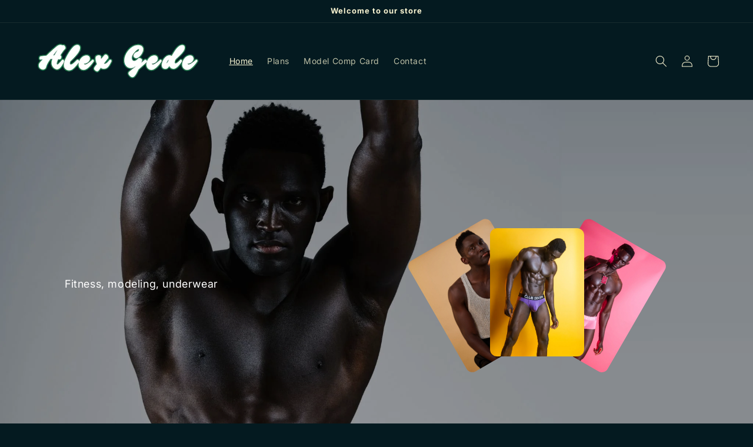

--- FILE ---
content_type: text/html; charset=utf-8
request_url: https://alexgede.com/
body_size: 37443
content:
<!doctype html>
<html class="js" lang="en">
  <head>
    <meta charset="utf-8">
    <meta http-equiv="X-UA-Compatible" content="IE=edge">
    <meta name="viewport" content="width=device-width,initial-scale=1">
    <meta name="theme-color" content="">
    <link rel="canonical" href="https://alexgede.com/"><link rel="preconnect" href="https://fonts.shopifycdn.com" crossorigin><title>
      Alex Gede
 &ndash; From Alex Gede</title>

    
      <meta name="description" content="Model, Men&#39;s underwear design, content creator, and entrepreneur. I have Tiktok, YouTube, Instagram, Twitter, and Onlyfans account">
    

    

<meta property="og:site_name" content="From Alex Gede">
<meta property="og:url" content="https://alexgede.com/">
<meta property="og:title" content="Alex Gede">
<meta property="og:type" content="website">
<meta property="og:description" content="Model, Men&#39;s underwear design, content creator, and entrepreneur. I have Tiktok, YouTube, Instagram, Twitter, and Onlyfans account"><meta property="og:image" content="http://alexgede.com/cdn/shop/files/Black_Gay_Onlyfans_6b9d942f-e719-4215-be63-a0bddd303beb.jpg?v=1744675992">
  <meta property="og:image:secure_url" content="https://alexgede.com/cdn/shop/files/Black_Gay_Onlyfans_6b9d942f-e719-4215-be63-a0bddd303beb.jpg?v=1744675992">
  <meta property="og:image:width" content="2048">
  <meta property="og:image:height" content="1024"><meta name="twitter:site" content="@x.com/AlexGedeFitness"><meta name="twitter:card" content="summary_large_image">
<meta name="twitter:title" content="Alex Gede">
<meta name="twitter:description" content="Model, Men&#39;s underwear design, content creator, and entrepreneur. I have Tiktok, YouTube, Instagram, Twitter, and Onlyfans account">


    <script src="//alexgede.com/cdn/shop/t/10/assets/constants.js?v=132983761750457495441762769181" defer="defer"></script>
    <script src="//alexgede.com/cdn/shop/t/10/assets/pubsub.js?v=25310214064522200911762769183" defer="defer"></script>
    <script src="//alexgede.com/cdn/shop/t/10/assets/global.js?v=7301445359237545521762769181" defer="defer"></script>
    <script src="//alexgede.com/cdn/shop/t/10/assets/details-disclosure.js?v=13653116266235556501762769181" defer="defer"></script>
    <script src="//alexgede.com/cdn/shop/t/10/assets/details-modal.js?v=25581673532751508451762769181" defer="defer"></script>
    <script src="//alexgede.com/cdn/shop/t/10/assets/search-form.js?v=133129549252120666541762769183" defer="defer"></script><script>window.performance && window.performance.mark && window.performance.mark('shopify.content_for_header.start');</script><meta name="google-site-verification" content="T6wkY4TjxxiI6K03LW0rHstrVQtY7LlsLaglVqJHQ-I">
<meta id="shopify-digital-wallet" name="shopify-digital-wallet" content="/91281195388/digital_wallets/dialog">
<meta name="shopify-checkout-api-token" content="c5786caa0e612d3b3f2b379493ad6dc3">
<script async="async" src="/checkouts/internal/preloads.js?locale=en-GB"></script>
<link rel="preconnect" href="https://shop.app" crossorigin="anonymous">
<script async="async" src="https://shop.app/checkouts/internal/preloads.js?locale=en-GB&shop_id=91281195388" crossorigin="anonymous"></script>
<script id="apple-pay-shop-capabilities" type="application/json">{"shopId":91281195388,"countryCode":"GB","currencyCode":"GBP","merchantCapabilities":["supports3DS"],"merchantId":"gid:\/\/shopify\/Shop\/91281195388","merchantName":"From Alex Gede","requiredBillingContactFields":["postalAddress","email"],"requiredShippingContactFields":["postalAddress","email"],"shippingType":"shipping","supportedNetworks":["visa","maestro","masterCard","amex","discover","elo"],"total":{"type":"pending","label":"From Alex Gede","amount":"1.00"},"shopifyPaymentsEnabled":true,"supportsSubscriptions":true}</script>
<script id="shopify-features" type="application/json">{"accessToken":"c5786caa0e612d3b3f2b379493ad6dc3","betas":["rich-media-storefront-analytics"],"domain":"alexgede.com","predictiveSearch":true,"shopId":91281195388,"locale":"en"}</script>
<script>var Shopify = Shopify || {};
Shopify.shop = "1f1ax0-2s.myshopify.com";
Shopify.locale = "en";
Shopify.currency = {"active":"GBP","rate":"1.0"};
Shopify.country = "GB";
Shopify.theme = {"name":"Updated copy of Clarity","id":183074062716,"schema_name":"Dawn","schema_version":"15.4.0","theme_store_id":887,"role":"main"};
Shopify.theme.handle = "null";
Shopify.theme.style = {"id":null,"handle":null};
Shopify.cdnHost = "alexgede.com/cdn";
Shopify.routes = Shopify.routes || {};
Shopify.routes.root = "/";</script>
<script type="module">!function(o){(o.Shopify=o.Shopify||{}).modules=!0}(window);</script>
<script>!function(o){function n(){var o=[];function n(){o.push(Array.prototype.slice.apply(arguments))}return n.q=o,n}var t=o.Shopify=o.Shopify||{};t.loadFeatures=n(),t.autoloadFeatures=n()}(window);</script>
<script>
  window.ShopifyPay = window.ShopifyPay || {};
  window.ShopifyPay.apiHost = "shop.app\/pay";
  window.ShopifyPay.redirectState = null;
</script>
<script id="shop-js-analytics" type="application/json">{"pageType":"index"}</script>
<script defer="defer" async type="module" src="//alexgede.com/cdn/shopifycloud/shop-js/modules/v2/client.init-shop-cart-sync_BdyHc3Nr.en.esm.js"></script>
<script defer="defer" async type="module" src="//alexgede.com/cdn/shopifycloud/shop-js/modules/v2/chunk.common_Daul8nwZ.esm.js"></script>
<script type="module">
  await import("//alexgede.com/cdn/shopifycloud/shop-js/modules/v2/client.init-shop-cart-sync_BdyHc3Nr.en.esm.js");
await import("//alexgede.com/cdn/shopifycloud/shop-js/modules/v2/chunk.common_Daul8nwZ.esm.js");

  window.Shopify.SignInWithShop?.initShopCartSync?.({"fedCMEnabled":true,"windoidEnabled":true});

</script>
<script>
  window.Shopify = window.Shopify || {};
  if (!window.Shopify.featureAssets) window.Shopify.featureAssets = {};
  window.Shopify.featureAssets['shop-js'] = {"shop-cart-sync":["modules/v2/client.shop-cart-sync_QYOiDySF.en.esm.js","modules/v2/chunk.common_Daul8nwZ.esm.js"],"init-fed-cm":["modules/v2/client.init-fed-cm_DchLp9rc.en.esm.js","modules/v2/chunk.common_Daul8nwZ.esm.js"],"shop-button":["modules/v2/client.shop-button_OV7bAJc5.en.esm.js","modules/v2/chunk.common_Daul8nwZ.esm.js"],"init-windoid":["modules/v2/client.init-windoid_DwxFKQ8e.en.esm.js","modules/v2/chunk.common_Daul8nwZ.esm.js"],"shop-cash-offers":["modules/v2/client.shop-cash-offers_DWtL6Bq3.en.esm.js","modules/v2/chunk.common_Daul8nwZ.esm.js","modules/v2/chunk.modal_CQq8HTM6.esm.js"],"shop-toast-manager":["modules/v2/client.shop-toast-manager_CX9r1SjA.en.esm.js","modules/v2/chunk.common_Daul8nwZ.esm.js"],"init-shop-email-lookup-coordinator":["modules/v2/client.init-shop-email-lookup-coordinator_UhKnw74l.en.esm.js","modules/v2/chunk.common_Daul8nwZ.esm.js"],"pay-button":["modules/v2/client.pay-button_DzxNnLDY.en.esm.js","modules/v2/chunk.common_Daul8nwZ.esm.js"],"avatar":["modules/v2/client.avatar_BTnouDA3.en.esm.js"],"init-shop-cart-sync":["modules/v2/client.init-shop-cart-sync_BdyHc3Nr.en.esm.js","modules/v2/chunk.common_Daul8nwZ.esm.js"],"shop-login-button":["modules/v2/client.shop-login-button_D8B466_1.en.esm.js","modules/v2/chunk.common_Daul8nwZ.esm.js","modules/v2/chunk.modal_CQq8HTM6.esm.js"],"init-customer-accounts-sign-up":["modules/v2/client.init-customer-accounts-sign-up_C8fpPm4i.en.esm.js","modules/v2/client.shop-login-button_D8B466_1.en.esm.js","modules/v2/chunk.common_Daul8nwZ.esm.js","modules/v2/chunk.modal_CQq8HTM6.esm.js"],"init-shop-for-new-customer-accounts":["modules/v2/client.init-shop-for-new-customer-accounts_CVTO0Ztu.en.esm.js","modules/v2/client.shop-login-button_D8B466_1.en.esm.js","modules/v2/chunk.common_Daul8nwZ.esm.js","modules/v2/chunk.modal_CQq8HTM6.esm.js"],"init-customer-accounts":["modules/v2/client.init-customer-accounts_dRgKMfrE.en.esm.js","modules/v2/client.shop-login-button_D8B466_1.en.esm.js","modules/v2/chunk.common_Daul8nwZ.esm.js","modules/v2/chunk.modal_CQq8HTM6.esm.js"],"shop-follow-button":["modules/v2/client.shop-follow-button_CkZpjEct.en.esm.js","modules/v2/chunk.common_Daul8nwZ.esm.js","modules/v2/chunk.modal_CQq8HTM6.esm.js"],"lead-capture":["modules/v2/client.lead-capture_BntHBhfp.en.esm.js","modules/v2/chunk.common_Daul8nwZ.esm.js","modules/v2/chunk.modal_CQq8HTM6.esm.js"],"checkout-modal":["modules/v2/client.checkout-modal_CfxcYbTm.en.esm.js","modules/v2/chunk.common_Daul8nwZ.esm.js","modules/v2/chunk.modal_CQq8HTM6.esm.js"],"shop-login":["modules/v2/client.shop-login_Da4GZ2H6.en.esm.js","modules/v2/chunk.common_Daul8nwZ.esm.js","modules/v2/chunk.modal_CQq8HTM6.esm.js"],"payment-terms":["modules/v2/client.payment-terms_MV4M3zvL.en.esm.js","modules/v2/chunk.common_Daul8nwZ.esm.js","modules/v2/chunk.modal_CQq8HTM6.esm.js"]};
</script>
<script id="__st">var __st={"a":91281195388,"offset":0,"reqid":"b1026541-4470-4d2b-93fd-2e9746150f7c-1769016160","pageurl":"alexgede.com\/","u":"a4e3464fe61a","p":"home"};</script>
<script>window.ShopifyPaypalV4VisibilityTracking = true;</script>
<script id="captcha-bootstrap">!function(){'use strict';const t='contact',e='account',n='new_comment',o=[[t,t],['blogs',n],['comments',n],[t,'customer']],c=[[e,'customer_login'],[e,'guest_login'],[e,'recover_customer_password'],[e,'create_customer']],r=t=>t.map((([t,e])=>`form[action*='/${t}']:not([data-nocaptcha='true']) input[name='form_type'][value='${e}']`)).join(','),a=t=>()=>t?[...document.querySelectorAll(t)].map((t=>t.form)):[];function s(){const t=[...o],e=r(t);return a(e)}const i='password',u='form_key',d=['recaptcha-v3-token','g-recaptcha-response','h-captcha-response',i],f=()=>{try{return window.sessionStorage}catch{return}},m='__shopify_v',_=t=>t.elements[u];function p(t,e,n=!1){try{const o=window.sessionStorage,c=JSON.parse(o.getItem(e)),{data:r}=function(t){const{data:e,action:n}=t;return t[m]||n?{data:e,action:n}:{data:t,action:n}}(c);for(const[e,n]of Object.entries(r))t.elements[e]&&(t.elements[e].value=n);n&&o.removeItem(e)}catch(o){console.error('form repopulation failed',{error:o})}}const l='form_type',E='cptcha';function T(t){t.dataset[E]=!0}const w=window,h=w.document,L='Shopify',v='ce_forms',y='captcha';let A=!1;((t,e)=>{const n=(g='f06e6c50-85a8-45c8-87d0-21a2b65856fe',I='https://cdn.shopify.com/shopifycloud/storefront-forms-hcaptcha/ce_storefront_forms_captcha_hcaptcha.v1.5.2.iife.js',D={infoText:'Protected by hCaptcha',privacyText:'Privacy',termsText:'Terms'},(t,e,n)=>{const o=w[L][v],c=o.bindForm;if(c)return c(t,g,e,D).then(n);var r;o.q.push([[t,g,e,D],n]),r=I,A||(h.body.append(Object.assign(h.createElement('script'),{id:'captcha-provider',async:!0,src:r})),A=!0)});var g,I,D;w[L]=w[L]||{},w[L][v]=w[L][v]||{},w[L][v].q=[],w[L][y]=w[L][y]||{},w[L][y].protect=function(t,e){n(t,void 0,e),T(t)},Object.freeze(w[L][y]),function(t,e,n,w,h,L){const[v,y,A,g]=function(t,e,n){const i=e?o:[],u=t?c:[],d=[...i,...u],f=r(d),m=r(i),_=r(d.filter((([t,e])=>n.includes(e))));return[a(f),a(m),a(_),s()]}(w,h,L),I=t=>{const e=t.target;return e instanceof HTMLFormElement?e:e&&e.form},D=t=>v().includes(t);t.addEventListener('submit',(t=>{const e=I(t);if(!e)return;const n=D(e)&&!e.dataset.hcaptchaBound&&!e.dataset.recaptchaBound,o=_(e),c=g().includes(e)&&(!o||!o.value);(n||c)&&t.preventDefault(),c&&!n&&(function(t){try{if(!f())return;!function(t){const e=f();if(!e)return;const n=_(t);if(!n)return;const o=n.value;o&&e.removeItem(o)}(t);const e=Array.from(Array(32),(()=>Math.random().toString(36)[2])).join('');!function(t,e){_(t)||t.append(Object.assign(document.createElement('input'),{type:'hidden',name:u})),t.elements[u].value=e}(t,e),function(t,e){const n=f();if(!n)return;const o=[...t.querySelectorAll(`input[type='${i}']`)].map((({name:t})=>t)),c=[...d,...o],r={};for(const[a,s]of new FormData(t).entries())c.includes(a)||(r[a]=s);n.setItem(e,JSON.stringify({[m]:1,action:t.action,data:r}))}(t,e)}catch(e){console.error('failed to persist form',e)}}(e),e.submit())}));const S=(t,e)=>{t&&!t.dataset[E]&&(n(t,e.some((e=>e===t))),T(t))};for(const o of['focusin','change'])t.addEventListener(o,(t=>{const e=I(t);D(e)&&S(e,y())}));const B=e.get('form_key'),M=e.get(l),P=B&&M;t.addEventListener('DOMContentLoaded',(()=>{const t=y();if(P)for(const e of t)e.elements[l].value===M&&p(e,B);[...new Set([...A(),...v().filter((t=>'true'===t.dataset.shopifyCaptcha))])].forEach((e=>S(e,t)))}))}(h,new URLSearchParams(w.location.search),n,t,e,['guest_login'])})(!0,!0)}();</script>
<script integrity="sha256-4kQ18oKyAcykRKYeNunJcIwy7WH5gtpwJnB7kiuLZ1E=" data-source-attribution="shopify.loadfeatures" defer="defer" src="//alexgede.com/cdn/shopifycloud/storefront/assets/storefront/load_feature-a0a9edcb.js" crossorigin="anonymous"></script>
<script crossorigin="anonymous" defer="defer" src="//alexgede.com/cdn/shopifycloud/storefront/assets/shopify_pay/storefront-65b4c6d7.js?v=20250812"></script>
<script data-source-attribution="shopify.dynamic_checkout.dynamic.init">var Shopify=Shopify||{};Shopify.PaymentButton=Shopify.PaymentButton||{isStorefrontPortableWallets:!0,init:function(){window.Shopify.PaymentButton.init=function(){};var t=document.createElement("script");t.src="https://alexgede.com/cdn/shopifycloud/portable-wallets/latest/portable-wallets.en.js",t.type="module",document.head.appendChild(t)}};
</script>
<script data-source-attribution="shopify.dynamic_checkout.buyer_consent">
  function portableWalletsHideBuyerConsent(e){var t=document.getElementById("shopify-buyer-consent"),n=document.getElementById("shopify-subscription-policy-button");t&&n&&(t.classList.add("hidden"),t.setAttribute("aria-hidden","true"),n.removeEventListener("click",e))}function portableWalletsShowBuyerConsent(e){var t=document.getElementById("shopify-buyer-consent"),n=document.getElementById("shopify-subscription-policy-button");t&&n&&(t.classList.remove("hidden"),t.removeAttribute("aria-hidden"),n.addEventListener("click",e))}window.Shopify?.PaymentButton&&(window.Shopify.PaymentButton.hideBuyerConsent=portableWalletsHideBuyerConsent,window.Shopify.PaymentButton.showBuyerConsent=portableWalletsShowBuyerConsent);
</script>
<script data-source-attribution="shopify.dynamic_checkout.cart.bootstrap">document.addEventListener("DOMContentLoaded",(function(){function t(){return document.querySelector("shopify-accelerated-checkout-cart, shopify-accelerated-checkout")}if(t())Shopify.PaymentButton.init();else{new MutationObserver((function(e,n){t()&&(Shopify.PaymentButton.init(),n.disconnect())})).observe(document.body,{childList:!0,subtree:!0})}}));
</script>
<script id='scb4127' type='text/javascript' async='' src='https://alexgede.com/cdn/shopifycloud/privacy-banner/storefront-banner.js'></script><link id="shopify-accelerated-checkout-styles" rel="stylesheet" media="screen" href="https://alexgede.com/cdn/shopifycloud/portable-wallets/latest/accelerated-checkout-backwards-compat.css" crossorigin="anonymous">
<style id="shopify-accelerated-checkout-cart">
        #shopify-buyer-consent {
  margin-top: 1em;
  display: inline-block;
  width: 100%;
}

#shopify-buyer-consent.hidden {
  display: none;
}

#shopify-subscription-policy-button {
  background: none;
  border: none;
  padding: 0;
  text-decoration: underline;
  font-size: inherit;
  cursor: pointer;
}

#shopify-subscription-policy-button::before {
  box-shadow: none;
}

      </style>
<script id="sections-script" data-sections="header" defer="defer" src="//alexgede.com/cdn/shop/t/10/compiled_assets/scripts.js?v=155"></script>
<script>window.performance && window.performance.mark && window.performance.mark('shopify.content_for_header.end');</script>


    <style data-shopify>
      @font-face {
  font-family: Inter;
  font-weight: 400;
  font-style: normal;
  font-display: swap;
  src: url("//alexgede.com/cdn/fonts/inter/inter_n4.b2a3f24c19b4de56e8871f609e73ca7f6d2e2bb9.woff2") format("woff2"),
       url("//alexgede.com/cdn/fonts/inter/inter_n4.af8052d517e0c9ffac7b814872cecc27ae1fa132.woff") format("woff");
}

      @font-face {
  font-family: Inter;
  font-weight: 700;
  font-style: normal;
  font-display: swap;
  src: url("//alexgede.com/cdn/fonts/inter/inter_n7.02711e6b374660cfc7915d1afc1c204e633421e4.woff2") format("woff2"),
       url("//alexgede.com/cdn/fonts/inter/inter_n7.6dab87426f6b8813070abd79972ceaf2f8d3b012.woff") format("woff");
}

      @font-face {
  font-family: Inter;
  font-weight: 400;
  font-style: italic;
  font-display: swap;
  src: url("//alexgede.com/cdn/fonts/inter/inter_i4.feae1981dda792ab80d117249d9c7e0f1017e5b3.woff2") format("woff2"),
       url("//alexgede.com/cdn/fonts/inter/inter_i4.62773b7113d5e5f02c71486623cf828884c85c6e.woff") format("woff");
}

      @font-face {
  font-family: Inter;
  font-weight: 700;
  font-style: italic;
  font-display: swap;
  src: url("//alexgede.com/cdn/fonts/inter/inter_i7.b377bcd4cc0f160622a22d638ae7e2cd9b86ea4c.woff2") format("woff2"),
       url("//alexgede.com/cdn/fonts/inter/inter_i7.7c69a6a34e3bb44fcf6f975857e13b9a9b25beb4.woff") format("woff");
}

      @font-face {
  font-family: Inter;
  font-weight: 700;
  font-style: normal;
  font-display: swap;
  src: url("//alexgede.com/cdn/fonts/inter/inter_n7.02711e6b374660cfc7915d1afc1c204e633421e4.woff2") format("woff2"),
       url("//alexgede.com/cdn/fonts/inter/inter_n7.6dab87426f6b8813070abd79972ceaf2f8d3b012.woff") format("woff");
}


      
        :root,
        .color-background-1 {
          --color-background: 4,26,32;
        
          --gradient-background: #041a20;
        

        

        --color-foreground: 250,245,210;
        --color-background-contrast: 60,194,231;
        --color-shadow: 18,18,18;
        --color-button: 250,245,210;
        --color-button-text: 44,42,43;
        --color-secondary-button: 4,26,32;
        --color-secondary-button-text: 217,216,209;
        --color-link: 217,216,209;
        --color-badge-foreground: 250,245,210;
        --color-badge-background: 4,26,32;
        --color-badge-border: 250,245,210;
        --payment-terms-background-color: rgb(4 26 32);
      }
      
        
        .color-background-2 {
          --color-background: 0,0,0;
        
          --gradient-background: #000000;
        

        

        --color-foreground: 217,216,209;
        --color-background-contrast: 128,128,128;
        --color-shadow: 18,18,18;
        --color-button: 217,216,209;
        --color-button-text: 44,42,43;
        --color-secondary-button: 0,0,0;
        --color-secondary-button-text: 217,216,209;
        --color-link: 217,216,209;
        --color-badge-foreground: 217,216,209;
        --color-badge-background: 0,0,0;
        --color-badge-border: 217,216,209;
        --payment-terms-background-color: rgb(0 0 0);
      }
      
        
        .color-inverse {
          --color-background: 83,80,72;
        
          --gradient-background: #535048;
        

        

        --color-foreground: 241,241,238;
        --color-background-contrast: 15,14,13;
        --color-shadow: 18,18,18;
        --color-button: 241,241,238;
        --color-button-text: 83,80,72;
        --color-secondary-button: 83,80,72;
        --color-secondary-button-text: 241,241,238;
        --color-link: 241,241,238;
        --color-badge-foreground: 241,241,238;
        --color-badge-background: 83,80,72;
        --color-badge-border: 241,241,238;
        --payment-terms-background-color: rgb(83 80 72);
      }
      
        
        .color-accent-1 {
          --color-background: 83,80,72;
        
          --gradient-background: #535048;
        

        

        --color-foreground: 241,241,238;
        --color-background-contrast: 15,14,13;
        --color-shadow: 18,18,18;
        --color-button: 241,241,238;
        --color-button-text: 83,80,72;
        --color-secondary-button: 83,80,72;
        --color-secondary-button-text: 241,241,238;
        --color-link: 241,241,238;
        --color-badge-foreground: 241,241,238;
        --color-badge-background: 83,80,72;
        --color-badge-border: 241,241,238;
        --payment-terms-background-color: rgb(83 80 72);
      }
      
        
        .color-accent-2 {
          --color-background: 56,55,58;
        
          --gradient-background: #38373a;
        

        

        --color-foreground: 241,241,238;
        --color-background-contrast: 69,67,71;
        --color-shadow: 18,18,18;
        --color-button: 241,241,238;
        --color-button-text: 18,18,18;
        --color-secondary-button: 56,55,58;
        --color-secondary-button-text: 241,241,238;
        --color-link: 241,241,238;
        --color-badge-foreground: 241,241,238;
        --color-badge-background: 56,55,58;
        --color-badge-border: 241,241,238;
        --payment-terms-background-color: rgb(56 55 58);
      }
      
        
        .color-accent-3 {
          --color-background: 255,255,255;
        
          --gradient-background: #ffffff;
        

        

        --color-foreground: 100,86,49;
        --color-background-contrast: 191,191,191;
        --color-shadow: 18,18,18;
        --color-button: 100,86,49;
        --color-button-text: 255,255,255;
        --color-secondary-button: 255,255,255;
        --color-secondary-button-text: 100,86,49;
        --color-link: 100,86,49;
        --color-badge-foreground: 100,86,49;
        --color-badge-background: 255,255,255;
        --color-badge-border: 100,86,49;
        --payment-terms-background-color: rgb(255 255 255);
      }
      

      body, .color-background-1, .color-background-2, .color-inverse, .color-accent-1, .color-accent-2, .color-accent-3 {
        color: rgba(var(--color-foreground), 0.75);
        background-color: rgb(var(--color-background));
      }

      :root {
        --font-body-family: Inter, sans-serif;
        --font-body-style: normal;
        --font-body-weight: 400;
        --font-body-weight-bold: 700;

        --font-heading-family: Inter, sans-serif;
        --font-heading-style: normal;
        --font-heading-weight: 700;

        --font-body-scale: 1.0;
        --font-heading-scale: 1.0;

        --media-padding: px;
        --media-border-opacity: 0.05;
        --media-border-width: 2px;
        --media-radius: 0px;
        --media-shadow-opacity: 0.0;
        --media-shadow-horizontal-offset: 0px;
        --media-shadow-vertical-offset: 4px;
        --media-shadow-blur-radius: 5px;
        --media-shadow-visible: 0;

        --page-width: 160rem;
        --page-width-margin: 0rem;

        --product-card-image-padding: 0.0rem;
        --product-card-corner-radius: 0.0rem;
        --product-card-text-alignment: left;
        --product-card-border-width: 0.0rem;
        --product-card-border-opacity: 1.0;
        --product-card-shadow-opacity: 0.0;
        --product-card-shadow-visible: 0;
        --product-card-shadow-horizontal-offset: 0.2rem;
        --product-card-shadow-vertical-offset: 0.2rem;
        --product-card-shadow-blur-radius: 0.0rem;

        --collection-card-image-padding: 0.0rem;
        --collection-card-corner-radius: 1.0rem;
        --collection-card-text-alignment: left;
        --collection-card-border-width: 0.0rem;
        --collection-card-border-opacity: 0.1;
        --collection-card-shadow-opacity: 0.0;
        --collection-card-shadow-visible: 0;
        --collection-card-shadow-horizontal-offset: 0.0rem;
        --collection-card-shadow-vertical-offset: 0.4rem;
        --collection-card-shadow-blur-radius: 0.5rem;

        --blog-card-image-padding: 0.0rem;
        --blog-card-corner-radius: 0.0rem;
        --blog-card-text-alignment: left;
        --blog-card-border-width: 0.0rem;
        --blog-card-border-opacity: 0.1;
        --blog-card-shadow-opacity: 0.0;
        --blog-card-shadow-visible: 0;
        --blog-card-shadow-horizontal-offset: 0.0rem;
        --blog-card-shadow-vertical-offset: 0.4rem;
        --blog-card-shadow-blur-radius: 0.5rem;

        --badge-corner-radius: 4.0rem;

        --popup-border-width: 1px;
        --popup-border-opacity: 0.1;
        --popup-corner-radius: 0px;
        --popup-shadow-opacity: 0.0;
        --popup-shadow-horizontal-offset: 0px;
        --popup-shadow-vertical-offset: 4px;
        --popup-shadow-blur-radius: 5px;

        --drawer-border-width: 1px;
        --drawer-border-opacity: 0.1;
        --drawer-shadow-opacity: 0.0;
        --drawer-shadow-horizontal-offset: 0px;
        --drawer-shadow-vertical-offset: 4px;
        --drawer-shadow-blur-radius: 5px;

        --spacing-sections-desktop: 0px;
        --spacing-sections-mobile: 0px;

        --grid-desktop-vertical-spacing: 8px;
        --grid-desktop-horizontal-spacing: 8px;
        --grid-mobile-vertical-spacing: 4px;
        --grid-mobile-horizontal-spacing: 4px;

        --text-boxes-border-opacity: 0.1;
        --text-boxes-border-width: 0px;
        --text-boxes-radius: 0px;
        --text-boxes-shadow-opacity: 0.0;
        --text-boxes-shadow-visible: 0;
        --text-boxes-shadow-horizontal-offset: 0px;
        --text-boxes-shadow-vertical-offset: 4px;
        --text-boxes-shadow-blur-radius: 5px;

        --buttons-radius: 0px;
        --buttons-radius-outset: 0px;
        --buttons-border-width: 1px;
        --buttons-border-opacity: 1.0;
        --buttons-shadow-opacity: 0.0;
        --buttons-shadow-visible: 0;
        --buttons-shadow-horizontal-offset: 0px;
        --buttons-shadow-vertical-offset: 4px;
        --buttons-shadow-blur-radius: 5px;
        --buttons-border-offset: 0px;

        --inputs-radius: 40px;
        --inputs-border-width: 1px;
        --inputs-border-opacity: 1.0;
        --inputs-shadow-opacity: 0.0;
        --inputs-shadow-horizontal-offset: 0px;
        --inputs-margin-offset: 0px;
        --inputs-shadow-vertical-offset: -12px;
        --inputs-shadow-blur-radius: 5px;
        --inputs-radius-outset: 41px;

        --variant-pills-radius: 40px;
        --variant-pills-border-width: 1px;
        --variant-pills-border-opacity: 0.55;
        --variant-pills-shadow-opacity: 0.0;
        --variant-pills-shadow-horizontal-offset: 0px;
        --variant-pills-shadow-vertical-offset: 4px;
        --variant-pills-shadow-blur-radius: 5px;
      }

      *,
      *::before,
      *::after {
        box-sizing: inherit;
      }

      html {
        box-sizing: border-box;
        font-size: calc(var(--font-body-scale) * 62.5%);
        height: 100%;
      }

      body {
        display: grid;
        grid-template-rows: auto auto 1fr auto;
        grid-template-columns: 100%;
        min-height: 100%;
        margin: 0;
        font-size: 1.5rem;
        letter-spacing: 0.06rem;
        line-height: calc(1 + 0.8 / var(--font-body-scale));
        font-family: var(--font-body-family);
        font-style: var(--font-body-style);
        font-weight: var(--font-body-weight);
      }

      @media screen and (min-width: 750px) {
        body {
          font-size: 1.6rem;
        }
      }
    </style>

    <link href="//alexgede.com/cdn/shop/t/10/assets/base.css?v=159841507637079171801762769180" rel="stylesheet" type="text/css" media="all" />
    <link rel="stylesheet" href="//alexgede.com/cdn/shop/t/10/assets/component-cart-items.css?v=13033300910818915211762769180" media="print" onload="this.media='all'">
      <link rel="preload" as="font" href="//alexgede.com/cdn/fonts/inter/inter_n4.b2a3f24c19b4de56e8871f609e73ca7f6d2e2bb9.woff2" type="font/woff2" crossorigin>
      

      <link rel="preload" as="font" href="//alexgede.com/cdn/fonts/inter/inter_n7.02711e6b374660cfc7915d1afc1c204e633421e4.woff2" type="font/woff2" crossorigin>
      
<link
        rel="stylesheet"
        href="//alexgede.com/cdn/shop/t/10/assets/component-predictive-search.css?v=118923337488134913561762769181"
        media="print"
        onload="this.media='all'"
      ><script>
      if (Shopify.designMode) {
        document.documentElement.classList.add('shopify-design-mode');
      }
    </script>
  <script src="https://cdn.shopify.com/extensions/19689677-6488-4a31-adf3-fcf4359c5fd9/forms-2295/assets/shopify-forms-loader.js" type="text/javascript" defer="defer"></script>
<link href="https://monorail-edge.shopifysvc.com" rel="dns-prefetch">
<script>(function(){if ("sendBeacon" in navigator && "performance" in window) {try {var session_token_from_headers = performance.getEntriesByType('navigation')[0].serverTiming.find(x => x.name == '_s').description;} catch {var session_token_from_headers = undefined;}var session_cookie_matches = document.cookie.match(/_shopify_s=([^;]*)/);var session_token_from_cookie = session_cookie_matches && session_cookie_matches.length === 2 ? session_cookie_matches[1] : "";var session_token = session_token_from_headers || session_token_from_cookie || "";function handle_abandonment_event(e) {var entries = performance.getEntries().filter(function(entry) {return /monorail-edge.shopifysvc.com/.test(entry.name);});if (!window.abandonment_tracked && entries.length === 0) {window.abandonment_tracked = true;var currentMs = Date.now();var navigation_start = performance.timing.navigationStart;var payload = {shop_id: 91281195388,url: window.location.href,navigation_start,duration: currentMs - navigation_start,session_token,page_type: "index"};window.navigator.sendBeacon("https://monorail-edge.shopifysvc.com/v1/produce", JSON.stringify({schema_id: "online_store_buyer_site_abandonment/1.1",payload: payload,metadata: {event_created_at_ms: currentMs,event_sent_at_ms: currentMs}}));}}window.addEventListener('pagehide', handle_abandonment_event);}}());</script>
<script id="web-pixels-manager-setup">(function e(e,d,r,n,o){if(void 0===o&&(o={}),!Boolean(null===(a=null===(i=window.Shopify)||void 0===i?void 0:i.analytics)||void 0===a?void 0:a.replayQueue)){var i,a;window.Shopify=window.Shopify||{};var t=window.Shopify;t.analytics=t.analytics||{};var s=t.analytics;s.replayQueue=[],s.publish=function(e,d,r){return s.replayQueue.push([e,d,r]),!0};try{self.performance.mark("wpm:start")}catch(e){}var l=function(){var e={modern:/Edge?\/(1{2}[4-9]|1[2-9]\d|[2-9]\d{2}|\d{4,})\.\d+(\.\d+|)|Firefox\/(1{2}[4-9]|1[2-9]\d|[2-9]\d{2}|\d{4,})\.\d+(\.\d+|)|Chrom(ium|e)\/(9{2}|\d{3,})\.\d+(\.\d+|)|(Maci|X1{2}).+ Version\/(15\.\d+|(1[6-9]|[2-9]\d|\d{3,})\.\d+)([,.]\d+|)( \(\w+\)|)( Mobile\/\w+|) Safari\/|Chrome.+OPR\/(9{2}|\d{3,})\.\d+\.\d+|(CPU[ +]OS|iPhone[ +]OS|CPU[ +]iPhone|CPU IPhone OS|CPU iPad OS)[ +]+(15[._]\d+|(1[6-9]|[2-9]\d|\d{3,})[._]\d+)([._]\d+|)|Android:?[ /-](13[3-9]|1[4-9]\d|[2-9]\d{2}|\d{4,})(\.\d+|)(\.\d+|)|Android.+Firefox\/(13[5-9]|1[4-9]\d|[2-9]\d{2}|\d{4,})\.\d+(\.\d+|)|Android.+Chrom(ium|e)\/(13[3-9]|1[4-9]\d|[2-9]\d{2}|\d{4,})\.\d+(\.\d+|)|SamsungBrowser\/([2-9]\d|\d{3,})\.\d+/,legacy:/Edge?\/(1[6-9]|[2-9]\d|\d{3,})\.\d+(\.\d+|)|Firefox\/(5[4-9]|[6-9]\d|\d{3,})\.\d+(\.\d+|)|Chrom(ium|e)\/(5[1-9]|[6-9]\d|\d{3,})\.\d+(\.\d+|)([\d.]+$|.*Safari\/(?![\d.]+ Edge\/[\d.]+$))|(Maci|X1{2}).+ Version\/(10\.\d+|(1[1-9]|[2-9]\d|\d{3,})\.\d+)([,.]\d+|)( \(\w+\)|)( Mobile\/\w+|) Safari\/|Chrome.+OPR\/(3[89]|[4-9]\d|\d{3,})\.\d+\.\d+|(CPU[ +]OS|iPhone[ +]OS|CPU[ +]iPhone|CPU IPhone OS|CPU iPad OS)[ +]+(10[._]\d+|(1[1-9]|[2-9]\d|\d{3,})[._]\d+)([._]\d+|)|Android:?[ /-](13[3-9]|1[4-9]\d|[2-9]\d{2}|\d{4,})(\.\d+|)(\.\d+|)|Mobile Safari.+OPR\/([89]\d|\d{3,})\.\d+\.\d+|Android.+Firefox\/(13[5-9]|1[4-9]\d|[2-9]\d{2}|\d{4,})\.\d+(\.\d+|)|Android.+Chrom(ium|e)\/(13[3-9]|1[4-9]\d|[2-9]\d{2}|\d{4,})\.\d+(\.\d+|)|Android.+(UC? ?Browser|UCWEB|U3)[ /]?(15\.([5-9]|\d{2,})|(1[6-9]|[2-9]\d|\d{3,})\.\d+)\.\d+|SamsungBrowser\/(5\.\d+|([6-9]|\d{2,})\.\d+)|Android.+MQ{2}Browser\/(14(\.(9|\d{2,})|)|(1[5-9]|[2-9]\d|\d{3,})(\.\d+|))(\.\d+|)|K[Aa][Ii]OS\/(3\.\d+|([4-9]|\d{2,})\.\d+)(\.\d+|)/},d=e.modern,r=e.legacy,n=navigator.userAgent;return n.match(d)?"modern":n.match(r)?"legacy":"unknown"}(),u="modern"===l?"modern":"legacy",c=(null!=n?n:{modern:"",legacy:""})[u],f=function(e){return[e.baseUrl,"/wpm","/b",e.hashVersion,"modern"===e.buildTarget?"m":"l",".js"].join("")}({baseUrl:d,hashVersion:r,buildTarget:u}),m=function(e){var d=e.version,r=e.bundleTarget,n=e.surface,o=e.pageUrl,i=e.monorailEndpoint;return{emit:function(e){var a=e.status,t=e.errorMsg,s=(new Date).getTime(),l=JSON.stringify({metadata:{event_sent_at_ms:s},events:[{schema_id:"web_pixels_manager_load/3.1",payload:{version:d,bundle_target:r,page_url:o,status:a,surface:n,error_msg:t},metadata:{event_created_at_ms:s}}]});if(!i)return console&&console.warn&&console.warn("[Web Pixels Manager] No Monorail endpoint provided, skipping logging."),!1;try{return self.navigator.sendBeacon.bind(self.navigator)(i,l)}catch(e){}var u=new XMLHttpRequest;try{return u.open("POST",i,!0),u.setRequestHeader("Content-Type","text/plain"),u.send(l),!0}catch(e){return console&&console.warn&&console.warn("[Web Pixels Manager] Got an unhandled error while logging to Monorail."),!1}}}}({version:r,bundleTarget:l,surface:e.surface,pageUrl:self.location.href,monorailEndpoint:e.monorailEndpoint});try{o.browserTarget=l,function(e){var d=e.src,r=e.async,n=void 0===r||r,o=e.onload,i=e.onerror,a=e.sri,t=e.scriptDataAttributes,s=void 0===t?{}:t,l=document.createElement("script"),u=document.querySelector("head"),c=document.querySelector("body");if(l.async=n,l.src=d,a&&(l.integrity=a,l.crossOrigin="anonymous"),s)for(var f in s)if(Object.prototype.hasOwnProperty.call(s,f))try{l.dataset[f]=s[f]}catch(e){}if(o&&l.addEventListener("load",o),i&&l.addEventListener("error",i),u)u.appendChild(l);else{if(!c)throw new Error("Did not find a head or body element to append the script");c.appendChild(l)}}({src:f,async:!0,onload:function(){if(!function(){var e,d;return Boolean(null===(d=null===(e=window.Shopify)||void 0===e?void 0:e.analytics)||void 0===d?void 0:d.initialized)}()){var d=window.webPixelsManager.init(e)||void 0;if(d){var r=window.Shopify.analytics;r.replayQueue.forEach((function(e){var r=e[0],n=e[1],o=e[2];d.publishCustomEvent(r,n,o)})),r.replayQueue=[],r.publish=d.publishCustomEvent,r.visitor=d.visitor,r.initialized=!0}}},onerror:function(){return m.emit({status:"failed",errorMsg:"".concat(f," has failed to load")})},sri:function(e){var d=/^sha384-[A-Za-z0-9+/=]+$/;return"string"==typeof e&&d.test(e)}(c)?c:"",scriptDataAttributes:o}),m.emit({status:"loading"})}catch(e){m.emit({status:"failed",errorMsg:(null==e?void 0:e.message)||"Unknown error"})}}})({shopId: 91281195388,storefrontBaseUrl: "https://alexgede.com",extensionsBaseUrl: "https://extensions.shopifycdn.com/cdn/shopifycloud/web-pixels-manager",monorailEndpoint: "https://monorail-edge.shopifysvc.com/unstable/produce_batch",surface: "storefront-renderer",enabledBetaFlags: ["2dca8a86"],webPixelsConfigList: [{"id":"shopify-app-pixel","configuration":"{}","eventPayloadVersion":"v1","runtimeContext":"STRICT","scriptVersion":"0450","apiClientId":"shopify-pixel","type":"APP","privacyPurposes":["ANALYTICS","MARKETING"]},{"id":"shopify-custom-pixel","eventPayloadVersion":"v1","runtimeContext":"LAX","scriptVersion":"0450","apiClientId":"shopify-pixel","type":"CUSTOM","privacyPurposes":["ANALYTICS","MARKETING"]}],isMerchantRequest: false,initData: {"shop":{"name":"From Alex Gede","paymentSettings":{"currencyCode":"GBP"},"myshopifyDomain":"1f1ax0-2s.myshopify.com","countryCode":"GB","storefrontUrl":"https:\/\/alexgede.com"},"customer":null,"cart":null,"checkout":null,"productVariants":[],"purchasingCompany":null},},"https://alexgede.com/cdn","fcfee988w5aeb613cpc8e4bc33m6693e112",{"modern":"","legacy":""},{"shopId":"91281195388","storefrontBaseUrl":"https:\/\/alexgede.com","extensionBaseUrl":"https:\/\/extensions.shopifycdn.com\/cdn\/shopifycloud\/web-pixels-manager","surface":"storefront-renderer","enabledBetaFlags":"[\"2dca8a86\"]","isMerchantRequest":"false","hashVersion":"fcfee988w5aeb613cpc8e4bc33m6693e112","publish":"custom","events":"[[\"page_viewed\",{}]]"});</script><script>
  window.ShopifyAnalytics = window.ShopifyAnalytics || {};
  window.ShopifyAnalytics.meta = window.ShopifyAnalytics.meta || {};
  window.ShopifyAnalytics.meta.currency = 'GBP';
  var meta = {"page":{"pageType":"home","requestId":"b1026541-4470-4d2b-93fd-2e9746150f7c-1769016160"}};
  for (var attr in meta) {
    window.ShopifyAnalytics.meta[attr] = meta[attr];
  }
</script>
<script class="analytics">
  (function () {
    var customDocumentWrite = function(content) {
      var jquery = null;

      if (window.jQuery) {
        jquery = window.jQuery;
      } else if (window.Checkout && window.Checkout.$) {
        jquery = window.Checkout.$;
      }

      if (jquery) {
        jquery('body').append(content);
      }
    };

    var hasLoggedConversion = function(token) {
      if (token) {
        return document.cookie.indexOf('loggedConversion=' + token) !== -1;
      }
      return false;
    }

    var setCookieIfConversion = function(token) {
      if (token) {
        var twoMonthsFromNow = new Date(Date.now());
        twoMonthsFromNow.setMonth(twoMonthsFromNow.getMonth() + 2);

        document.cookie = 'loggedConversion=' + token + '; expires=' + twoMonthsFromNow;
      }
    }

    var trekkie = window.ShopifyAnalytics.lib = window.trekkie = window.trekkie || [];
    if (trekkie.integrations) {
      return;
    }
    trekkie.methods = [
      'identify',
      'page',
      'ready',
      'track',
      'trackForm',
      'trackLink'
    ];
    trekkie.factory = function(method) {
      return function() {
        var args = Array.prototype.slice.call(arguments);
        args.unshift(method);
        trekkie.push(args);
        return trekkie;
      };
    };
    for (var i = 0; i < trekkie.methods.length; i++) {
      var key = trekkie.methods[i];
      trekkie[key] = trekkie.factory(key);
    }
    trekkie.load = function(config) {
      trekkie.config = config || {};
      trekkie.config.initialDocumentCookie = document.cookie;
      var first = document.getElementsByTagName('script')[0];
      var script = document.createElement('script');
      script.type = 'text/javascript';
      script.onerror = function(e) {
        var scriptFallback = document.createElement('script');
        scriptFallback.type = 'text/javascript';
        scriptFallback.onerror = function(error) {
                var Monorail = {
      produce: function produce(monorailDomain, schemaId, payload) {
        var currentMs = new Date().getTime();
        var event = {
          schema_id: schemaId,
          payload: payload,
          metadata: {
            event_created_at_ms: currentMs,
            event_sent_at_ms: currentMs
          }
        };
        return Monorail.sendRequest("https://" + monorailDomain + "/v1/produce", JSON.stringify(event));
      },
      sendRequest: function sendRequest(endpointUrl, payload) {
        // Try the sendBeacon API
        if (window && window.navigator && typeof window.navigator.sendBeacon === 'function' && typeof window.Blob === 'function' && !Monorail.isIos12()) {
          var blobData = new window.Blob([payload], {
            type: 'text/plain'
          });

          if (window.navigator.sendBeacon(endpointUrl, blobData)) {
            return true;
          } // sendBeacon was not successful

        } // XHR beacon

        var xhr = new XMLHttpRequest();

        try {
          xhr.open('POST', endpointUrl);
          xhr.setRequestHeader('Content-Type', 'text/plain');
          xhr.send(payload);
        } catch (e) {
          console.log(e);
        }

        return false;
      },
      isIos12: function isIos12() {
        return window.navigator.userAgent.lastIndexOf('iPhone; CPU iPhone OS 12_') !== -1 || window.navigator.userAgent.lastIndexOf('iPad; CPU OS 12_') !== -1;
      }
    };
    Monorail.produce('monorail-edge.shopifysvc.com',
      'trekkie_storefront_load_errors/1.1',
      {shop_id: 91281195388,
      theme_id: 183074062716,
      app_name: "storefront",
      context_url: window.location.href,
      source_url: "//alexgede.com/cdn/s/trekkie.storefront.cd680fe47e6c39ca5d5df5f0a32d569bc48c0f27.min.js"});

        };
        scriptFallback.async = true;
        scriptFallback.src = '//alexgede.com/cdn/s/trekkie.storefront.cd680fe47e6c39ca5d5df5f0a32d569bc48c0f27.min.js';
        first.parentNode.insertBefore(scriptFallback, first);
      };
      script.async = true;
      script.src = '//alexgede.com/cdn/s/trekkie.storefront.cd680fe47e6c39ca5d5df5f0a32d569bc48c0f27.min.js';
      first.parentNode.insertBefore(script, first);
    };
    trekkie.load(
      {"Trekkie":{"appName":"storefront","development":false,"defaultAttributes":{"shopId":91281195388,"isMerchantRequest":null,"themeId":183074062716,"themeCityHash":"1555940748856713641","contentLanguage":"en","currency":"GBP","eventMetadataId":"1ed78cc9-ac30-4117-b978-b09fa42e2212"},"isServerSideCookieWritingEnabled":true,"monorailRegion":"shop_domain","enabledBetaFlags":["65f19447"]},"Session Attribution":{},"S2S":{"facebookCapiEnabled":false,"source":"trekkie-storefront-renderer","apiClientId":580111}}
    );

    var loaded = false;
    trekkie.ready(function() {
      if (loaded) return;
      loaded = true;

      window.ShopifyAnalytics.lib = window.trekkie;

      var originalDocumentWrite = document.write;
      document.write = customDocumentWrite;
      try { window.ShopifyAnalytics.merchantGoogleAnalytics.call(this); } catch(error) {};
      document.write = originalDocumentWrite;

      window.ShopifyAnalytics.lib.page(null,{"pageType":"home","requestId":"b1026541-4470-4d2b-93fd-2e9746150f7c-1769016160","shopifyEmitted":true});

      var match = window.location.pathname.match(/checkouts\/(.+)\/(thank_you|post_purchase)/)
      var token = match? match[1]: undefined;
      if (!hasLoggedConversion(token)) {
        setCookieIfConversion(token);
        
      }
    });


        var eventsListenerScript = document.createElement('script');
        eventsListenerScript.async = true;
        eventsListenerScript.src = "//alexgede.com/cdn/shopifycloud/storefront/assets/shop_events_listener-3da45d37.js";
        document.getElementsByTagName('head')[0].appendChild(eventsListenerScript);

})();</script>
<script
  defer
  src="https://alexgede.com/cdn/shopifycloud/perf-kit/shopify-perf-kit-3.0.4.min.js"
  data-application="storefront-renderer"
  data-shop-id="91281195388"
  data-render-region="gcp-us-east1"
  data-page-type="index"
  data-theme-instance-id="183074062716"
  data-theme-name="Dawn"
  data-theme-version="15.4.0"
  data-monorail-region="shop_domain"
  data-resource-timing-sampling-rate="10"
  data-shs="true"
  data-shs-beacon="true"
  data-shs-export-with-fetch="true"
  data-shs-logs-sample-rate="1"
  data-shs-beacon-endpoint="https://alexgede.com/api/collect"
></script>
</head>

  <body class="gradient animate--hover-default">
    <a class="skip-to-content-link button visually-hidden" href="#MainContent">
      Skip to content
    </a><!-- BEGIN sections: header-group -->
<div id="shopify-section-sections--25787098300796__announcement-bar" class="shopify-section shopify-section-group-header-group announcement-bar-section"><link href="//alexgede.com/cdn/shop/t/10/assets/component-slideshow.css?v=17933591812325749411762769181" rel="stylesheet" type="text/css" media="all" />
<link href="//alexgede.com/cdn/shop/t/10/assets/component-slider.css?v=14039311878856620671762769181" rel="stylesheet" type="text/css" media="all" />

  <link href="//alexgede.com/cdn/shop/t/10/assets/component-list-social.css?v=35792976012981934991762769181" rel="stylesheet" type="text/css" media="all" />


<div
  class="utility-bar color-background-1 gradient utility-bar--bottom-border"
>
  <div class="page-width utility-bar__grid"><div
        class="announcement-bar"
        role="region"
        aria-label="Announcement"
        
      ><p class="announcement-bar__message h5">
            <span>Welcome to our store</span></p></div><div class="localization-wrapper">
</div>
  </div>
</div>


</div><div id="shopify-section-sections--25787098300796__header" class="shopify-section shopify-section-group-header-group section-header"><link rel="stylesheet" href="//alexgede.com/cdn/shop/t/10/assets/component-list-menu.css?v=151968516119678728991762769181" media="print" onload="this.media='all'">
<link rel="stylesheet" href="//alexgede.com/cdn/shop/t/10/assets/component-search.css?v=165164710990765432851762769181" media="print" onload="this.media='all'">
<link rel="stylesheet" href="//alexgede.com/cdn/shop/t/10/assets/component-menu-drawer.css?v=147478906057189667651762769181" media="print" onload="this.media='all'">
<link
  rel="stylesheet"
  href="//alexgede.com/cdn/shop/t/10/assets/component-cart-notification.css?v=54116361853792938221762769180"
  media="print"
  onload="this.media='all'"
><link rel="stylesheet" href="//alexgede.com/cdn/shop/t/10/assets/component-price.css?v=47596247576480123001762769181" media="print" onload="this.media='all'"><style>
  header-drawer {
    justify-self: start;
    margin-left: -1.2rem;
  }@media screen and (min-width: 990px) {
      header-drawer {
        display: none;
      }
    }.menu-drawer-container {
    display: flex;
  }

  .list-menu {
    list-style: none;
    padding: 0;
    margin: 0;
  }

  .list-menu--inline {
    display: inline-flex;
    flex-wrap: wrap;
  }

  summary.list-menu__item {
    padding-right: 2.7rem;
  }

  .list-menu__item {
    display: flex;
    align-items: center;
    line-height: calc(1 + 0.3 / var(--font-body-scale));
  }

  .list-menu__item--link {
    text-decoration: none;
    padding-bottom: 1rem;
    padding-top: 1rem;
    line-height: calc(1 + 0.8 / var(--font-body-scale));
  }

  @media screen and (min-width: 750px) {
    .list-menu__item--link {
      padding-bottom: 0.5rem;
      padding-top: 0.5rem;
    }
  }
</style><style data-shopify>.header {
    padding: 10px 3rem 10px 3rem;
  }

  .section-header {
    position: sticky; /* This is for fixing a Safari z-index issue. PR #2147 */
    margin-bottom: 0px;
  }

  @media screen and (min-width: 750px) {
    .section-header {
      margin-bottom: 0px;
    }
  }

  @media screen and (min-width: 990px) {
    .header {
      padding-top: 20px;
      padding-bottom: 20px;
    }
  }</style><script src="//alexgede.com/cdn/shop/t/10/assets/cart-notification.js?v=133508293167896966491762769180" defer="defer"></script>

<sticky-header
  
    data-sticky-type="on-scroll-up"
  
  class="header-wrapper color-background-1 gradient header-wrapper--border-bottom"
><header class="header header--middle-left header--mobile-center page-width header--has-menu header--has-social header--has-account">

<header-drawer data-breakpoint="tablet">
  <details id="Details-menu-drawer-container" class="menu-drawer-container">
    <summary
      class="header__icon header__icon--menu header__icon--summary link focus-inset"
      aria-label="Menu"
    >
      <span><svg xmlns="http://www.w3.org/2000/svg" fill="none" class="icon icon-hamburger" viewBox="0 0 18 16"><path fill="currentColor" d="M1 .5a.5.5 0 1 0 0 1h15.71a.5.5 0 0 0 0-1zM.5 8a.5.5 0 0 1 .5-.5h15.71a.5.5 0 0 1 0 1H1A.5.5 0 0 1 .5 8m0 7a.5.5 0 0 1 .5-.5h15.71a.5.5 0 0 1 0 1H1a.5.5 0 0 1-.5-.5"/></svg>
<svg xmlns="http://www.w3.org/2000/svg" fill="none" class="icon icon-close" viewBox="0 0 18 17"><path fill="currentColor" d="M.865 15.978a.5.5 0 0 0 .707.707l7.433-7.431 7.579 7.282a.501.501 0 0 0 .846-.37.5.5 0 0 0-.153-.351L9.712 8.546l7.417-7.416a.5.5 0 1 0-.707-.708L8.991 7.853 1.413.573a.5.5 0 1 0-.693.72l7.563 7.268z"/></svg>
</span>
    </summary>
    <div id="menu-drawer" class="gradient menu-drawer motion-reduce color-background-1">
      <div class="menu-drawer__inner-container">
        <div class="menu-drawer__navigation-container">
          <nav class="menu-drawer__navigation">
            <ul class="menu-drawer__menu has-submenu list-menu" role="list"><li><a
                      id="HeaderDrawer-home"
                      href="/"
                      class="menu-drawer__menu-item list-menu__item link link--text focus-inset menu-drawer__menu-item--active"
                      
                        aria-current="page"
                      
                    >
                      Home
                    </a></li><li><a
                      id="HeaderDrawer-plans"
                      href="/collections/all"
                      class="menu-drawer__menu-item list-menu__item link link--text focus-inset"
                      
                    >
                      Plans
                    </a></li><li><a
                      id="HeaderDrawer-model-comp-card"
                      href="/pages/modal-comp-card"
                      class="menu-drawer__menu-item list-menu__item link link--text focus-inset"
                      
                    >
                      Model Comp Card
                    </a></li><li><a
                      id="HeaderDrawer-contact"
                      href="/pages/contact"
                      class="menu-drawer__menu-item list-menu__item link link--text focus-inset"
                      
                    >
                      Contact
                    </a></li></ul>
          </nav>
          <div class="menu-drawer__utility-links"><a
                href="https://alexgede.com/customer_authentication/redirect?locale=en&region_country=GB"
                class="menu-drawer__account link focus-inset h5 medium-hide large-up-hide"
                rel="nofollow"
              ><account-icon><span class="svg-wrapper"><svg xmlns="http://www.w3.org/2000/svg" fill="none" class="icon icon-account" viewBox="0 0 18 19"><path fill="currentColor" fill-rule="evenodd" d="M6 4.5a3 3 0 1 1 6 0 3 3 0 0 1-6 0m3-4a4 4 0 1 0 0 8 4 4 0 0 0 0-8m5.58 12.15c1.12.82 1.83 2.24 1.91 4.85H1.51c.08-2.6.79-4.03 1.9-4.85C4.66 11.75 6.5 11.5 9 11.5s4.35.26 5.58 1.15M9 10.5c-2.5 0-4.65.24-6.17 1.35C1.27 12.98.5 14.93.5 18v.5h17V18c0-3.07-.77-5.02-2.33-6.15-1.52-1.1-3.67-1.35-6.17-1.35" clip-rule="evenodd"/></svg>
</span></account-icon>Log in</a><div class="menu-drawer__localization header-localization">
</div><ul class="list list-social list-unstyled" role="list"><li class="list-social__item">
                  <a href="x.com/AlexGedeFitness" class="list-social__link link">
                    <span class="svg-wrapper"><svg class="icon icon-twitter" viewBox="0 0 20 20"><path fill="currentColor" fill-rule="evenodd" d="M7.273 2.8 10.8 7.822 15.218 2.8h1.768l-5.4 6.139 5.799 8.254h-4.658l-3.73-5.31-4.671 5.31H2.558l5.654-6.427L2.615 2.8zm6.242 13.125L5.07 4.109h1.405l8.446 11.816z" clip-rule="evenodd"/></svg>
</span>
                    <span class="visually-hidden">X (Twitter)</span>
                  </a>
                </li><li class="list-social__item">
                  <a href="http://instagram.com" class="list-social__link link">
                    <span class="svg-wrapper"><svg class="icon icon-instagram" viewBox="0 0 20 20"><path fill="currentColor" fill-rule="evenodd" d="M13.23 3.492c-.84-.037-1.096-.046-3.23-.046-2.144 0-2.39.01-3.238.055-.776.027-1.195.164-1.487.273a2.4 2.4 0 0 0-.912.593 2.5 2.5 0 0 0-.602.922c-.11.282-.238.702-.274 1.486-.046.84-.046 1.095-.046 3.23s.01 2.39.046 3.229c.004.51.097 1.016.274 1.495.145.365.319.639.602.913.282.282.538.456.92.602.474.176.974.268 1.479.273.848.046 1.103.046 3.238.046s2.39-.01 3.23-.046c.784-.036 1.203-.164 1.486-.273.374-.146.648-.329.921-.602.283-.283.447-.548.602-.922.177-.476.27-.979.274-1.486.037-.84.046-1.095.046-3.23s-.01-2.39-.055-3.229c-.027-.784-.164-1.204-.274-1.495a2.4 2.4 0 0 0-.593-.913 2.6 2.6 0 0 0-.92-.602c-.284-.11-.703-.237-1.488-.273ZM6.697 2.05c.857-.036 1.131-.045 3.302-.045a63 63 0 0 1 3.302.045c.664.014 1.321.14 1.943.374a4 4 0 0 1 1.414.922c.41.397.728.88.93 1.414.23.622.354 1.279.365 1.942C18 7.56 18 7.824 18 10.005c0 2.17-.01 2.444-.046 3.292-.036.858-.173 1.442-.374 1.943-.2.53-.474.976-.92 1.423a3.9 3.9 0 0 1-1.415.922c-.51.191-1.095.337-1.943.374-.857.036-1.122.045-3.302.045-2.171 0-2.445-.009-3.302-.055-.849-.027-1.432-.164-1.943-.364a4.15 4.15 0 0 1-1.414-.922 4.1 4.1 0 0 1-.93-1.423c-.183-.51-.329-1.085-.365-1.943C2.009 12.45 2 12.167 2 10.004c0-2.161 0-2.435.055-3.302.027-.848.164-1.432.365-1.942a4.4 4.4 0 0 1 .92-1.414 4.2 4.2 0 0 1 1.415-.93c.51-.183 1.094-.33 1.943-.366Zm.427 4.806a4.105 4.105 0 1 1 5.805 5.805 4.105 4.105 0 0 1-5.805-5.805m1.882 5.371a2.668 2.668 0 1 0 2.042-4.93 2.668 2.668 0 0 0-2.042 4.93m5.922-5.942a.958.958 0 1 1-1.355-1.355.958.958 0 0 1 1.355 1.355" clip-rule="evenodd"/></svg>
</span>
                    <span class="visually-hidden">Instagram</span>
                  </a>
                </li><li class="list-social__item">
                  <a href="https://www.tiktok.com/@alex.gede" class="list-social__link link">
                    <span class="svg-wrapper"><svg class="icon icon-tiktok" viewBox="0 0 20 20"><path fill="currentColor" d="M10.511 1.705h2.74s-.157 3.51 3.795 3.768v2.711s-2.114.129-3.796-1.158l.028 5.606A5.073 5.073 0 1 1 8.213 7.56h.708v2.785a2.298 2.298 0 1 0 1.618 2.205z"/></svg>
</span>
                    <span class="visually-hidden">TikTok</span>
                  </a>
                </li><li class="list-social__item">
                  <a href="https://www.youtube.com/c/AlexGedeFitness" class="list-social__link link">
                    <span class="svg-wrapper"><svg class="icon icon-youtube" viewBox="0 0 20 20"><path fill="currentColor" d="M18.16 5.87c.34 1.309.34 4.08.34 4.08s0 2.771-.34 4.08a2.13 2.13 0 0 1-1.53 1.53c-1.309.34-6.63.34-6.63.34s-5.321 0-6.63-.34a2.13 2.13 0 0 1-1.53-1.53c-.34-1.309-.34-4.08-.34-4.08s0-2.771.34-4.08a2.17 2.17 0 0 1 1.53-1.53C4.679 4 10 4 10 4s5.321 0 6.63.34a2.17 2.17 0 0 1 1.53 1.53M8.3 12.5l4.42-2.55L8.3 7.4z"/></svg>
</span>
                    <span class="visually-hidden">YouTube</span>
                  </a>
                </li></ul>
          </div>
        </div>
      </div>
    </div>
  </details>
</header-drawer>
<h1 class="header__heading"><a href="/" class="header__heading-link link link--text focus-inset"><div class="header__heading-logo-wrapper">
            
            <img src="//alexgede.com/cdn/shop/files/Alex_Gede_Logo_4b4d0298-65a7-4079-ad54-d11ee54e633d.png?v=1744588345&amp;width=600" alt="From Alex Gede" srcset="//alexgede.com/cdn/shop/files/Alex_Gede_Logo_4b4d0298-65a7-4079-ad54-d11ee54e633d.png?v=1744588345&amp;width=300 300w, //alexgede.com/cdn/shop/files/Alex_Gede_Logo_4b4d0298-65a7-4079-ad54-d11ee54e633d.png?v=1744588345&amp;width=450 450w, //alexgede.com/cdn/shop/files/Alex_Gede_Logo_4b4d0298-65a7-4079-ad54-d11ee54e633d.png?v=1744588345&amp;width=600 600w" width="300" height="75.0" loading="eager" class="header__heading-logo motion-reduce" sizes="(max-width: 600px) 50vw, 300px">
          </div></a></h1>

<nav class="header__inline-menu">
  <ul class="list-menu list-menu--inline" role="list"><li><a
            id="HeaderMenu-home"
            href="/"
            class="header__menu-item list-menu__item link link--text focus-inset"
            
              aria-current="page"
            
          >
            <span
                class="header__active-menu-item"
              
            >Home</span>
          </a></li><li><a
            id="HeaderMenu-plans"
            href="/collections/all"
            class="header__menu-item list-menu__item link link--text focus-inset"
            
          >
            <span
            >Plans</span>
          </a></li><li><a
            id="HeaderMenu-model-comp-card"
            href="/pages/modal-comp-card"
            class="header__menu-item list-menu__item link link--text focus-inset"
            
          >
            <span
            >Model Comp Card</span>
          </a></li><li><a
            id="HeaderMenu-contact"
            href="/pages/contact"
            class="header__menu-item list-menu__item link link--text focus-inset"
            
          >
            <span
            >Contact</span>
          </a></li></ul>
</nav>

<div class="header__icons header__icons--localization header-localization">
      <div class="desktop-localization-wrapper">
</div>
      

<details-modal class="header__search">
  <details>
    <summary
      class="header__icon header__icon--search header__icon--summary link focus-inset modal__toggle"
      aria-haspopup="dialog"
      aria-label="Search"
    >
      <span>
        <span class="svg-wrapper"><svg fill="none" class="icon icon-search" viewBox="0 0 18 19"><path fill="currentColor" fill-rule="evenodd" d="M11.03 11.68A5.784 5.784 0 1 1 2.85 3.5a5.784 5.784 0 0 1 8.18 8.18m.26 1.12a6.78 6.78 0 1 1 .72-.7l5.4 5.4a.5.5 0 1 1-.71.7z" clip-rule="evenodd"/></svg>
</span>
        <span class="svg-wrapper header__icon-close"><svg xmlns="http://www.w3.org/2000/svg" fill="none" class="icon icon-close" viewBox="0 0 18 17"><path fill="currentColor" d="M.865 15.978a.5.5 0 0 0 .707.707l7.433-7.431 7.579 7.282a.501.501 0 0 0 .846-.37.5.5 0 0 0-.153-.351L9.712 8.546l7.417-7.416a.5.5 0 1 0-.707-.708L8.991 7.853 1.413.573a.5.5 0 1 0-.693.72l7.563 7.268z"/></svg>
</span>
      </span>
    </summary>
    <div
      class="search-modal modal__content gradient"
      role="dialog"
      aria-modal="true"
      aria-label="Search"
    >
      <div class="modal-overlay"></div>
      <div
        class="search-modal__content search-modal__content-top"
        tabindex="-1"
      ><predictive-search class="search-modal__form" data-loading-text="Loading..."><form action="/search" method="get" role="search" class="search search-modal__form">
          <div class="field">
            <input
              class="search__input field__input"
              id="Search-In-Modal"
              type="search"
              name="q"
              value=""
              placeholder="Search"role="combobox"
                aria-expanded="false"
                aria-owns="predictive-search-results"
                aria-controls="predictive-search-results"
                aria-haspopup="listbox"
                aria-autocomplete="list"
                autocorrect="off"
                autocomplete="off"
                autocapitalize="off"
                spellcheck="false">
            <label class="field__label" for="Search-In-Modal">Search</label>
            <input type="hidden" name="options[prefix]" value="last">
            <button
              type="reset"
              class="reset__button field__button hidden"
              aria-label="Clear search term"
            >
              <span class="svg-wrapper"><svg fill="none" stroke="currentColor" class="icon icon-close" viewBox="0 0 18 18"><circle cx="9" cy="9" r="8.5" stroke-opacity=".2"/><path stroke-linecap="round" stroke-linejoin="round" d="M11.83 11.83 6.172 6.17M6.229 11.885l5.544-5.77"/></svg>
</span>
            </button>
            <button class="search__button field__button" aria-label="Search">
              <span class="svg-wrapper"><svg fill="none" class="icon icon-search" viewBox="0 0 18 19"><path fill="currentColor" fill-rule="evenodd" d="M11.03 11.68A5.784 5.784 0 1 1 2.85 3.5a5.784 5.784 0 0 1 8.18 8.18m.26 1.12a6.78 6.78 0 1 1 .72-.7l5.4 5.4a.5.5 0 1 1-.71.7z" clip-rule="evenodd"/></svg>
</span>
            </button>
          </div><div class="predictive-search predictive-search--header" tabindex="-1" data-predictive-search>

<div class="predictive-search__loading-state">
  <svg xmlns="http://www.w3.org/2000/svg" class="spinner" viewBox="0 0 66 66"><circle stroke-width="6" cx="33" cy="33" r="30" fill="none" class="path"/></svg>

</div>
</div>

            <span class="predictive-search-status visually-hidden" role="status" aria-hidden="true"></span></form></predictive-search><button
          type="button"
          class="search-modal__close-button modal__close-button link link--text focus-inset"
          aria-label="Close"
        >
          <span class="svg-wrapper"><svg xmlns="http://www.w3.org/2000/svg" fill="none" class="icon icon-close" viewBox="0 0 18 17"><path fill="currentColor" d="M.865 15.978a.5.5 0 0 0 .707.707l7.433-7.431 7.579 7.282a.501.501 0 0 0 .846-.37.5.5 0 0 0-.153-.351L9.712 8.546l7.417-7.416a.5.5 0 1 0-.707-.708L8.991 7.853 1.413.573a.5.5 0 1 0-.693.72l7.563 7.268z"/></svg>
</span>
        </button>
      </div>
    </div>
  </details>
</details-modal>

<a
          href="https://alexgede.com/customer_authentication/redirect?locale=en&region_country=GB"
          class="header__icon header__icon--account link focus-inset small-hide"
          rel="nofollow"
        ><account-icon><span class="svg-wrapper"><svg xmlns="http://www.w3.org/2000/svg" fill="none" class="icon icon-account" viewBox="0 0 18 19"><path fill="currentColor" fill-rule="evenodd" d="M6 4.5a3 3 0 1 1 6 0 3 3 0 0 1-6 0m3-4a4 4 0 1 0 0 8 4 4 0 0 0 0-8m5.58 12.15c1.12.82 1.83 2.24 1.91 4.85H1.51c.08-2.6.79-4.03 1.9-4.85C4.66 11.75 6.5 11.5 9 11.5s4.35.26 5.58 1.15M9 10.5c-2.5 0-4.65.24-6.17 1.35C1.27 12.98.5 14.93.5 18v.5h17V18c0-3.07-.77-5.02-2.33-6.15-1.52-1.1-3.67-1.35-6.17-1.35" clip-rule="evenodd"/></svg>
</span></account-icon><span class="visually-hidden">Log in</span>
        </a><a href="/cart" class="header__icon header__icon--cart link focus-inset" id="cart-icon-bubble">
        
          <span class="svg-wrapper"><svg xmlns="http://www.w3.org/2000/svg" fill="none" class="icon icon-cart-empty" viewBox="0 0 40 40"><path fill="currentColor" fill-rule="evenodd" d="M15.75 11.8h-3.16l-.77 11.6a5 5 0 0 0 4.99 5.34h7.38a5 5 0 0 0 4.99-5.33L28.4 11.8zm0 1h-2.22l-.71 10.67a4 4 0 0 0 3.99 4.27h7.38a4 4 0 0 0 4-4.27l-.72-10.67h-2.22v.63a4.75 4.75 0 1 1-9.5 0zm8.5 0h-7.5v.63a3.75 3.75 0 1 0 7.5 0z"/></svg>
</span>
        
        <span class="visually-hidden">Cart</span></a>
    </div>
  </header>
</sticky-header>

<cart-notification>
  <div class="cart-notification-wrapper page-width">
    <div
      id="cart-notification"
      class="cart-notification focus-inset color-background-1 gradient"
      aria-modal="true"
      aria-label="Item added to your cart"
      role="dialog"
      tabindex="-1"
    >
      <div class="cart-notification__header">
        <h2 class="cart-notification__heading caption-large text-body"><svg xmlns="http://www.w3.org/2000/svg" fill="none" class="icon icon-checkmark" viewBox="0 0 12 9"><path fill="currentColor" fill-rule="evenodd" d="M11.35.643a.5.5 0 0 1 .006.707l-6.77 6.886a.5.5 0 0 1-.719-.006L.638 4.845a.5.5 0 1 1 .724-.69l2.872 3.011 6.41-6.517a.5.5 0 0 1 .707-.006z" clip-rule="evenodd"/></svg>
Item added to your cart
        </h2>
        <button
          type="button"
          class="cart-notification__close modal__close-button link link--text focus-inset"
          aria-label="Close"
        >
          <span class="svg-wrapper"><svg xmlns="http://www.w3.org/2000/svg" fill="none" class="icon icon-close" viewBox="0 0 18 17"><path fill="currentColor" d="M.865 15.978a.5.5 0 0 0 .707.707l7.433-7.431 7.579 7.282a.501.501 0 0 0 .846-.37.5.5 0 0 0-.153-.351L9.712 8.546l7.417-7.416a.5.5 0 1 0-.707-.708L8.991 7.853 1.413.573a.5.5 0 1 0-.693.72l7.563 7.268z"/></svg>
</span>
        </button>
      </div>
      <div id="cart-notification-product" class="cart-notification-product"></div>
      <div class="cart-notification__links">
        <a
          href="/cart"
          id="cart-notification-button"
          class="button button--secondary button--full-width"
        >View cart</a>
        <form action="/cart" method="post" id="cart-notification-form">
          <button class="button button--primary button--full-width" name="checkout">
            Check out
          </button>
        </form>
        <button type="button" class="link button-label">Continue shopping</button>
      </div>
    </div>
  </div>
</cart-notification>
<style data-shopify>
  .cart-notification {
    display: none;
  }
</style>


<script type="application/ld+json">
  {
    "@context": "http://schema.org",
    "@type": "Organization",
    "name": "From Alex Gede",
    
      "logo": "https:\/\/alexgede.com\/cdn\/shop\/files\/Alex_Gede_Logo_4b4d0298-65a7-4079-ad54-d11ee54e633d.png?v=1744588345\u0026width=500",
    
    "sameAs": [
      "x.com\/AlexGedeFitness",
      "",
      "",
      "http:\/\/instagram.com",
      "https:\/\/www.tiktok.com\/@alex.gede",
      "",
      "",
      "https:\/\/www.youtube.com\/c\/AlexGedeFitness",
      ""
    ],
    "url": "https:\/\/alexgede.com"
  }
</script>
  <script type="application/ld+json">
    {
      "@context": "http://schema.org",
      "@type": "WebSite",
      "name": "From Alex Gede",
      "potentialAction": {
        "@type": "SearchAction",
        "target": "https:\/\/alexgede.com\/search?q={search_term_string}",
        "query-input": "required name=search_term_string"
      },
      "url": "https:\/\/alexgede.com"
    }
  </script>
</div>
<!-- END sections: header-group -->

    <main id="MainContent" class="content-for-layout focus-none" role="main" tabindex="-1">
      <div id="shopify-section-template--25787097809276__ss_slideshow_7_i3ytdi" class="shopify-section">

<link
  rel="stylesheet"
  href="https://cdn.jsdelivr.net/npm/swiper@11/swiper-bundle.min.css"
/><style data-shopify>@font-face {
  font-family: "Josefin Sans";
  font-weight: 400;
  font-style: normal;
  font-display: swap;
  src: url("//alexgede.com/cdn/fonts/josefin_sans/josefinsans_n4.70f7efd699799949e6d9f99bc20843a2c86a2e0f.woff2") format("woff2"),
       url("//alexgede.com/cdn/fonts/josefin_sans/josefinsans_n4.35d308a1bdf56e5556bc2ac79702c721e4e2e983.woff") format("woff");
}

  @font-face {
  font-family: "Josefin Sans";
  font-weight: 400;
  font-style: normal;
  font-display: swap;
  src: url("//alexgede.com/cdn/fonts/josefin_sans/josefinsans_n4.70f7efd699799949e6d9f99bc20843a2c86a2e0f.woff2") format("woff2"),
       url("//alexgede.com/cdn/fonts/josefin_sans/josefinsans_n4.35d308a1bdf56e5556bc2ac79702c721e4e2e983.woff") format("woff");
}

  @font-face {
  font-family: "Josefin Sans";
  font-weight: 400;
  font-style: normal;
  font-display: swap;
  src: url("//alexgede.com/cdn/fonts/josefin_sans/josefinsans_n4.70f7efd699799949e6d9f99bc20843a2c86a2e0f.woff2") format("woff2"),
       url("//alexgede.com/cdn/fonts/josefin_sans/josefinsans_n4.35d308a1bdf56e5556bc2ac79702c721e4e2e983.woff") format("woff");
}


  .section-template--25787097809276__ss_slideshow_7_i3ytdi {
    border-top: solid #000000 0px;
    border-bottom: solid #000000 0px;
    margin-top: 0px;
    margin-bottom: 0px;
    margin-left: 0rem;
    margin-right: 0rem;
    border-radius: 0px;
    overflow: hidden;
  }
  
  .section-template--25787097809276__ss_slideshow_7_i3ytdi-settings {
    margin: 0 auto;
    padding-top: 0px;
    padding-bottom: 0px;
    padding-left: 0rem;
    padding-right: 0rem;
    height: 100%;
    position: relative;
  }

  .slideshow-slider-template--25787097809276__ss_slideshow_7_i3ytdi {
    height: 100%;
  }

  .slideshow-slider-template--25787097809276__ss_slideshow_7_i3ytdi .swiper-wrapper {
    align-items: stretch !important;
  }

  .slideshow-slide-template--25787097809276__ss_slideshow_7_i3ytdi {
    height: auto !important;
    box-sizing: border-box !important;
  }

  .slideshow-image-template--25787097809276__ss_slideshow_7_i3ytdi img,
  .slideshow-image-template--25787097809276__ss_slideshow_7_i3ytdi svg {
    display: block;
    width: 100%;
    height: 100%;
    object-fit: cover;
    pointer-events: none;
  }

  .slideshow-image-template--25787097809276__ss_slideshow_7_i3ytdi {
    position: absolute;
    top: 0;
    left: 0;
    width: 100%;
    height: 100%;
    z-index: 1;
  }

  .slideshow-image-template--25787097809276__ss_slideshow_7_i3ytdi:after {
    content: '';
    position: absolute;
    width: 100%;
    height: 100%;
    top: 0;
    left: 0;
    background-color: rgba(0,0,0,0.2);
    z-index: 1;
  }

  .slideshow-content-template--25787097809276__ss_slideshow_7_i3ytdi {
    display: grid;
    grid-template-columns: 1fr;
    gap: 32px;
    position: relative;
    z-index: 2;
    height: 100%;
    padding: 40px 20px;
  }

  .slideshow-left-template--25787097809276__ss_slideshow_7_i3ytdi {
    transform: translateY(40px);
    transition: all 1s ease 1s;
    display: flex;
    flex-direction: column;
    align-items: center;
  }

  .slideshow-slide-template--25787097809276__ss_slideshow_7_i3ytdi.swiper-slide-active .slideshow-left-template--25787097809276__ss_slideshow_7_i3ytdi {
    transform: translateY(0px);
    transition: all 1s ease 0.25s;
  }

  .slideshow-heading-template--25787097809276__ss_slideshow_7_i3ytdi {
    text-align: center;
  }

  .slideshow-heading-template--25787097809276__ss_slideshow_7_i3ytdi * {
    margin: 0px;
    font-size: 40px;
    line-height: 130%;
    text-transform: unset;
    text-decoration: none;
    color: #ffffff;
  }

  .slideshow-heading-template--25787097809276__ss_slideshow_7_i3ytdi strong {
    color: rgba(255,255,255,0.6);
  }

  .slideshow-text-template--25787097809276__ss_slideshow_7_i3ytdi {
    margin-top: 20px;
    text-align: center;
  }

  .slideshow-text-template--25787097809276__ss_slideshow_7_i3ytdi * {
    margin: 0px;
    font-size: 16px;
    line-height: 150%;
    text-transform: unset;
    text-decoration: none;
    color: #ffffff;
  }

  .slideshow-button-template--25787097809276__ss_slideshow_7_i3ytdi {
    display: flex;
    align-items: center;
    justify-content: center;
    gap: 10px;
    width: 100%;
    max-width: fit-content;
    margin: 0;
    margin-top: 24px;
    font-size: 15px;
    color: #ffffff;
    line-height: 100%;
    text-align: center;
    text-transform: unset;
    text-decoration: none;
    padding: 16px 32px;
    border-radius: 100px;
    transition: all 0.25s ease 0s;
    position: relative;
    z-index: 2;
  }

  .slideshow-button-template--25787097809276__ss_slideshow_7_i3ytdi:hover {
    color: #ffffff;
    transition: all 0.25s ease 0s;
  }

  .slideshow-button-template--25787097809276__ss_slideshow_7_i3ytdi svg {
    width: 14px;
    height: 14px;
  }

  .slideshow-button-template--25787097809276__ss_slideshow_7_i3ytdi svg path {
    fill: #ffffff;
    transition: all 0.25s ease 0s;
  }

  .slideshow-button-template--25787097809276__ss_slideshow_7_i3ytdi:hover svg path {
    fill: #ffffff;
    transition: all 0.25s ease 0s;
  }

  .slideshow-slide-images-template--25787097809276__ss_slideshow_7_i3ytdi {
    display: grid;
    grid-template-columns: 1fr 1fr 1fr;
    align-self: end;
    gap: 16px;
    /* transform: translateY(40px); */
    transition: all 1s ease 0s;
    padding-bottom: 100px;
  }

  .slideshow-slide-image-template--25787097809276__ss_slideshow_7_i3ytdi {
    position: relative;
    z-index: 2;
    border-radius: 12px;
    border: 0px solid #000000;
    overflow: hidden;
  }

  .slideshow-slide-image-template--25787097809276__ss_slideshow_7_i3ytdi img,
  .slideshow-slide-image-template--25787097809276__ss_slideshow_7_i3ytdi svg {
    display: block;
    width: 100%;
    height: 100%;
    object-fit: cover;
  }

  .slideshow-slide-image-template--25787097809276__ss_slideshow_7_i3ytdi svg {
    background-color: #AFAFAF;
  }

  .slideshow-slide-image-template--25787097809276__ss_slideshow_7_i3ytdi:first-child {
    transform: rotate(-30deg) translate(40%, 230%);
    transition: all 0.5s ease 0s;
  }

  .slideshow-slide-template--25787097809276__ss_slideshow_7_i3ytdi.swiper-slide-active .slideshow-slide-image-template--25787097809276__ss_slideshow_7_i3ytdi:first-child {
    transform: rotate(-30deg) translate(40%, 20%);
    transition: all 0.5s ease 0s;
  }

  .slideshow-slide-image-template--25787097809276__ss_slideshow_7_i3ytdi:nth-child(2) {
    z-index: 3;
    transition: all 0.5s ease 0s;
    transform: translateY(230%);
  }

  .slideshow-slide-template--25787097809276__ss_slideshow_7_i3ytdi.swiper-slide-active .slideshow-slide-image-template--25787097809276__ss_slideshow_7_i3ytdi:nth-child(2) {
    transform: translateY(0%);
    transition: all 0.5s ease 0s;
  }

  .slideshow-slide-image-template--25787097809276__ss_slideshow_7_i3ytdi:last-child {
    transform: rotate(30deg) translate(-40%, 230%);
    transition: all 0.5s ease 0s;
  }

  .slideshow-slide-template--25787097809276__ss_slideshow_7_i3ytdi.swiper-slide-active .slideshow-slide-image-template--25787097809276__ss_slideshow_7_i3ytdi:last-child {
    transform: rotate(30deg) translate(-40%, 20%);
    transition: all 0.5s ease 0s;
  }

  .slideshow-btn-prev-template--25787097809276__ss_slideshow_7_i3ytdi,
  .slideshow-btn-next-template--25787097809276__ss_slideshow_7_i3ytdi {
    position: absolute;
    z-index: 2;
    bottom: 30px;
    display: flex;
    width: 48px;
    height: 48px;
    border: 0px;
    border: 0px solid #000000;
    border-radius: 100px;
    background: transparent;
    background: #232323;
    align-items: center;
    justify-content: center;
    transition: all 0.25s ease 0s;
    cursor: pointer;
    -webkit-appearance: none;
    box-shadow: 0px 0px 10px 0px rgba(0,0,0,.15);
  }

  .slideshow-btn-prev-template--25787097809276__ss_slideshow_7_i3ytdi {
    left: 10px;
  }

  .slideshow-btn-next-template--25787097809276__ss_slideshow_7_i3ytdi {
    right: 10px;
  }

  .slideshow-btn-prev-template--25787097809276__ss_slideshow_7_i3ytdi .animate-icon,
  .slideshow-btn-next-template--25787097809276__ss_slideshow_7_i3ytdi .animate-icon {
    pointer-events: none;
    place-items: center;
    display: grid;
  }

  .slideshow-btn-prev-template--25787097809276__ss_slideshow_7_i3ytdi .animate-icon:before,
  .slideshow-btn-next-template--25787097809276__ss_slideshow_7_i3ytdi .animate-icon:before {
    content: "";
    grid-area: 1 / -1;
    transition: all .25s ease;
    width: 8px;
    height: 8px;
    transform: rotate(calc(1 * 45deg));
    box-sizing: border-box;
    border-style: solid;
    border: 0px;
    border-right: 2px solid currentColor;
    border-top: 2px solid currentColor;
    position: relative;
    left: -1px;
  }

  .slideshow-btn-prev-template--25787097809276__ss_slideshow_7_i3ytdi .animate-icon:before {
    left: unset;
    right: -1px;
    border-right: 0px;
    border-top: 0px;
    border-bottom: 2px solid currentColor;
    border-left: 2px solid currentColor;
  }

  .slideshow-btn-prev-template--25787097809276__ss_slideshow_7_i3ytdi .animate-icon:after,
  .slideshow-btn-next-template--25787097809276__ss_slideshow_7_i3ytdi .animate-icon:after {
    content: "";
    grid-area: 1 / -1;
    transition: all .25s ease;
    width: 7.7px;
    height: 1.6px;
    transform-origin: center;
    opacity: 0;
    background: currentColor;
    transform: scaleX(.5);
  }

  .slideshow-btn-prev-template--25787097809276__ss_slideshow_7_i3ytdi span,
  .slideshow-btn-next-template--25787097809276__ss_slideshow_7_i3ytdi span {
    color: #ffffff;
  }

  .slideshow-btn-prev-template--25787097809276__ss_slideshow_7_i3ytdi.swiper-button-disabled,
  .slideshow-btn-next-template--25787097809276__ss_slideshow_7_i3ytdi.swiper-button-disabled {
    opacity: 0.5;
  }

  .slideshow-pagination-template--25787097809276__ss_slideshow_7_i3ytdi {
    position: absolute !important;
    bottom: 40px !important;
    left: 0 !important;
    width: 100% !important;
    gap: 5px;
    justify-content: center;
    align-items: center;
    z-index: 2;
  }

  .slideshow-pagination-template--25787097809276__ss_slideshow_7_i3ytdi .swiper-pagination-bullet {
    flex: 0 0 14px;
    width: 14px;
    height: 14px;
    background-color: #ffffff !important;
    transition: all 0.25s ease 0s;
    opacity: 0.8 !important;
    margin: 0px !important;
  }

  .slideshow-pagination-template--25787097809276__ss_slideshow_7_i3ytdi .swiper-pagination-bullet:hover {
    opacity: 1!important;
    transition: all 0.25s ease 0s;
  }

  .slideshow-pagination-template--25787097809276__ss_slideshow_7_i3ytdi .swiper-pagination-bullet.swiper-pagination-bullet-active {
    padding: 2px !important;
    opacity: 1 !important;
    outline: 1px solid #ffffff;
    outline-offset: 2px;
    transition: all 0.25s ease 0s;
  }

  .slideshow-number-pagination-template--25787097809276__ss_slideshow_7_i3ytdi {
    position: absolute;
    left: 50%;
    max-width: fit-content;
    transform: translateX(-50%);
    bottom: 5px;
    overflow: hidden;
    align-items: center;
    gap: 5px;
    z-index: 2;
  }

  .slideshow-number-pagination-template--25787097809276__ss_slideshow_7_i3ytdi * {
    margin: 0px;
    font-size: 16px;
    color: #ffffff;
    line-height: 130%;
    text-transform: unset;
  }

  .slideshow-desktop-image-template--25787097809276__ss_slideshow_7_i3ytdi {
    display: none !important;
  }

  .slideshow-mobile-image-template--25787097809276__ss_slideshow_7_i3ytdi {
    display: block !important;
  }
  
  @media(min-width: 1024px) {

    .section-template--25787097809276__ss_slideshow_7_i3ytdi {
      margin-top: 0px;
      margin-bottom: 0px;
      margin-left: 0rem;
      margin-right: 0rem;
      border-radius: 0px;
    }
    
    .section-template--25787097809276__ss_slideshow_7_i3ytdi-settings {
      padding: 0 5rem;
      padding-top: 0px;
      padding-bottom: 0px;
      padding-left: 0rem;
      padding-right: 0rem;
    }

    .slideshow-content-template--25787097809276__ss_slideshow_7_i3ytdi {
      grid-template-columns: 1fr 1fr;
      align-items: center;
      padding: 64px 110px;
    }

    .slideshow-left-template--25787097809276__ss_slideshow_7_i3ytdi {
      align-items: start;
    }

    .slideshow-images-template--25787097809276__ss_slideshow_7_i3ytdi {
      align-self: end;
    }

    .slideshow-heading-template--25787097809276__ss_slideshow_7_i3ytdi {
      text-align: start;
    }

    .slideshow-heading-template--25787097809276__ss_slideshow_7_i3ytdi * {
      font-size: 72px;
    }

    .slideshow-text-template--25787097809276__ss_slideshow_7_i3ytdi {
      margin-top: 24px;
      text-align: start;
    }

    .slideshow-text-template--25787097809276__ss_slideshow_7_i3ytdi * {
      font-size: 18px;
    }

    .slideshow-button-template--25787097809276__ss_slideshow_7_i3ytdi {
      margin-top: 32px;
      padding: 16px 32px;
      font-size: 16px;
    }

    .slideshow-btn-prev-template--25787097809276__ss_slideshow_7_i3ytdi,
    .slideshow-btn-next-template--25787097809276__ss_slideshow_7_i3ytdi {
      top: 50%;
      transform: translateY(-50%);
      bottom: unset;
      width: 48px;
      height: 48px;
    }

    .slideshow-btn-prev-template--25787097809276__ss_slideshow_7_i3ytdi .animate-icon:before,
    .slideshow-btn-next-template--25787097809276__ss_slideshow_7_i3ytdi .animate-icon:before {
      width: 8px;
      height: 8px;
    }

    .slideshow-btn-prev-template--25787097809276__ss_slideshow_7_i3ytdi .animate-icon:after,
    .slideshow-btn-next-template--25787097809276__ss_slideshow_7_i3ytdi .animate-icon:after {
      width: 7.7px;
    }

    .slideshow-btn-prev-template--25787097809276__ss_slideshow_7_i3ytdi {
      left: 20px !important;
    }
  
    .slideshow-btn-next-template--25787097809276__ss_slideshow_7_i3ytdi {
      right: 20px !important;
    }

    .slideshow-pagination-template--25787097809276__ss_slideshow_7_i3ytdi {
      gap: 10px;
      bottom: 20px !important;
    }

    .slideshow-pagination-template--25787097809276__ss_slideshow_7_i3ytdi .swiper-pagination-bullet {
      width: 14px;
      flex: 0 0 14px;
      height: 14px;
    }

    .slideshow-number-pagination-template--25787097809276__ss_slideshow_7_i3ytdi {
      bottom: 20px;
      right: 20px;
      left: unset;
      transform: translateX(0);
    }

    .slideshow-number-pagination-template--25787097809276__ss_slideshow_7_i3ytdi * {
      font-size: 16px;
    }

    .slideshow-desktop-image-template--25787097809276__ss_slideshow_7_i3ytdi {
      display: block !important;
    }

    .slideshow-mobile-image-template--25787097809276__ss_slideshow_7_i3ytdi {
      display: none !important;
    }
  }</style>






  <style>
    .slideshow-template--25787097809276__ss_slideshow_7_i3ytdi {
      height: 500px;
    }
  
    @media(min-width: 768px) {
      .slideshow-template--25787097809276__ss_slideshow_7_i3ytdi {
        height: 600px;
      }
    }
  </style>











  <style>
    .slideshow-button-template--25787097809276__ss_slideshow_7_i3ytdi {
      background-color: #434343;
    }

    .slideshow-button-template--25787097809276__ss_slideshow_7_i3ytdi:hover {
      background-color: #232323;
    }
  </style>



  <style>
    .slideshow-btn-prev-template--25787097809276__ss_slideshow_7_i3ytdi:hover,
    .slideshow-btn-next-template--25787097809276__ss_slideshow_7_i3ytdi:hover {
      border: 0px solid #000000;
      background: #ffffff;
    }
  
    .slideshow-btn-prev-template--25787097809276__ss_slideshow_7_i3ytdi:hover .animate-icon,
    .slideshow-btn-next-template--25787097809276__ss_slideshow_7_i3ytdi:hover .animate-icon {
      color: #000000;
    }
  </style>



  <style>
    .slideshow-btn-prev-template--25787097809276__ss_slideshow_7_i3ytdi,
    .slideshow-btn-next-template--25787097809276__ss_slideshow_7_i3ytdi {
      display: none;
    }
  </style>



  <style>
    @media(min-width: 1024px) {
      .slideshow-btn-prev-template--25787097809276__ss_slideshow_7_i3ytdi,
      .slideshow-btn-next-template--25787097809276__ss_slideshow_7_i3ytdi {
        display: none;
      }
    }
  </style>



  <style>
    .slideshow-pagination-template--25787097809276__ss_slideshow_7_i3ytdi {
      display: flex !important;
    }
  </style>



  <style>
    @media(min-width: 1024px) {
      .slideshow-pagination-template--25787097809276__ss_slideshow_7_i3ytdi {
        display: flex !important;
      }
    }
  </style>



  <style>
    .slideshow-number-pagination-template--25787097809276__ss_slideshow_7_i3ytdi {
      display: none;
    }
  </style>



  <style>
    @media(min-width: 1024px) {
      .slideshow-number-pagination-template--25787097809276__ss_slideshow_7_i3ytdi {
        display: none;
      }
    }
  </style>



  <style>
    .slideshow-slide-image-template--25787097809276__ss_slideshow_7_i3ytdi {
     aspect-ratio: 9.6/14; 
    }
  </style>



  <style>
    @media(min-width: 1024px) {
     .slideshow-slide-image-template--25787097809276__ss_slideshow_7_i3ytdi {
       aspect-ratio: 9.6/14; 
      } 
    }
  </style>




<div class="section-template--25787097809276__ss_slideshow_7_i3ytdi slideshow-template--25787097809276__ss_slideshow_7_i3ytdi" style="background-color:#ffffff; background-image: ;">
    <div class="section-template--25787097809276__ss_slideshow_7_i3ytdi-settings">
        <div class="slideshow-slider-template--25787097809276__ss_slideshow_7_i3ytdi swiper">
            <div class="slideshow-pagination-template--25787097809276__ss_slideshow_7_i3ytdi swiper-pagination"></div>
            <div class="slideshow-number-pagination-template--25787097809276__ss_slideshow_7_i3ytdi">
              <span class="slideshow-current-template--25787097809276__ss_slideshow_7_i3ytdi">1</span><span>/</span><span>1</span>
            </div>
            <button class="slideshow-btn-prev-template--25787097809276__ss_slideshow_7_i3ytdi">
              <span class="animate-icon"></span>
            </button>
            <button class="slideshow-btn-next-template--25787097809276__ss_slideshow_7_i3ytdi">
              <span class="animate-icon"></span>
            </button>
            <div class="swiper-wrapper">
                
                    <div class="slideshow-slide-template--25787097809276__ss_slideshow_7_i3ytdi swiper-slide">
                      <div class="slideshow-image-template--25787097809276__ss_slideshow_7_i3ytdi">
                          
                              <img src="//alexgede.com/cdn/shop/files/Black_Gay_Onlyfans.jpg?v=1744671964" alt="" loading="lazy" class="slideshow-desktop-image-template--25787097809276__ss_slideshow_7_i3ytdi">
                          
                          
                              <img src="//alexgede.com/cdn/shop/files/Black_Gay_Porn_Onlyfans.jpg?v=1744672080" alt="" loading="lazy" class="slideshow-mobile-image-template--25787097809276__ss_slideshow_7_i3ytdi">
                          
                      </div>

                      <div class="slideshow-content-template--25787097809276__ss_slideshow_7_i3ytdi">
                        <div class="slideshow-left-template--25787097809276__ss_slideshow_7_i3ytdi">
                          

                          
                            <div class="slideshow-text-template--25787097809276__ss_slideshow_7_i3ytdi">
                              <p>Fitness, modeling, underwear</p>
                            </div>
                          

                          
                        </div>

                        <div class="slideshow-slide-images-template--25787097809276__ss_slideshow_7_i3ytdi">
                          <a href="/pages/male-modelling-portfolio" class="slideshow-slide-image-template--25787097809276__ss_slideshow_7_i3ytdi">
                            
                              <img src="//alexgede.com/cdn/shop/files/Alex_Gede_modelling.webp?v=1744651639" alt="" loading="lazy">
                             
                          </a>
                          

                          <a href="/collections/plans" class="slideshow-slide-image-template--25787097809276__ss_slideshow_7_i3ytdi">
                            
                              <img src="//alexgede.com/cdn/shop/files/Alex_Gede_fitness_underwear.jpg?v=1744672211" alt="" loading="lazy">
                             
                          </a>

                          <a href="https://www.wearclubseven.com" class="slideshow-slide-image-template--25787097809276__ss_slideshow_7_i3ytdi">
                            
                              <img src="//alexgede.com/cdn/shop/files/Workout_plans_for_lean_mass.jpg?v=1744672306" alt="" loading="lazy">
                             
                          </a>
                          
                        </div>
                      </div>
                    </div>
                
            </div>
        </div>
    </div>
</div>

<script src="https://cdn.jsdelivr.net/npm/swiper@11/swiper-bundle.min.js"></script>

<script>
  function initSlideshow7template25787097809276__ss_slideshow_7_i3ytdi() {

    let current = document.querySelector('.slideshow-current-template--25787097809276__ss_slideshow_7_i3ytdi');
    
    const swipertemplate25787097809276__ss_slideshow_7_i3ytdi = new Swiper('.slideshow-slider-template--25787097809276__ss_slideshow_7_i3ytdi', {
      loop: true,
      speed: 1000,
      effect: "fade",
      fadeEffect: { crossFade: true },
      slidesPerView: 1,
      allowTouchMove: true,
      
      autoplay: {
        delay: 6000,
        disableOnInteraction: false,
        pauseOnMouseEnter: false,
      },
      
      navigation: {
        nextEl: '.slideshow-btn-next-template--25787097809276__ss_slideshow_7_i3ytdi',
        prevEl: '.slideshow-btn-prev-template--25787097809276__ss_slideshow_7_i3ytdi',
      },
      pagination: {
        el: '.slideshow-pagination-template--25787097809276__ss_slideshow_7_i3ytdi',
        clickable: true
      },
      on: {
        slideChange: function() {
          var currentIndex = this.realIndex;
          currentIndex++;
          current.innerText = currentIndex;
        }
      }
    });
  }

  document.addEventListener('DOMContentLoaded', initSlideshow7template25787097809276__ss_slideshow_7_i3ytdi);
  
  if (Shopify.designMode) {
     document.addEventListener('shopify:section:unload', initSlideshow7template25787097809276__ss_slideshow_7_i3ytdi);
     document.addEventListener('shopify:section:load', initSlideshow7template25787097809276__ss_slideshow_7_i3ytdi);
  }
</script>

</div><section id="shopify-section-template--25787097809276__multicolumn_7BBi6g" class="shopify-section section"><link href="//alexgede.com/cdn/shop/t/10/assets/section-multicolumn.css?v=81420361875458722681762769183" rel="stylesheet" type="text/css" media="all" />
<link href="//alexgede.com/cdn/shop/t/10/assets/component-slider.css?v=14039311878856620671762769181" rel="stylesheet" type="text/css" media="all" />
<style data-shopify>.section-template--25787097809276__multicolumn_7BBi6g-padding {
    padding-top: 30px;
    padding-bottom: 45px;
  }

  @media screen and (min-width: 750px) {
    .section-template--25787097809276__multicolumn_7BBi6g-padding {
      padding-top: 40px;
      padding-bottom: 60px;
    }
  }</style><div class="multicolumn color-background-1 gradient background-none no-heading">
  <div
    class="page-width section-template--25787097809276__multicolumn_7BBi6g-padding isolate"
    
  ><slider-component class="slider-mobile-gutter">
      <ul
        class="multicolumn-list contains-content-container grid grid--1-col-tablet-down grid--3-col-desktop"
        id="Slider-template--25787097809276__multicolumn_7BBi6g"
        role="list"
      ><li
            id="Slide-template--25787097809276__multicolumn_7BBi6g-1"
            class="multicolumn-list__item grid__item"
            
            
          >
            <div class="multicolumn-card content-container"><div class="multicolumn-card__info"><h3 class="inline-richtext">Feel & Look Like An Underwear Model</h3><div class="rte"><p>Empowering individuals through bespoke training and nutrition plans, prioritizing personal growth and healthy living.</p></div></div>
            </div>
          </li></ul></slider-component>
    <div class="center"><a
          class="button button--primary"
          
            href="/collections/plans"
          
        >
          My Plans
        </a></div>
  </div>
</div>


</section><div id="shopify-section-template--25787097809276__ss_slider_2_43RxRa" class="shopify-section">

<link
  rel="stylesheet"
  href="https://cdn.jsdelivr.net/npm/swiper@11/swiper-bundle.min.css"
/><style data-shopify>@font-face {
  font-family: "Josefin Sans";
  font-weight: 400;
  font-style: normal;
  font-display: swap;
  src: url("//alexgede.com/cdn/fonts/josefin_sans/josefinsans_n4.70f7efd699799949e6d9f99bc20843a2c86a2e0f.woff2") format("woff2"),
       url("//alexgede.com/cdn/fonts/josefin_sans/josefinsans_n4.35d308a1bdf56e5556bc2ac79702c721e4e2e983.woff") format("woff");
}

  @font-face {
  font-family: "Josefin Sans";
  font-weight: 400;
  font-style: normal;
  font-display: swap;
  src: url("//alexgede.com/cdn/fonts/josefin_sans/josefinsans_n4.70f7efd699799949e6d9f99bc20843a2c86a2e0f.woff2") format("woff2"),
       url("//alexgede.com/cdn/fonts/josefin_sans/josefinsans_n4.35d308a1bdf56e5556bc2ac79702c721e4e2e983.woff") format("woff");
}

  
  .section-template--25787097809276__ss_slider_2_43RxRa {
    border-top: solid #000000 0px;
    border-bottom: solid #000000 0px;
    margin-top: 0px;
    margin-bottom: 0px;
    overflow: hidden;
  }
  
  .section-template--25787097809276__ss_slider_2_43RxRa-settings {
    margin: 0 auto;
    padding-top: 27px;
    padding-bottom: 27px;
    padding-left: 0rem;
    padding-right: 0rem;
    position: relative;
  }

  .slider-slide-template--25787097809276__ss_slider_2_43RxRa {
    position: relative;
    box-sizing: border-box !important;
    border-radius: 0px;
    border: 0px solid #000000;
    overflow: hidden;
  }

  .slider-image-template--25787097809276__ss_slider_2_43RxRa {
    position: absolute;
    width: 100%;
    height: 100%;
    top: 0;
    left: 0;
    z-index: 1;
  }

  .slider-image-template--25787097809276__ss_slider_2_43RxRa:before {
    content: '';
    width: 100%;
    height: 100%;
    position: absolute;
    top: 0;
    left: 0;
    background-color: rgba(0,0,0,0.3);
    z-index: 1;
  }

  .slider-image-template--25787097809276__ss_slider_2_43RxRa img,
  .slider-image-template--25787097809276__ss_slider_2_43RxRa svg {
    display: block;
    width: 100%;
    height: 100%;
    object-fit: cover;
  }

  .slider-image-template--25787097809276__ss_slider_2_43RxRa svg {
    background-color: #AEAEAE;
  }

  .slider-content-template--25787097809276__ss_slider_2_43RxRa {
    display: flex !important;
    box-sizing: border-box;
    flex-direction: column;
    align-items: center;
    justify-content: end;
    padding: 24px 30px;
    height: 100%;
    width: 100%;
    position: relative;
    z-index: 2;
  }

  .slider-title-template--25787097809276__ss_slider_2_43RxRa {
    margin: 0;
    font-size: 28px;
    color: #ffffff;
    line-height: 100%;
    text-transform: unset;
    text-align: center;
    -webkit-transform-style: preserve-3d;
    -webkit-backface-visibility: hidden;
    will-change: transform;
  }

  .slider-button-template--25787097809276__ss_slider_2_43RxRa {
    margin-top: 12px;
    display: flex;
    align-items: center;
    justify-content: center;
    max-width: fit-content;
    font-size: 14px;
    color: #ffffff;
    line-height: 100%;
    text-align: center;
    text-transform: unset;
    text-decoration: none;
    padding: 9px 15px;
    border-radius: 0px;
    border: 1px solid #ffffff;
    background-color: ;
    transition: all 0.25s ease 0s;
    -webkit-transform-style: preserve-3d;
    -webkit-backface-visibility: hidden;
    will-change: transform;
  }

  .slider-button-template--25787097809276__ss_slider_2_43RxRa:hover {
    color: #000000;
    border: 1px solid #ffffff;
    background-color: #ffffff;
    transition: all 0.25s ease 0s;
  }

  .slider-btn-prev-template--25787097809276__ss_slider_2_43RxRa,
  .slider-btn-next-template--25787097809276__ss_slider_2_43RxRa {
    position: absolute;
    z-index: 2;
    top: 50%;
    transform: translateY(-50%);
    display: flex;
    align-items: center;
    justify-content: center;
    width: 32px;
    height: 32px;
    border: 0px;
    border: 0px solid #000000;
    border-radius: 50%;
    background-color: transparent;
    background: #041a20;
    align-items: center;
    justify-content: center;
    transition: all 0.3s ease 0s;
    cursor: pointer;
    -webkit-appearance: none;
    box-shadow: none;
  }

  .slider-btn-prev-template--25787097809276__ss_slider_2_43RxRa {
    left: 10px !important;
  }

  .slider-btn-next-template--25787097809276__ss_slider_2_43RxRa {
    right: 10px !important;
  }

  .slider-btn-prev-template--25787097809276__ss_slider_2_43RxRa svg,
  .slider-btn-next-template--25787097809276__ss_slider_2_43RxRa svg {
    height: 12px;
    width: 12px;
  }

  .slider-btn-next-template--25787097809276__ss_slider_2_43RxRa svg {
    transform: rotate(270deg);
    margin-left: 2px;
  }

  .slider-btn-prev-template--25787097809276__ss_slider_2_43RxRa svg {
    transform: rotate(90deg);
    margin-left: -2px;
  }

  .slider-btn-prev-template--25787097809276__ss_slider_2_43RxRa svg path,
  .slider-btn-next-template--25787097809276__ss_slider_2_43RxRa svg path {
    fill: #faf5d2;
    transition: all 0.3s ease 0s;
  }

  .slider-btn-prev-template--25787097809276__ss_slider_2_43RxRa:hover ,
  .slider-btn-next-template--25787097809276__ss_slider_2_43RxRa:hover {
    transition: all 0.3s ease 0s;
    border: 0px solid #454545;
    background: #000000;
  }

  .slider-btn-prev-template--25787097809276__ss_slider_2_43RxRa:hover svg path,
  .slider-btn-next-template--25787097809276__ss_slider_2_43RxRa:hover svg path {
    fill: #041a20;
    transition: all 0.3s ease 0s;
  }

  .slider-btn-prev-template--25787097809276__ss_slider_2_43RxRa.swiper-button-disabled,
  .slider-btn-next-template--25787097809276__ss_slider_2_43RxRa.swiper-button-disabled {
    opacity: 0;
    transition: all 0.3s ease 0s;
  }
  
  @media(min-width: 1024px) {

    .section-template--25787097809276__ss_slider_2_43RxRa {
      margin-top: 0px;
      margin-bottom: 0px;
    }
    
    .section-template--25787097809276__ss_slider_2_43RxRa-settings {
      padding: 0 5rem;
      padding-top: 36px;
      padding-bottom: 36px;
      padding-left: 0rem;
      padding-right: 0rem;
    }
    
    .slider-content-template--25787097809276__ss_slider_2_43RxRa {
      align-items: center;
      justify-content: end;
      padding: 24px 40px;
    }

    .slider-title-template--25787097809276__ss_slider_2_43RxRa {
      font-size: 28px;
      text-align: center;
    }

    .slider-button-template--25787097809276__ss_slider_2_43RxRa {
      margin-top: 16px;
      padding: 12px 20px;
      font-size: 14px;
    }

    .slider-btn-prev-template--25787097809276__ss_slider_2_43RxRa,
    .slider-btn-next-template--25787097809276__ss_slider_2_43RxRa {
      width: 50px;
      height: 50px;
    }

    .slider-btn-prev-template--25787097809276__ss_slider_2_43RxRa {
      left: 25.0px !important;
    }
  
    .slider-btn-next-template--25787097809276__ss_slider_2_43RxRa {
      right: 25.0px !important;
    }

    .slider-btn-prev-template--25787097809276__ss_slider_2_43RxRa svg,
    .slider-btn-next-template--25787097809276__ss_slider_2_43RxRa svg {
      height: 20px;
      width: 20px;
    }
  }</style>






  <style>
    .slider-slide-template--25787097809276__ss_slider_2_43RxRa {
      box-shadow: 1px 1px 10px rgba(0,0,0,0.3);
    }
  </style>



  <style>
    .slider-slide-template--25787097809276__ss_slider_2_43RxRa {
     aspect-ratio: 9.6/12; 
    }
  </style>



  <style>
    @media(min-width: 1024px) {
     .slider-slide-template--25787097809276__ss_slider_2_43RxRa {
       aspect-ratio: 9.6/12; 
      } 
    }
  </style>



  <style>
    .slider-btn-prev-template--25787097809276__ss_slider_2_43RxRa,
    .slider-btn-next-template--25787097809276__ss_slider_2_43RxRa {
      display: flex;
    }
  </style>



  <style>
    @media(min-width: 1024px) {
      .slider-btn-prev-template--25787097809276__ss_slider_2_43RxRa,
      .slider-btn-next-template--25787097809276__ss_slider_2_43RxRa {
        display: flex;
      }
    }
  </style>



<style>
  .slider-slider-template--25787097809276__ss_slider_2_43RxRa.preview .swiper-wrapper {
    display: flex;
    align-items: center;
    justify-content: space-between;
    overflow: hidden;
  }

  .slider-slider-template--25787097809276__ss_slider_2_43RxRa.preview .slider-slide-template--25787097809276__ss_slider_2_43RxRa {
    width: 100%;
  }

  .slider-slider-template--25787097809276__ss_slider_2_43RxRa.preview .slider-slide-template--25787097809276__ss_slider_2_43RxRa:not(:first-child) {
    margin-left: 20px;
  }

  @media(min-width: 1024px ) {
   .slider-slider-template--25787097809276__ss_slider_2_43RxRa.preview .slider-slide-template--25787097809276__ss_slider_2_43RxRa {
      width: 33%;
    }

    .slider-slider-template--25787097809276__ss_slider_2_43RxRa.preview .slider-slide-template--25787097809276__ss_slider_2_43RxRa {
      transform: scale(0.9) !important;
    }

    .slider-slider-template--25787097809276__ss_slider_2_43RxRa.preview .slider-slide-template--25787097809276__ss_slider_2_43RxRa:nth-child(2) {
      transform: scale(1) !important;
    }
  }

</style>

<div class="section-template--25787097809276__ss_slider_2_43RxRa slider-template--25787097809276__ss_slider_2_43RxRa" style="background-color:#041a20; background-image: ;">
    <div class="section-template--25787097809276__ss_slider_2_43RxRa-settings">
      <div class="slider-slider-template--25787097809276__ss_slider_2_43RxRa preview">
        <div class="swiper-wrapper">
          
            
              <div class="swiper-slide slider-slide-template--25787097809276__ss_slider_2_43RxRa">
                <div class="slider-image-template--25787097809276__ss_slider_2_43RxRa">
                  
                    
<img src="//alexgede.com/cdn/shop/files/alex_gede_fitness.jpg?v=1744584923&amp;width=1436" srcset="//alexgede.com/cdn/shop/files/alex_gede_fitness.jpg?v=1744584923&amp;width=1436 1436w" width="718" height="1075" loading="lazy" sizes="(min-width: 120px) 10px, (min-width: 750px) calc((100vw - 130px) / 2), calc((100vw - 50px) / 2)">
                    
                </div>
                <div class="slider-content-template--25787097809276__ss_slider_2_43RxRa">
                  
                    <p class="slider-title-template--25787097809276__ss_slider_2_43RxRa">The Meals</p>
                  
  
                  
                    <a href="/products/super-foods-meal-plan" class="slider-button-template--25787097809276__ss_slider_2_43RxRa">Learn More</a>
                  
                </div>
              </div>
            
              <div class="swiper-slide slider-slide-template--25787097809276__ss_slider_2_43RxRa">
                <div class="slider-image-template--25787097809276__ss_slider_2_43RxRa">
                  
                    
<img src="//alexgede.com/cdn/shop/files/AlexGedeworkoutplanspage2.webp?v=1744988864&amp;width=5760" alt="Alex Gede Workout Plan" srcset="//alexgede.com/cdn/shop/files/AlexGedeworkoutplanspage2.webp?v=1744988864&amp;width=5760 7400w" width="3700" height="4800" loading="lazy" sizes="(min-width: 120px) 10px, (min-width: 750px) calc((100vw - 130px) / 2), calc((100vw - 50px) / 2)" style="object-position:42.0574% 39.8639%;">
                    
                </div>
                <div class="slider-content-template--25787097809276__ss_slider_2_43RxRa">
                  
                    <p class="slider-title-template--25787097809276__ss_slider_2_43RxRa">The Workout</p>
                  
  
                  
                    <a href="/products/alex-workout-plan" class="slider-button-template--25787097809276__ss_slider_2_43RxRa">Learn More</a>
                  
                </div>
              </div>
            
              <div class="swiper-slide slider-slide-template--25787097809276__ss_slider_2_43RxRa">
                <div class="slider-image-template--25787097809276__ss_slider_2_43RxRa">
                  
                    
<img src="//alexgede.com/cdn/shop/files/So_gay_Magazine_Male_Underwear_models.webp?v=1759237562&amp;width=5760" srcset="//alexgede.com/cdn/shop/files/So_gay_Magazine_Male_Underwear_models.webp?v=1759237562&amp;width=5760 7400w" width="3700" height="4800" loading="lazy" sizes="(min-width: 120px) 10px, (min-width: 750px) calc((100vw - 130px) / 2), calc((100vw - 50px) / 2)">
                    
                </div>
                <div class="slider-content-template--25787097809276__ss_slider_2_43RxRa">
                  
                    <p class="slider-title-template--25787097809276__ss_slider_2_43RxRa">The Magazine</p>
                  
  
                  
                    <a href="https://wearclubseven.com/pages/mens-magazine" class="slider-button-template--25787097809276__ss_slider_2_43RxRa">Learn More</a>
                  
                </div>
              </div>
            
          
            
              <div class="swiper-slide slider-slide-template--25787097809276__ss_slider_2_43RxRa">
                <div class="slider-image-template--25787097809276__ss_slider_2_43RxRa">
                  
                    
<img src="//alexgede.com/cdn/shop/files/alex_gede_fitness.jpg?v=1744584923&amp;width=1436" srcset="//alexgede.com/cdn/shop/files/alex_gede_fitness.jpg?v=1744584923&amp;width=1436 1436w" width="718" height="1075" loading="lazy" sizes="(min-width: 120px) 10px, (min-width: 750px) calc((100vw - 130px) / 2), calc((100vw - 50px) / 2)">
                    
                </div>
                <div class="slider-content-template--25787097809276__ss_slider_2_43RxRa">
                  
                    <p class="slider-title-template--25787097809276__ss_slider_2_43RxRa">The Meals</p>
                  
  
                  
                    <a href="/products/super-foods-meal-plan" class="slider-button-template--25787097809276__ss_slider_2_43RxRa">Learn More</a>
                  
                </div>
              </div>
            
              <div class="swiper-slide slider-slide-template--25787097809276__ss_slider_2_43RxRa">
                <div class="slider-image-template--25787097809276__ss_slider_2_43RxRa">
                  
                    
<img src="//alexgede.com/cdn/shop/files/AlexGedeworkoutplanspage2.webp?v=1744988864&amp;width=5760" alt="Alex Gede Workout Plan" srcset="//alexgede.com/cdn/shop/files/AlexGedeworkoutplanspage2.webp?v=1744988864&amp;width=5760 7400w" width="3700" height="4800" loading="lazy" sizes="(min-width: 120px) 10px, (min-width: 750px) calc((100vw - 130px) / 2), calc((100vw - 50px) / 2)" style="object-position:42.0574% 39.8639%;">
                    
                </div>
                <div class="slider-content-template--25787097809276__ss_slider_2_43RxRa">
                  
                    <p class="slider-title-template--25787097809276__ss_slider_2_43RxRa">The Workout</p>
                  
  
                  
                    <a href="/products/alex-workout-plan" class="slider-button-template--25787097809276__ss_slider_2_43RxRa">Learn More</a>
                  
                </div>
              </div>
            
              <div class="swiper-slide slider-slide-template--25787097809276__ss_slider_2_43RxRa">
                <div class="slider-image-template--25787097809276__ss_slider_2_43RxRa">
                  
                    
<img src="//alexgede.com/cdn/shop/files/So_gay_Magazine_Male_Underwear_models.webp?v=1759237562&amp;width=5760" srcset="//alexgede.com/cdn/shop/files/So_gay_Magazine_Male_Underwear_models.webp?v=1759237562&amp;width=5760 7400w" width="3700" height="4800" loading="lazy" sizes="(min-width: 120px) 10px, (min-width: 750px) calc((100vw - 130px) / 2), calc((100vw - 50px) / 2)">
                    
                </div>
                <div class="slider-content-template--25787097809276__ss_slider_2_43RxRa">
                  
                    <p class="slider-title-template--25787097809276__ss_slider_2_43RxRa">The Magazine</p>
                  
  
                  
                    <a href="https://wearclubseven.com/pages/mens-magazine" class="slider-button-template--25787097809276__ss_slider_2_43RxRa">Learn More</a>
                  
                </div>
              </div>
            
          
            
              <div class="swiper-slide slider-slide-template--25787097809276__ss_slider_2_43RxRa">
                <div class="slider-image-template--25787097809276__ss_slider_2_43RxRa">
                  
                    
<img src="//alexgede.com/cdn/shop/files/alex_gede_fitness.jpg?v=1744584923&amp;width=1436" srcset="//alexgede.com/cdn/shop/files/alex_gede_fitness.jpg?v=1744584923&amp;width=1436 1436w" width="718" height="1075" loading="lazy" sizes="(min-width: 120px) 10px, (min-width: 750px) calc((100vw - 130px) / 2), calc((100vw - 50px) / 2)">
                    
                </div>
                <div class="slider-content-template--25787097809276__ss_slider_2_43RxRa">
                  
                    <p class="slider-title-template--25787097809276__ss_slider_2_43RxRa">The Meals</p>
                  
  
                  
                    <a href="/products/super-foods-meal-plan" class="slider-button-template--25787097809276__ss_slider_2_43RxRa">Learn More</a>
                  
                </div>
              </div>
            
              <div class="swiper-slide slider-slide-template--25787097809276__ss_slider_2_43RxRa">
                <div class="slider-image-template--25787097809276__ss_slider_2_43RxRa">
                  
                    
<img src="//alexgede.com/cdn/shop/files/AlexGedeworkoutplanspage2.webp?v=1744988864&amp;width=5760" alt="Alex Gede Workout Plan" srcset="//alexgede.com/cdn/shop/files/AlexGedeworkoutplanspage2.webp?v=1744988864&amp;width=5760 7400w" width="3700" height="4800" loading="lazy" sizes="(min-width: 120px) 10px, (min-width: 750px) calc((100vw - 130px) / 2), calc((100vw - 50px) / 2)" style="object-position:42.0574% 39.8639%;">
                    
                </div>
                <div class="slider-content-template--25787097809276__ss_slider_2_43RxRa">
                  
                    <p class="slider-title-template--25787097809276__ss_slider_2_43RxRa">The Workout</p>
                  
  
                  
                    <a href="/products/alex-workout-plan" class="slider-button-template--25787097809276__ss_slider_2_43RxRa">Learn More</a>
                  
                </div>
              </div>
            
              <div class="swiper-slide slider-slide-template--25787097809276__ss_slider_2_43RxRa">
                <div class="slider-image-template--25787097809276__ss_slider_2_43RxRa">
                  
                    
<img src="//alexgede.com/cdn/shop/files/So_gay_Magazine_Male_Underwear_models.webp?v=1759237562&amp;width=5760" srcset="//alexgede.com/cdn/shop/files/So_gay_Magazine_Male_Underwear_models.webp?v=1759237562&amp;width=5760 7400w" width="3700" height="4800" loading="lazy" sizes="(min-width: 120px) 10px, (min-width: 750px) calc((100vw - 130px) / 2), calc((100vw - 50px) / 2)">
                    
                </div>
                <div class="slider-content-template--25787097809276__ss_slider_2_43RxRa">
                  
                    <p class="slider-title-template--25787097809276__ss_slider_2_43RxRa">The Magazine</p>
                  
  
                  
                    <a href="https://wearclubseven.com/pages/mens-magazine" class="slider-button-template--25787097809276__ss_slider_2_43RxRa">Learn More</a>
                  
                </div>
              </div>
            
          
            
              <div class="swiper-slide slider-slide-template--25787097809276__ss_slider_2_43RxRa">
                <div class="slider-image-template--25787097809276__ss_slider_2_43RxRa">
                  
                    
<img src="//alexgede.com/cdn/shop/files/alex_gede_fitness.jpg?v=1744584923&amp;width=1436" srcset="//alexgede.com/cdn/shop/files/alex_gede_fitness.jpg?v=1744584923&amp;width=1436 1436w" width="718" height="1075" loading="lazy" sizes="(min-width: 120px) 10px, (min-width: 750px) calc((100vw - 130px) / 2), calc((100vw - 50px) / 2)">
                    
                </div>
                <div class="slider-content-template--25787097809276__ss_slider_2_43RxRa">
                  
                    <p class="slider-title-template--25787097809276__ss_slider_2_43RxRa">The Meals</p>
                  
  
                  
                    <a href="/products/super-foods-meal-plan" class="slider-button-template--25787097809276__ss_slider_2_43RxRa">Learn More</a>
                  
                </div>
              </div>
            
              <div class="swiper-slide slider-slide-template--25787097809276__ss_slider_2_43RxRa">
                <div class="slider-image-template--25787097809276__ss_slider_2_43RxRa">
                  
                    
<img src="//alexgede.com/cdn/shop/files/AlexGedeworkoutplanspage2.webp?v=1744988864&amp;width=5760" alt="Alex Gede Workout Plan" srcset="//alexgede.com/cdn/shop/files/AlexGedeworkoutplanspage2.webp?v=1744988864&amp;width=5760 7400w" width="3700" height="4800" loading="lazy" sizes="(min-width: 120px) 10px, (min-width: 750px) calc((100vw - 130px) / 2), calc((100vw - 50px) / 2)" style="object-position:42.0574% 39.8639%;">
                    
                </div>
                <div class="slider-content-template--25787097809276__ss_slider_2_43RxRa">
                  
                    <p class="slider-title-template--25787097809276__ss_slider_2_43RxRa">The Workout</p>
                  
  
                  
                    <a href="/products/alex-workout-plan" class="slider-button-template--25787097809276__ss_slider_2_43RxRa">Learn More</a>
                  
                </div>
              </div>
            
              <div class="swiper-slide slider-slide-template--25787097809276__ss_slider_2_43RxRa">
                <div class="slider-image-template--25787097809276__ss_slider_2_43RxRa">
                  
                    
<img src="//alexgede.com/cdn/shop/files/So_gay_Magazine_Male_Underwear_models.webp?v=1759237562&amp;width=5760" srcset="//alexgede.com/cdn/shop/files/So_gay_Magazine_Male_Underwear_models.webp?v=1759237562&amp;width=5760 7400w" width="3700" height="4800" loading="lazy" sizes="(min-width: 120px) 10px, (min-width: 750px) calc((100vw - 130px) / 2), calc((100vw - 50px) / 2)">
                    
                </div>
                <div class="slider-content-template--25787097809276__ss_slider_2_43RxRa">
                  
                    <p class="slider-title-template--25787097809276__ss_slider_2_43RxRa">The Magazine</p>
                  
  
                  
                    <a href="https://wearclubseven.com/pages/mens-magazine" class="slider-button-template--25787097809276__ss_slider_2_43RxRa">Learn More</a>
                  
                </div>
              </div>
            
          
        </div>
        <button class="slider-btn-prev-template--25787097809276__ss_slider_2_43RxRa">
          <svg width="16" height="9" viewBox="0 0 16 9" fill="none" xmlns="http://www.w3.org/2000/svg" aria-hidden="true" class="svelte-1dofwfm use-transition right"><path fill-rule="evenodd" clip-rule="evenodd" d="M16 1.38462L14.5455 0L8 6.23077L1.45455 0L0 1.38462L8 9L16 1.38462Z" fill="currentColor"></path></svg>
        </button>
        <button class="slider-btn-next-template--25787097809276__ss_slider_2_43RxRa">
          <svg width="16" height="9" viewBox="0 0 16 9" fill="none" xmlns="http://www.w3.org/2000/svg" aria-hidden="true" class="svelte-1dofwfm use-transition right"><path fill-rule="evenodd" clip-rule="evenodd" d="M16 1.38462L14.5455 0L8 6.23077L1.45455 0L0 1.38462L8 9L16 1.38462Z" fill="currentColor"></path></svg>
        </button>
      </div>
    </div>
</div>

<script src="https://cdn.jsdelivr.net/npm/swiper@11/swiper-bundle.min.js"></script>

<script>
  function initSlider2() {
    document.querySelector('.slider-slider-template--25787097809276__ss_slider_2_43RxRa').classList.remove('preview');
    const slider = new Swiper(".slider-slider-template--25787097809276__ss_slider_2_43RxRa", {
      effect: "coverflow",
      centeredSlides: true,
      navigation: {
        nextEl: '.slider-btn-next-template--25787097809276__ss_slider_2_43RxRa',
        prevEl: '.slider-btn-prev-template--25787097809276__ss_slider_2_43RxRa'
      },
      speed: 600,
      loopAdditionalSlides: 4,
      loopedSlides: 4,
      loop: true,
      slidesPerView: "auto",
      coverflowEffect: {
        rotate: 0,
        stretch: 0,
        depth: 200,
        modifier: 1,
        slideShadows: false
      },
      initialSlide: 1,
      breakpoints: {
        320: {
          slidesPerView: 1.3
        },
        768: {
          slidesPerView: 2
        },
        1024: {
          slidesPerView: 3
        }
      }
    });
  }

  document.addEventListener('DOMContentLoaded', initSlider2);
  
  if (Shopify.designMode) {
     document.addEventListener('shopify:section:unload', initSlider2);
     document.addEventListener('shopify:section:load', initSlider2);
  }
</script>

</div><div id="shopify-section-template--25787097809276__blocks_MQNxJA" class="shopify-section"><div id="shopify-block-AN0lDak91RGxvaDBHQ__ai_gen_block_79561b7_Cep6WM" class="shopify-block">


<style data-shopify>
  .ai-divider-an0ldak91rgxvadbhqaigenblock79561b7cep6wm {
    width: 100%;
    padding: 12px 0 12px;
  }

  .ai-divider-line-an0ldak91rgxvadbhqaigenblock79561b7cep6wm {
    width: 100%;
    height: 1px;
    background-color: #faf5d2;
    margin: 0 auto;
    border: none;
    opacity: 1.0;
  }

  .ai-divider-an0ldak91rgxvadbhqaigenblock79561b7cep6wm--left .ai-divider-line-an0ldak91rgxvadbhqaigenblock79561b7cep6wm {
    margin-left: 0;
    margin-right: auto;
  }

  .ai-divider-an0ldak91rgxvadbhqaigenblock79561b7cep6wm--right .ai-divider-line-an0ldak91rgxvadbhqaigenblock79561b7cep6wm {
    margin-left: auto;
    margin-right: 0;
  }
</style>

<div
  class="ai-divider-an0ldak91rgxvadbhqaigenblock79561b7cep6wm ai-divider-an0ldak91rgxvadbhqaigenblock79561b7cep6wm--center"
  
>
  <hr class="ai-divider-line-an0ldak91rgxvadbhqaigenblock79561b7cep6wm">
</div>

</div>


</div><section id="shopify-section-template--25787097809276__rich_text_TCnbQE" class="shopify-section section"><link href="//alexgede.com/cdn/shop/t/10/assets/section-rich-text.css?v=155250126305810049721762769183" rel="stylesheet" type="text/css" media="all" />
<style data-shopify>.section-template--25787097809276__rich_text_TCnbQE-padding {
    padding-top: 30px;
    padding-bottom: 39px;
  }

  @media screen and (min-width: 750px) {
    .section-template--25787097809276__rich_text_TCnbQE-padding {
      padding-top: 40px;
      padding-bottom: 52px;
    }
  }</style><div class="isolate">
  <div class="rich-text content-container color-background-1 gradient rich-text--full-width content-container--full-width section-template--25787097809276__rich_text_TCnbQE-padding">
    <div class="rich-text__wrapper rich-text__wrapper--center page-width">
      <div class="rich-text__blocks center"><h2
                class="rich-text__heading rte inline-richtext h1"
                
                
              >
                Shop Club Seven
              </h2><div
                class="rich-text__text rte"
                
                
              >
                <p>Started from my Kitchen, Club Seven is a brand that embodies everything I love.  I love underwear and the way it makes me feel and I want everyone to feel the same magic of wearing a comfortable and sexy underwear. Use my code <strong>ALEX20 </strong>for 20% off your order now</p>
              </div><div
                class="rich-text__buttons"
                
                
              ><a
                    
                      href="https://wearclubseven.com"
                    
                    class="button button--secondary"
                  >Check Out Club Seven</a></div></div>
    </div>
  </div>
</div>


</section><div id="shopify-section-template--25787097809276__ss_slider_2_JeQgwY" class="shopify-section">

<link
  rel="stylesheet"
  href="https://cdn.jsdelivr.net/npm/swiper@11/swiper-bundle.min.css"
/><style data-shopify>@font-face {
  font-family: "Josefin Sans";
  font-weight: 400;
  font-style: normal;
  font-display: swap;
  src: url("//alexgede.com/cdn/fonts/josefin_sans/josefinsans_n4.70f7efd699799949e6d9f99bc20843a2c86a2e0f.woff2") format("woff2"),
       url("//alexgede.com/cdn/fonts/josefin_sans/josefinsans_n4.35d308a1bdf56e5556bc2ac79702c721e4e2e983.woff") format("woff");
}

  @font-face {
  font-family: "Josefin Sans";
  font-weight: 400;
  font-style: normal;
  font-display: swap;
  src: url("//alexgede.com/cdn/fonts/josefin_sans/josefinsans_n4.70f7efd699799949e6d9f99bc20843a2c86a2e0f.woff2") format("woff2"),
       url("//alexgede.com/cdn/fonts/josefin_sans/josefinsans_n4.35d308a1bdf56e5556bc2ac79702c721e4e2e983.woff") format("woff");
}

  
  .section-template--25787097809276__ss_slider_2_JeQgwY {
    border-top: solid #000000 0px;
    border-bottom: solid #000000 0px;
    margin-top: 0px;
    margin-bottom: 0px;
    overflow: hidden;
  }
  
  .section-template--25787097809276__ss_slider_2_JeQgwY-settings {
    margin: 0 auto;
    padding-top: 27px;
    padding-bottom: 27px;
    padding-left: 0rem;
    padding-right: 0rem;
    position: relative;
  }

  .slider-slide-template--25787097809276__ss_slider_2_JeQgwY {
    position: relative;
    box-sizing: border-box !important;
    border-radius: 0px;
    border: 0px solid #000000;
    overflow: hidden;
  }

  .slider-image-template--25787097809276__ss_slider_2_JeQgwY {
    position: absolute;
    width: 100%;
    height: 100%;
    top: 0;
    left: 0;
    z-index: 1;
  }

  .slider-image-template--25787097809276__ss_slider_2_JeQgwY:before {
    content: '';
    width: 100%;
    height: 100%;
    position: absolute;
    top: 0;
    left: 0;
    background-color: rgba(0,0,0,0.3);
    z-index: 1;
  }

  .slider-image-template--25787097809276__ss_slider_2_JeQgwY img,
  .slider-image-template--25787097809276__ss_slider_2_JeQgwY svg {
    display: block;
    width: 100%;
    height: 100%;
    object-fit: cover;
  }

  .slider-image-template--25787097809276__ss_slider_2_JeQgwY svg {
    background-color: #AEAEAE;
  }

  .slider-content-template--25787097809276__ss_slider_2_JeQgwY {
    display: flex !important;
    box-sizing: border-box;
    flex-direction: column;
    align-items: center;
    justify-content: end;
    padding: 24px 30px;
    height: 100%;
    width: 100%;
    position: relative;
    z-index: 2;
  }

  .slider-title-template--25787097809276__ss_slider_2_JeQgwY {
    margin: 0;
    font-size: 28px;
    color: #ffffff;
    line-height: 100%;
    text-transform: unset;
    text-align: center;
    -webkit-transform-style: preserve-3d;
    -webkit-backface-visibility: hidden;
    will-change: transform;
  }

  .slider-button-template--25787097809276__ss_slider_2_JeQgwY {
    margin-top: 12px;
    display: flex;
    align-items: center;
    justify-content: center;
    max-width: fit-content;
    font-size: 14px;
    color: #ffffff;
    line-height: 100%;
    text-align: center;
    text-transform: unset;
    text-decoration: none;
    padding: 9px 15px;
    border-radius: 0px;
    border: 1px solid #ffffff;
    background-color: ;
    transition: all 0.25s ease 0s;
    -webkit-transform-style: preserve-3d;
    -webkit-backface-visibility: hidden;
    will-change: transform;
  }

  .slider-button-template--25787097809276__ss_slider_2_JeQgwY:hover {
    color: #000000;
    border: 1px solid #ffffff;
    background-color: #ffffff;
    transition: all 0.25s ease 0s;
  }

  .slider-btn-prev-template--25787097809276__ss_slider_2_JeQgwY,
  .slider-btn-next-template--25787097809276__ss_slider_2_JeQgwY {
    position: absolute;
    z-index: 2;
    top: 50%;
    transform: translateY(-50%);
    display: flex;
    align-items: center;
    justify-content: center;
    width: 32px;
    height: 32px;
    border: 0px;
    border: 0px solid #000000;
    border-radius: 50%;
    background-color: transparent;
    background: #041a20;
    align-items: center;
    justify-content: center;
    transition: all 0.3s ease 0s;
    cursor: pointer;
    -webkit-appearance: none;
    box-shadow: none;
  }

  .slider-btn-prev-template--25787097809276__ss_slider_2_JeQgwY {
    left: 10px !important;
  }

  .slider-btn-next-template--25787097809276__ss_slider_2_JeQgwY {
    right: 10px !important;
  }

  .slider-btn-prev-template--25787097809276__ss_slider_2_JeQgwY svg,
  .slider-btn-next-template--25787097809276__ss_slider_2_JeQgwY svg {
    height: 12px;
    width: 12px;
  }

  .slider-btn-next-template--25787097809276__ss_slider_2_JeQgwY svg {
    transform: rotate(270deg);
    margin-left: 2px;
  }

  .slider-btn-prev-template--25787097809276__ss_slider_2_JeQgwY svg {
    transform: rotate(90deg);
    margin-left: -2px;
  }

  .slider-btn-prev-template--25787097809276__ss_slider_2_JeQgwY svg path,
  .slider-btn-next-template--25787097809276__ss_slider_2_JeQgwY svg path {
    fill: #faf5d2;
    transition: all 0.3s ease 0s;
  }

  .slider-btn-prev-template--25787097809276__ss_slider_2_JeQgwY:hover ,
  .slider-btn-next-template--25787097809276__ss_slider_2_JeQgwY:hover {
    transition: all 0.3s ease 0s;
    border: 0px solid #454545;
    background: #000000;
  }

  .slider-btn-prev-template--25787097809276__ss_slider_2_JeQgwY:hover svg path,
  .slider-btn-next-template--25787097809276__ss_slider_2_JeQgwY:hover svg path {
    fill: #041a20;
    transition: all 0.3s ease 0s;
  }

  .slider-btn-prev-template--25787097809276__ss_slider_2_JeQgwY.swiper-button-disabled,
  .slider-btn-next-template--25787097809276__ss_slider_2_JeQgwY.swiper-button-disabled {
    opacity: 0;
    transition: all 0.3s ease 0s;
  }
  
  @media(min-width: 1024px) {

    .section-template--25787097809276__ss_slider_2_JeQgwY {
      margin-top: 0px;
      margin-bottom: 0px;
    }
    
    .section-template--25787097809276__ss_slider_2_JeQgwY-settings {
      padding: 0 5rem;
      padding-top: 36px;
      padding-bottom: 36px;
      padding-left: 0rem;
      padding-right: 0rem;
    }
    
    .slider-content-template--25787097809276__ss_slider_2_JeQgwY {
      align-items: center;
      justify-content: end;
      padding: 24px 40px;
    }

    .slider-title-template--25787097809276__ss_slider_2_JeQgwY {
      font-size: 28px;
      text-align: center;
    }

    .slider-button-template--25787097809276__ss_slider_2_JeQgwY {
      margin-top: 16px;
      padding: 12px 20px;
      font-size: 14px;
    }

    .slider-btn-prev-template--25787097809276__ss_slider_2_JeQgwY,
    .slider-btn-next-template--25787097809276__ss_slider_2_JeQgwY {
      width: 50px;
      height: 50px;
    }

    .slider-btn-prev-template--25787097809276__ss_slider_2_JeQgwY {
      left: 25.0px !important;
    }
  
    .slider-btn-next-template--25787097809276__ss_slider_2_JeQgwY {
      right: 25.0px !important;
    }

    .slider-btn-prev-template--25787097809276__ss_slider_2_JeQgwY svg,
    .slider-btn-next-template--25787097809276__ss_slider_2_JeQgwY svg {
      height: 20px;
      width: 20px;
    }
  }</style>






  <style>
    .slider-slide-template--25787097809276__ss_slider_2_JeQgwY {
      box-shadow: 1px 1px 10px rgba(0,0,0,0.3);
    }
  </style>



  <style>
    .slider-slide-template--25787097809276__ss_slider_2_JeQgwY {
     aspect-ratio: 9.6/12; 
    }
  </style>



  <style>
    @media(min-width: 1024px) {
     .slider-slide-template--25787097809276__ss_slider_2_JeQgwY {
       aspect-ratio: 9.6/12; 
      } 
    }
  </style>



  <style>
    .slider-btn-prev-template--25787097809276__ss_slider_2_JeQgwY,
    .slider-btn-next-template--25787097809276__ss_slider_2_JeQgwY {
      display: flex;
    }
  </style>



  <style>
    @media(min-width: 1024px) {
      .slider-btn-prev-template--25787097809276__ss_slider_2_JeQgwY,
      .slider-btn-next-template--25787097809276__ss_slider_2_JeQgwY {
        display: flex;
      }
    }
  </style>



<style>
  .slider-slider-template--25787097809276__ss_slider_2_JeQgwY.preview .swiper-wrapper {
    display: flex;
    align-items: center;
    justify-content: space-between;
    overflow: hidden;
  }

  .slider-slider-template--25787097809276__ss_slider_2_JeQgwY.preview .slider-slide-template--25787097809276__ss_slider_2_JeQgwY {
    width: 100%;
  }

  .slider-slider-template--25787097809276__ss_slider_2_JeQgwY.preview .slider-slide-template--25787097809276__ss_slider_2_JeQgwY:not(:first-child) {
    margin-left: 20px;
  }

  @media(min-width: 1024px ) {
   .slider-slider-template--25787097809276__ss_slider_2_JeQgwY.preview .slider-slide-template--25787097809276__ss_slider_2_JeQgwY {
      width: 33%;
    }

    .slider-slider-template--25787097809276__ss_slider_2_JeQgwY.preview .slider-slide-template--25787097809276__ss_slider_2_JeQgwY {
      transform: scale(0.9) !important;
    }

    .slider-slider-template--25787097809276__ss_slider_2_JeQgwY.preview .slider-slide-template--25787097809276__ss_slider_2_JeQgwY:nth-child(2) {
      transform: scale(1) !important;
    }
  }

</style>

<div class="section-template--25787097809276__ss_slider_2_JeQgwY slider-template--25787097809276__ss_slider_2_JeQgwY" style="background-color:#041a20; background-image: ;">
    <div class="section-template--25787097809276__ss_slider_2_JeQgwY-settings">
      <div class="slider-slider-template--25787097809276__ss_slider_2_JeQgwY preview">
        <div class="swiper-wrapper">
          
            
              <div class="swiper-slide slider-slide-template--25787097809276__ss_slider_2_JeQgwY">
                <div class="slider-image-template--25787097809276__ss_slider_2_JeQgwY">
                  
                    
<img src="//alexgede.com/cdn/shop/files/Box_Menswear.webp?v=1744641626&amp;width=2160" srcset="//alexgede.com/cdn/shop/files/Box_Menswear.webp?v=1744641626&amp;width=2160 2160w" width="1080" height="1350" loading="lazy" sizes="(min-width: 120px) 10px, (min-width: 750px) calc((100vw - 130px) / 2), calc((100vw - 50px) / 2)">
                    
                </div>
                <div class="slider-content-template--25787097809276__ss_slider_2_JeQgwY">
                  
  
                  
                    <a href="https://wearclubseven.com/collections/coming-soon" class="slider-button-template--25787097809276__ss_slider_2_JeQgwY">HOT NEW DROP</a>
                  
                </div>
              </div>
            
              <div class="swiper-slide slider-slide-template--25787097809276__ss_slider_2_JeQgwY">
                <div class="slider-image-template--25787097809276__ss_slider_2_JeQgwY">
                  
                    
<img src="//alexgede.com/cdn/shop/files/Gay_Underwear_lure_menswear.webp?v=1744641871&amp;width=2160" srcset="//alexgede.com/cdn/shop/files/Gay_Underwear_lure_menswear.webp?v=1744641871&amp;width=2160 2160w" width="1080" height="1350" loading="lazy" sizes="(min-width: 120px) 10px, (min-width: 750px) calc((100vw - 130px) / 2), calc((100vw - 50px) / 2)">
                    
                </div>
                <div class="slider-content-template--25787097809276__ss_slider_2_JeQgwY">
                  
  
                  
                    <a href="https://wearclubseven.com/collections/luxurious_cotton_collection" class="slider-button-template--25787097809276__ss_slider_2_JeQgwY">LUXE COTTON</a>
                  
                </div>
              </div>
            
              <div class="swiper-slide slider-slide-template--25787097809276__ss_slider_2_JeQgwY">
                <div class="slider-image-template--25787097809276__ss_slider_2_JeQgwY">
                  
                    
<img src="//alexgede.com/cdn/shop/files/Underwear_for_guys_with_big_dick.webp?v=1744641625&amp;width=2160" srcset="//alexgede.com/cdn/shop/files/Underwear_for_guys_with_big_dick.webp?v=1744641625&amp;width=2160 2160w" width="1080" height="1350" loading="lazy" sizes="(min-width: 120px) 10px, (min-width: 750px) calc((100vw - 130px) / 2), calc((100vw - 50px) / 2)">
                    
                </div>
                <div class="slider-content-template--25787097809276__ss_slider_2_JeQgwY">
                  
  
                  
                    <a href="https://wearclubseven.com/collections/best-mens-pouch-underwear" class="slider-button-template--25787097809276__ss_slider_2_JeQgwY">LEGACY COLLECTION</a>
                  
                </div>
              </div>
            
          
            
              <div class="swiper-slide slider-slide-template--25787097809276__ss_slider_2_JeQgwY">
                <div class="slider-image-template--25787097809276__ss_slider_2_JeQgwY">
                  
                    
<img src="//alexgede.com/cdn/shop/files/Box_Menswear.webp?v=1744641626&amp;width=2160" srcset="//alexgede.com/cdn/shop/files/Box_Menswear.webp?v=1744641626&amp;width=2160 2160w" width="1080" height="1350" loading="lazy" sizes="(min-width: 120px) 10px, (min-width: 750px) calc((100vw - 130px) / 2), calc((100vw - 50px) / 2)">
                    
                </div>
                <div class="slider-content-template--25787097809276__ss_slider_2_JeQgwY">
                  
  
                  
                    <a href="https://wearclubseven.com/collections/coming-soon" class="slider-button-template--25787097809276__ss_slider_2_JeQgwY">HOT NEW DROP</a>
                  
                </div>
              </div>
            
              <div class="swiper-slide slider-slide-template--25787097809276__ss_slider_2_JeQgwY">
                <div class="slider-image-template--25787097809276__ss_slider_2_JeQgwY">
                  
                    
<img src="//alexgede.com/cdn/shop/files/Gay_Underwear_lure_menswear.webp?v=1744641871&amp;width=2160" srcset="//alexgede.com/cdn/shop/files/Gay_Underwear_lure_menswear.webp?v=1744641871&amp;width=2160 2160w" width="1080" height="1350" loading="lazy" sizes="(min-width: 120px) 10px, (min-width: 750px) calc((100vw - 130px) / 2), calc((100vw - 50px) / 2)">
                    
                </div>
                <div class="slider-content-template--25787097809276__ss_slider_2_JeQgwY">
                  
  
                  
                    <a href="https://wearclubseven.com/collections/luxurious_cotton_collection" class="slider-button-template--25787097809276__ss_slider_2_JeQgwY">LUXE COTTON</a>
                  
                </div>
              </div>
            
              <div class="swiper-slide slider-slide-template--25787097809276__ss_slider_2_JeQgwY">
                <div class="slider-image-template--25787097809276__ss_slider_2_JeQgwY">
                  
                    
<img src="//alexgede.com/cdn/shop/files/Underwear_for_guys_with_big_dick.webp?v=1744641625&amp;width=2160" srcset="//alexgede.com/cdn/shop/files/Underwear_for_guys_with_big_dick.webp?v=1744641625&amp;width=2160 2160w" width="1080" height="1350" loading="lazy" sizes="(min-width: 120px) 10px, (min-width: 750px) calc((100vw - 130px) / 2), calc((100vw - 50px) / 2)">
                    
                </div>
                <div class="slider-content-template--25787097809276__ss_slider_2_JeQgwY">
                  
  
                  
                    <a href="https://wearclubseven.com/collections/best-mens-pouch-underwear" class="slider-button-template--25787097809276__ss_slider_2_JeQgwY">LEGACY COLLECTION</a>
                  
                </div>
              </div>
            
          
            
              <div class="swiper-slide slider-slide-template--25787097809276__ss_slider_2_JeQgwY">
                <div class="slider-image-template--25787097809276__ss_slider_2_JeQgwY">
                  
                    
<img src="//alexgede.com/cdn/shop/files/Box_Menswear.webp?v=1744641626&amp;width=2160" srcset="//alexgede.com/cdn/shop/files/Box_Menswear.webp?v=1744641626&amp;width=2160 2160w" width="1080" height="1350" loading="lazy" sizes="(min-width: 120px) 10px, (min-width: 750px) calc((100vw - 130px) / 2), calc((100vw - 50px) / 2)">
                    
                </div>
                <div class="slider-content-template--25787097809276__ss_slider_2_JeQgwY">
                  
  
                  
                    <a href="https://wearclubseven.com/collections/coming-soon" class="slider-button-template--25787097809276__ss_slider_2_JeQgwY">HOT NEW DROP</a>
                  
                </div>
              </div>
            
              <div class="swiper-slide slider-slide-template--25787097809276__ss_slider_2_JeQgwY">
                <div class="slider-image-template--25787097809276__ss_slider_2_JeQgwY">
                  
                    
<img src="//alexgede.com/cdn/shop/files/Gay_Underwear_lure_menswear.webp?v=1744641871&amp;width=2160" srcset="//alexgede.com/cdn/shop/files/Gay_Underwear_lure_menswear.webp?v=1744641871&amp;width=2160 2160w" width="1080" height="1350" loading="lazy" sizes="(min-width: 120px) 10px, (min-width: 750px) calc((100vw - 130px) / 2), calc((100vw - 50px) / 2)">
                    
                </div>
                <div class="slider-content-template--25787097809276__ss_slider_2_JeQgwY">
                  
  
                  
                    <a href="https://wearclubseven.com/collections/luxurious_cotton_collection" class="slider-button-template--25787097809276__ss_slider_2_JeQgwY">LUXE COTTON</a>
                  
                </div>
              </div>
            
              <div class="swiper-slide slider-slide-template--25787097809276__ss_slider_2_JeQgwY">
                <div class="slider-image-template--25787097809276__ss_slider_2_JeQgwY">
                  
                    
<img src="//alexgede.com/cdn/shop/files/Underwear_for_guys_with_big_dick.webp?v=1744641625&amp;width=2160" srcset="//alexgede.com/cdn/shop/files/Underwear_for_guys_with_big_dick.webp?v=1744641625&amp;width=2160 2160w" width="1080" height="1350" loading="lazy" sizes="(min-width: 120px) 10px, (min-width: 750px) calc((100vw - 130px) / 2), calc((100vw - 50px) / 2)">
                    
                </div>
                <div class="slider-content-template--25787097809276__ss_slider_2_JeQgwY">
                  
  
                  
                    <a href="https://wearclubseven.com/collections/best-mens-pouch-underwear" class="slider-button-template--25787097809276__ss_slider_2_JeQgwY">LEGACY COLLECTION</a>
                  
                </div>
              </div>
            
          
            
              <div class="swiper-slide slider-slide-template--25787097809276__ss_slider_2_JeQgwY">
                <div class="slider-image-template--25787097809276__ss_slider_2_JeQgwY">
                  
                    
<img src="//alexgede.com/cdn/shop/files/Box_Menswear.webp?v=1744641626&amp;width=2160" srcset="//alexgede.com/cdn/shop/files/Box_Menswear.webp?v=1744641626&amp;width=2160 2160w" width="1080" height="1350" loading="lazy" sizes="(min-width: 120px) 10px, (min-width: 750px) calc((100vw - 130px) / 2), calc((100vw - 50px) / 2)">
                    
                </div>
                <div class="slider-content-template--25787097809276__ss_slider_2_JeQgwY">
                  
  
                  
                    <a href="https://wearclubseven.com/collections/coming-soon" class="slider-button-template--25787097809276__ss_slider_2_JeQgwY">HOT NEW DROP</a>
                  
                </div>
              </div>
            
              <div class="swiper-slide slider-slide-template--25787097809276__ss_slider_2_JeQgwY">
                <div class="slider-image-template--25787097809276__ss_slider_2_JeQgwY">
                  
                    
<img src="//alexgede.com/cdn/shop/files/Gay_Underwear_lure_menswear.webp?v=1744641871&amp;width=2160" srcset="//alexgede.com/cdn/shop/files/Gay_Underwear_lure_menswear.webp?v=1744641871&amp;width=2160 2160w" width="1080" height="1350" loading="lazy" sizes="(min-width: 120px) 10px, (min-width: 750px) calc((100vw - 130px) / 2), calc((100vw - 50px) / 2)">
                    
                </div>
                <div class="slider-content-template--25787097809276__ss_slider_2_JeQgwY">
                  
  
                  
                    <a href="https://wearclubseven.com/collections/luxurious_cotton_collection" class="slider-button-template--25787097809276__ss_slider_2_JeQgwY">LUXE COTTON</a>
                  
                </div>
              </div>
            
              <div class="swiper-slide slider-slide-template--25787097809276__ss_slider_2_JeQgwY">
                <div class="slider-image-template--25787097809276__ss_slider_2_JeQgwY">
                  
                    
<img src="//alexgede.com/cdn/shop/files/Underwear_for_guys_with_big_dick.webp?v=1744641625&amp;width=2160" srcset="//alexgede.com/cdn/shop/files/Underwear_for_guys_with_big_dick.webp?v=1744641625&amp;width=2160 2160w" width="1080" height="1350" loading="lazy" sizes="(min-width: 120px) 10px, (min-width: 750px) calc((100vw - 130px) / 2), calc((100vw - 50px) / 2)">
                    
                </div>
                <div class="slider-content-template--25787097809276__ss_slider_2_JeQgwY">
                  
  
                  
                    <a href="https://wearclubseven.com/collections/best-mens-pouch-underwear" class="slider-button-template--25787097809276__ss_slider_2_JeQgwY">LEGACY COLLECTION</a>
                  
                </div>
              </div>
            
          
        </div>
        <button class="slider-btn-prev-template--25787097809276__ss_slider_2_JeQgwY">
          <svg width="16" height="9" viewBox="0 0 16 9" fill="none" xmlns="http://www.w3.org/2000/svg" aria-hidden="true" class="svelte-1dofwfm use-transition right"><path fill-rule="evenodd" clip-rule="evenodd" d="M16 1.38462L14.5455 0L8 6.23077L1.45455 0L0 1.38462L8 9L16 1.38462Z" fill="currentColor"></path></svg>
        </button>
        <button class="slider-btn-next-template--25787097809276__ss_slider_2_JeQgwY">
          <svg width="16" height="9" viewBox="0 0 16 9" fill="none" xmlns="http://www.w3.org/2000/svg" aria-hidden="true" class="svelte-1dofwfm use-transition right"><path fill-rule="evenodd" clip-rule="evenodd" d="M16 1.38462L14.5455 0L8 6.23077L1.45455 0L0 1.38462L8 9L16 1.38462Z" fill="currentColor"></path></svg>
        </button>
      </div>
    </div>
</div>

<script src="https://cdn.jsdelivr.net/npm/swiper@11/swiper-bundle.min.js"></script>

<script>
  function initSlider2() {
    document.querySelector('.slider-slider-template--25787097809276__ss_slider_2_JeQgwY').classList.remove('preview');
    const slider = new Swiper(".slider-slider-template--25787097809276__ss_slider_2_JeQgwY", {
      effect: "coverflow",
      centeredSlides: true,
      navigation: {
        nextEl: '.slider-btn-next-template--25787097809276__ss_slider_2_JeQgwY',
        prevEl: '.slider-btn-prev-template--25787097809276__ss_slider_2_JeQgwY'
      },
      speed: 600,
      loopAdditionalSlides: 4,
      loopedSlides: 4,
      loop: true,
      slidesPerView: "auto",
      coverflowEffect: {
        rotate: 0,
        stretch: 0,
        depth: 200,
        modifier: 1,
        slideShadows: false
      },
      initialSlide: 1,
      breakpoints: {
        320: {
          slidesPerView: 1.3
        },
        768: {
          slidesPerView: 2
        },
        1024: {
          slidesPerView: 3
        }
      }
    });
  }

  document.addEventListener('DOMContentLoaded', initSlider2);
  
  if (Shopify.designMode) {
     document.addEventListener('shopify:section:unload', initSlider2);
     document.addEventListener('shopify:section:load', initSlider2);
  }
</script>

</div><div id="shopify-section-template--25787097809276__blocks_tKycjU" class="shopify-section"><div id="shopify-block-AV1c4cittSWw1TUdFV__ai_gen_block_79561b7_rwRaYM" class="shopify-block">


<style data-shopify>
  .ai-divider-av1c4cittsww1tudfvaigenblock79561b7rwraym {
    width: 100%;
    padding: 12px 0 12px;
  }

  .ai-divider-line-av1c4cittsww1tudfvaigenblock79561b7rwraym {
    width: 100%;
    height: 1px;
    background-color: #faf5d2;
    margin: 0 auto;
    border: none;
    opacity: 1.0;
  }

  .ai-divider-av1c4cittsww1tudfvaigenblock79561b7rwraym--left .ai-divider-line-av1c4cittsww1tudfvaigenblock79561b7rwraym {
    margin-left: 0;
    margin-right: auto;
  }

  .ai-divider-av1c4cittsww1tudfvaigenblock79561b7rwraym--right .ai-divider-line-av1c4cittsww1tudfvaigenblock79561b7rwraym {
    margin-left: auto;
    margin-right: 0;
  }
</style>

<div
  class="ai-divider-av1c4cittsww1tudfvaigenblock79561b7rwraym ai-divider-av1c4cittsww1tudfvaigenblock79561b7rwraym--center"
  
>
  <hr class="ai-divider-line-av1c4cittsww1tudfvaigenblock79561b7rwraym">
</div>

</div>


</div><div id="shopify-section-template--25787097809276__ss_video_grid_5_QgMdtk" class="shopify-section">

<link
  rel="stylesheet"
  href="https://cdn.jsdelivr.net/npm/swiper@11/swiper-bundle.min.css"
/><style data-shopify>@font-face {
  font-family: "Josefin Sans";
  font-weight: 400;
  font-style: normal;
  font-display: swap;
  src: url("//alexgede.com/cdn/fonts/josefin_sans/josefinsans_n4.70f7efd699799949e6d9f99bc20843a2c86a2e0f.woff2") format("woff2"),
       url("//alexgede.com/cdn/fonts/josefin_sans/josefinsans_n4.35d308a1bdf56e5556bc2ac79702c721e4e2e983.woff") format("woff");
}

  @font-face {
  font-family: "Josefin Sans";
  font-weight: 400;
  font-style: normal;
  font-display: swap;
  src: url("//alexgede.com/cdn/fonts/josefin_sans/josefinsans_n4.70f7efd699799949e6d9f99bc20843a2c86a2e0f.woff2") format("woff2"),
       url("//alexgede.com/cdn/fonts/josefin_sans/josefinsans_n4.35d308a1bdf56e5556bc2ac79702c721e4e2e983.woff") format("woff");
}


  .section-template--25787097809276__ss_video_grid_5_QgMdtk {
    border-top: solid #121212 0px;
    border-bottom: solid #121212 0px;
    margin-top: 0px;
    margin-bottom: 0px;
    margin-left: 0rem;
    margin-right: 0rem;
    border-radius: 0px;
    overflow: hidden;
  }
  
  .section-template--25787097809276__ss_video_grid_5_QgMdtk-settings {
    margin: 0 auto;
    padding-top: 27px;
    padding-bottom: 27px;
    padding-left: 1.5rem;
    padding-right: 1.5rem;
  }

  .video-grid-cards-template--25787097809276__ss_video_grid_5_QgMdtk {
    display: none;
    margin-top: 20px;
    gap: 16px;
  }

  .video-grid-slider-template--25787097809276__ss_video_grid_5_QgMdtk {
    display: flex !important;
    margin-top: 20px !important;
    margin-right: -1.5rem !important;
    padding-right: 1.5rem !important;
    margin-left: -1.5rem !important;
    padding-left: 1.5rem !important;
  } 

  .video-grid-card-template--25787097809276__ss_video_grid_5_QgMdtk {
    border: 0px solid #121212;
    border-radius: 16px;
    transition: all 0.45s ease 0s;
    height: 400px !important;
    box-sizing: border-box !important;
    position: relative;
    overflow: hidden;
  }

  .video-grid-card-template--25787097809276__ss_video_grid_5_QgMdtk:after {
    position: absolute;
    content: '';
    width: 100%;
    height: 100%;
    top: 0;
    left: 0;
    z-index: 1;
    background-color: rgba(18,18,18,0.2);
  }

  .video-grid-card-template--25787097809276__ss_video_grid_5_QgMdtk.swiper-slide-active .video-grid-card-text-template--25787097809276__ss_video_grid_5_QgMdtk {
    opacity: 1;
    transform: translateY(0px);
    transition: all 0.25s ease 0s;
  }

  .video-grid-media-template--25787097809276__ss_video_grid_5_QgMdtk {
    height: 100%;
    width: 100%;
  }

  .video-grid-card-image-template--25787097809276__ss_video_grid_5_QgMdtk,
  .video-grid-card-video-template--25787097809276__ss_video_grid_5_QgMdtk {
    width: 100%;
    height: 100%;
  }

  .video-grid-card-image-template--25787097809276__ss_video_grid_5_QgMdtk img,
  .video-grid-card-image-template--25787097809276__ss_video_grid_5_QgMdtk svg,
  .video-grid-card-video-template--25787097809276__ss_video_grid_5_QgMdtk video,
  .video-grid-card-video-template--25787097809276__ss_video_grid_5_QgMdtk iframe {
    border: 0px;
    display: block;
    width: 100%;
    height: 100%;
    object-fit: cover;
  }

  .video-grid-card-image-template--25787097809276__ss_video_grid_5_QgMdtk svg {
    background-color: #AFAFAF;
  }

  .video-grid-card-image-template--25787097809276__ss_video_grid_5_QgMdtk {
    display: none;
  }

  .video-grid-card-image-template--25787097809276__ss_video_grid_5_QgMdtk.active {
    display: block;
  }

  .video-grid-card-video-template--25787097809276__ss_video_grid_5_QgMdtk {
    display: none;
  }

  .video-grid-card-video-template--25787097809276__ss_video_grid_5_QgMdtk.active {
    display: block;
  }
  
  .video-grid-card-content-template--25787097809276__ss_video_grid_5_QgMdtk {
    position: absolute;
    height: 100%;
    top: 0;
    left: 0;
    padding: 16px;
    display: flex;
    flex-direction: column;
    justify-content: space-between;
    gap: 10px;
    z-index: 2;
  }

  .video-grid-card-text-template--25787097809276__ss_video_grid_5_QgMdtk {
    text-align: left;
  }

  .video-grid-card-text-template--25787097809276__ss_video_grid_5_QgMdtk * {
    margin: 0;
    font-size: 18px;
    color: #ffffff;
    line-height: 150%;
    text-transform: unset;
    text-decoration: none;
    word-break: break-word;
  }

  .video-grid-card-title-template--25787097809276__ss_video_grid_5_QgMdtk {
    margin: 0;
    font-size: 28px;
    color: #ffffff;
    line-height: 130%;
    text-transform: unset;
    text-decoration: none;
    word-break: break-word;
    transition: all 0.25s ease 0s;
    text-align: left;
    font-weight: 700;
  }
  
  .video-grid-card-text-template--25787097809276__ss_video_grid_5_QgMdtk {
    opacity: 0;
    max-width: calc(100% - 48px);
    transform: translateY(-20px);
    transition: all 0.1s ease 0s;
  }

  .video-grid-card-zoom-template--25787097809276__ss_video_grid_5_QgMdtk {
    position: absolute;
    top: 16px;
    right: 16px;
    z-index: 2;
    cursor: pointer;
    width: 20px;
    height: 20px;
    box-sizing: content-box;
    background-color: rgba(112,112,112,0.4);
    padding: 10px;
    border-radius: 100px;
    opacity: 1;
    transition: all 0.1s ease 0s;
    -webkit-backdrop-filter: blur(12px);
    backdrop-filter: blur(12px);
  }

  .video-grid-card-zoom-template--25787097809276__ss_video_grid_5_QgMdtk:hover {
    background-color: rgba(112,112,112,0.6);
    transition: all 0.25s ease 0s;
  }

  .video-grid-card-zoom-template--25787097809276__ss_video_grid_5_QgMdtk svg {
    display: block;
    width: 100%;
    height: 100%;
    object-fit: cover;
  }

  .video-grid-card-zoom-template--25787097809276__ss_video_grid_5_QgMdtk svg path {
    fill: #ffffff;
  }

  .video-grid-modal-template--25787097809276__ss_video_grid_5_QgMdtk {
    width: 100vw;
    height: 100vh;
    position: fixed;
    bottom: 0; 
    right: 0; 
    display: flex;
    align-items: center; 
    justify-content: center; 
    opacity: 0;
    overflow: hidden;
    pointer-events: none;
    padding: 20px;
    transition: opacity 0.3s ease;
    background: rgba(18,18,18,0.5);
    z-index: -1;
  }

  .video-grid-modal-template--25787097809276__ss_video_grid_5_QgMdtk.active {
    opacity: 1;
    z-index: 100;
    pointer-events: all;
    transition: all 250ms ease-in 0s;
  }

  .video-grid-modal-inner-template--25787097809276__ss_video_grid_5_QgMdtk {
    position: relative;
    max-height: 70vh;
    width: 100%;
    height: 100%;
    padding: 0;
    margin: 0;
    display: flex;
    align-items: center;
    justify-content: center;
  }

  .video-grid-modal-video-template--25787097809276__ss_video_grid_5_QgMdtk {
    display: none;
    height: 100%;    
    position: relative;
    overflow: hidden;   
    width: 100%;
    align-items: center;
    justify-content: center;
  }

  .video-grid-modal-video-element-template--25787097809276__ss_video_grid_5_QgMdtk {
    width: 100%;
    height: 100%;
  }

  .video-grid-modal-video-element-template--25787097809276__ss_video_grid_5_QgMdtk {
    border: 0px solid #121212;
    border-radius: 16px;
    overflow: hidden;
  }

  .video-grid-modal-video-template--25787097809276__ss_video_grid_5_QgMdtk.active {
    display: flex;
  }

  .video-grid-modal-video-template--25787097809276__ss_video_grid_5_QgMdtk video,
  .video-grid-modal-video-template--25787097809276__ss_video_grid_5_QgMdtk iframe {
    display: block;
    width: 100%;
    height: 100%;
    object-fit: cover;
    border: 0px;
    box-shadow: none;
  }

  .video-grid-modal-close-template--25787097809276__ss_video_grid_5_QgMdtk {
    position: absolute;
    bottom: -10%;
    left: 50%;
    transform: translateX(-50%); 
    display: flex;
    align-items: center;
    transition: all 0.25s ease 0s;
  }  

  .video-grid-modal-close-template--25787097809276__ss_video_grid_5_QgMdtk svg rect {
    transition: all 0.25s ease 0s;
  }

  .portrait-video-template--25787097809276__ss_video_grid_5_QgMdtk {
    max-width: 100%;
    margin: 0px auto;
  }

  .landspace-video-template--25787097809276__ss_video_grid_5_QgMdtk {
    max-width: 100%;
    margin: 0px auto;
  }

  .video-grid-modal-close-template--25787097809276__ss_video_grid_5_QgMdtk {
    padding: 10.0px;
    border-radius: 10px;
    background-color: #ffffff;    
  }  

  .video-grid-modal-close-template--25787097809276__ss_video_grid_5_QgMdtk svg {
    width: 20px;
    height: 20px;
  }

  .video-grid-modal-close-template--25787097809276__ss_video_grid_5_QgMdtk svg rect {
    fill: #121212;
  }

  @media(min-width: 1024px) {

    .section-template--25787097809276__ss_video_grid_5_QgMdtk {
      margin-top: 0px;
      margin-bottom: 0px;
      margin-left: 0rem;
      margin-right: 0rem;
      border-radius: 0px;
    }
    
    .section-template--25787097809276__ss_video_grid_5_QgMdtk-settings {
      padding: 0 5rem;
      padding-top: 36px;
      padding-bottom: 36px;
      padding-left: 5rem;
      padding-right: 5rem;
    }

    .video-grid-cards-template--25787097809276__ss_video_grid_5_QgMdtk {
      display: flex;
      margin-top: 48px;
      gap: 16px;
    }

    .video-grid-slider-template--25787097809276__ss_video_grid_5_QgMdtk {
      display: none !important;
    }

    .video-grid-card-content-template--25787097809276__ss_video_grid_5_QgMdtk {
      padding: 16px 24px;
    }
    
    .video-grid-card-template--25787097809276__ss_video_grid_5_QgMdtk {
      height: 500px !important;
      flex: 1 1 0 !important;
    }

    .video-grid-card-template--25787097809276__ss_video_grid_5_QgMdtk:hover {
      flex: 2 !important;
      transition: all 0.45s ease 0s;
    }
    
    .video-grid-card-template--25787097809276__ss_video_grid_5_QgMdtk:hover .video-grid-card-text-template--25787097809276__ss_video_grid_5_QgMdtk {
      opacity: 1;      
      overflow: visible;
      transform: translateY(0px);
      transition: all 0.1s ease 0.4s;
    }

    .video-grid-card-text-template--25787097809276__ss_video_grid_5_QgMdtk {
      max-width: calc(100% - 54px);
      text-align: left;
      overflow: hidden;
    }

    .video-grid-card-text-template--25787097809276__ss_video_grid_5_QgMdtk * {
      font-size: 24px;
    }
    
    .video-grid-card-title-template--25787097809276__ss_video_grid_5_QgMdtk {
      text-align: left;
      font-size: 32px;
    }

    .video-grid-card-template--25787097809276__ss_video_grid_5_QgMdtk.hide .video-grid-card-title-template--25787097809276__ss_video_grid_5_QgMdtk {
      opacity: 0;
    }

    .video-grid-card-template--25787097809276__ss_video_grid_5_QgMdtk.active .video-grid-card-title-template--25787097809276__ss_video_grid_5_QgMdtk {
      opacity: 1;
    }

    .video-grid-card-zoom-template--25787097809276__ss_video_grid_5_QgMdtk {
      opacity: 0;
      width: 24px;
      height: 24px;
    }

    .video-grid-card-template--25787097809276__ss_video_grid_5_QgMdtk:hover .video-grid-card-zoom-template--25787097809276__ss_video_grid_5_QgMdtk {
      opacity: 1;
      transition: all 0.25s ease 0.5s;
    }

    .video-grid-modal-inner-template--25787097809276__ss_video_grid_5_QgMdtk {
      max-height: 95vh;
      height: 100%;
      padding: 20px;
    } 
      
    .video-grid-modal-close-template--25787097809276__ss_video_grid_5_QgMdtk {
      position: absolute;
      top: 0px;
      bottom: unset;
      left: 98%;
      cursor: pointer;
      transform: translateX(-50%);
    }

    .video-grid-modal-close-template--25787097809276__ss_video_grid_5_QgMdtk:hover { 
      transition: all 0.25s ease 0s;
    }
    
    .video-grid-modal-close-template--25787097809276__ss_video_grid_5_QgMdtk:hover svg rect {
      transition: all 0.25s ease 0s;
    }    

    .portrait-video-template--25787097809276__ss_video_grid_5_QgMdtk {
      max-width: 40%;
    }

    .landspace-video-template--25787097809276__ss_video_grid_5_QgMdtk {
      max-width: 80%;
    }

    .video-grid-modal-close-template--25787097809276__ss_video_grid_5_QgMdtk {
      padding: 10.0px;
    }

    .video-grid-modal-close-template--25787097809276__ss_video_grid_5_QgMdtk:hover {
      background-color: #121212;    
    }
    
    .video-grid-modal-close-template--25787097809276__ss_video_grid_5_QgMdtk:hover svg rect {
      fill: #ffffff;
    }
    
    .video-grid-modal-close-template--25787097809276__ss_video_grid_5_QgMdtk svg {
      width: 20px;
      height: 20px;
    }
  }</style>










  
      <style>
        @font-face {
  font-family: "Josefin Sans";
  font-weight: 400;
  font-style: normal;
  font-display: swap;
  src: url("//alexgede.com/cdn/fonts/josefin_sans/josefinsans_n4.70f7efd699799949e6d9f99bc20843a2c86a2e0f.woff2") format("woff2"),
       url("//alexgede.com/cdn/fonts/josefin_sans/josefinsans_n4.35d308a1bdf56e5556bc2ac79702c721e4e2e983.woff") format("woff");
}

 
        .video-grid-heading-heading_eQrpJQ {
          padding: 0 0%;
          margin-top: 0px;
          text-align: center;
        }

        .video-grid-heading-heading_eQrpJQ * {
          margin: 0;
          font-size: 28px;
          color: #faf5d2;
          line-height: 130%;
          text-transform: unset;
          text-decoration: none;
          word-break: break-word;
          font-weight: 700;
        }
        @media(min-width: 1024px) {
          .video-grid-heading-heading_eQrpJQ {
            padding: 0 20%;
            margin-top: 0px;
            text-align: center;
          }
        
          .video-grid-heading-heading_eQrpJQ * {
            font-size: 48px;
          }
        }
      </style>
      

    

        
  


<div class="section-template--25787097809276__ss_video_grid_5_QgMdtk vidoe-grid-template--25787097809276__ss_video_grid_5_QgMdtk" style="background-color:#041a20; background-image: ;">
    <div class="section-template--25787097809276__ss_video_grid_5_QgMdtk-settings">
      
        
            
              <div class="video-grid-heading-heading_eQrpJQ"><h2>Recent YouTube Video </h2></div>
            
          
      
        
            
        
      
      <div class="video-grid-cards-template--25787097809276__ss_video_grid_5_QgMdtk">
        
          
        
          
            <div class="video-grid-card-template--25787097809276__ss_video_grid_5_QgMdtk">
              <div class="video-grid-media-template--25787097809276__ss_video_grid_5_QgMdtk">
                <div class="video-grid-card-image-template--25787097809276__ss_video_grid_5_QgMdtk active">
                  
<img src="//alexgede.com/cdn/shop/files/Alex_Gede_Youtube_Thumbnail.png?v=1765398048&amp;width=750" alt="" srcset="//alexgede.com/cdn/shop/files/Alex_Gede_Youtube_Thumbnail.png?v=1765398048&amp;width=750 750w" width="750" height="422" loading="lazy" sizes="(min-width: 1200px) 550px, (min-width: 750px) calc((100vw - 130px) / 2), calc((100vw - 50px) / 2)">                    
                    
                </div>
                <div class="video-grid-card-video-template--25787097809276__ss_video_grid_5_QgMdtk">
                  
                  
<iframe
                    src="https://www.youtube.com/embed/DPG1UVd8dWE?enablejsapi=1&mute=1&autoplay=1&controls=0&playsinline=1&modestbranding=1&showinfo=0&rel=0&loop=1&playlist=DPG1UVd8dWE"    
                    data-src1="https://www.youtube.com/embed/DPG1UVd8dWE?enablejsapi=1&mute=1&autoplay=1&controls=0&playsinline=1&showinfo=0&loop=1&playlist=DPG1UVd8dWE"      
                    data-src2="https://www.youtube.com/embed/DPG1UVd8dWE?enablejsapi=1&mute=1&autoplay=0&controls=0&playsinline=0&showinfo=0&loop=1&playlist=DPG1UVd8dWE"                  
                    allow="accelerometer; autoplay; encrypted-media; gyroscope; picture-in-picture"
                    allowfullscreen
                    class="lazy"
                  ></iframe>
                   
                </div>
              </div>
              <div class="video-grid-card-content-template--25787097809276__ss_video_grid_5_QgMdtk">
                
                
              </div>

              <div class="video-grid-card-zoom-template--25787097809276__ss_video_grid_5_QgMdtk" id="video_M7PbUc">
                <svg viewBox="0 0 20 20" fill="none" xmlns="http://www.w3.org/2000/svg" class="text-white"><g clip-path="url(#clip0_11035_329)"><path d="M9.92005 4.76133C9.92005 5.24886 10.3189 5.64775 10.8065 5.64775H13.1023L5.00928 13.7408C4.66357 14.0865 4.66357 14.6449 5.00928 14.9906C5.35498 15.3363 5.91343 15.3363 6.25913 14.9906L14.3522 6.8976V9.19343C14.3522 9.68096 14.751 10.0799 15.2386 10.0799C15.7261 10.0799 16.125 9.68096 16.125 9.19343V3.87488L10.8065 3.87491C10.3189 3.87491 9.92005 4.2738 9.92005 4.76133Z" fill="#FEFCF5"></path><path d="M10.0799 15.2384C10.0799 14.7509 9.68106 14.352 9.19353 14.352L6.8977 14.352L14.9907 6.25901C15.3364 5.9133 15.3364 5.35486 14.9907 5.00915C14.645 4.66345 14.0866 4.66345 13.7409 5.00915L5.64784 13.1022L5.64784 10.8063C5.64784 10.3188 5.24895 9.91991 4.76142 9.91991C4.27389 9.91991 3.875 10.3188 3.875 10.8063L3.875 16.1249L9.19353 16.1248C9.68106 16.1248 10.0799 15.726 10.0799 15.2384Z" fill="#FEFCF5"></path></g><defs><clipPath id="clip0_11035_329"><rect width="14" height="14" fill="white" transform="translate(3 3)"></rect></clipPath></defs></svg>
              </div>
            </div>
          
        
      </div>
      <div class="video-grid-slider-template--25787097809276__ss_video_grid_5_QgMdtk swiper"
        data-gap-mobile="16">
        <div class="swiper-wrapper">
          
            
          
            
              <div class="video-grid-card-template--25787097809276__ss_video_grid_5_QgMdtk swiper-slide" id="video_M7PbUc">
                <div class="video-grid-media-template--25787097809276__ss_video_grid_5_QgMdtk">
                  <div class="video-grid-card-image-template--25787097809276__ss_video_grid_5_QgMdtk active">
                    
<img src="//alexgede.com/cdn/shop/files/Alex_Gede_Youtube_Thumbnail.png?v=1765398048&amp;width=1000" alt="" srcset="//alexgede.com/cdn/shop/files/Alex_Gede_Youtube_Thumbnail.png?v=1765398048&amp;width=750 750w" width="1000" height="563" loading="lazy" sizes="(min-width: 1200px) 550px, (min-width: 750px) calc((100vw - 130px) / 2), calc((100vw - 50px) / 2)">                    
                      
                  </div>
                  <div class="video-grid-card-video-template--25787097809276__ss_video_grid_5_QgMdtk">
                    
                    
<iframe
                      src="https://www.youtube.com/embed/DPG1UVd8dWE?enablejsapi=1&mute=1&autoplay=1&controls=0&playsinline=1&modestbranding=1&showinfo=0&rel=0&loop=1&playlist=DPG1UVd8dWE"    
                      data-src1="https://www.youtube.com/embed/DPG1UVd8dWE?enablejsapi=1&mute=1&autoplay=1&controls=0&playsinline=1&showinfo=0&loop=1&playlist=DPG1UVd8dWE"      
                      data-src2="https://www.youtube.com/embed/DPG1UVd8dWE?enablejsapi=1&mute=1&autoplay=0&controls=0&playsinline=0&showinfo=0&loop=1&playlist=DPG1UVd8dWE"                  
                      allow="accelerometer; autoplay; encrypted-media; gyroscope; picture-in-picture"
                      allowfullscreen
                      class="lazy"
                    ></iframe>
                     
                  </div>
                </div>
                <div class="video-grid-card-content-template--25787097809276__ss_video_grid_5_QgMdtk">
                  
                  
                </div>
                <div class="video-grid-card-zoom-template--25787097809276__ss_video_grid_5_QgMdtk" id="video_M7PbUc">
                  <svg viewBox="0 0 20 20" fill="none" xmlns="http://www.w3.org/2000/svg" class="text-white"><g clip-path="url(#clip0_11035_329)"><path d="M9.92005 4.76133C9.92005 5.24886 10.3189 5.64775 10.8065 5.64775H13.1023L5.00928 13.7408C4.66357 14.0865 4.66357 14.6449 5.00928 14.9906C5.35498 15.3363 5.91343 15.3363 6.25913 14.9906L14.3522 6.8976V9.19343C14.3522 9.68096 14.751 10.0799 15.2386 10.0799C15.7261 10.0799 16.125 9.68096 16.125 9.19343V3.87488L10.8065 3.87491C10.3189 3.87491 9.92005 4.2738 9.92005 4.76133Z" fill="#FEFCF5"></path><path d="M10.0799 15.2384C10.0799 14.7509 9.68106 14.352 9.19353 14.352L6.8977 14.352L14.9907 6.25901C15.3364 5.9133 15.3364 5.35486 14.9907 5.00915C14.645 4.66345 14.0866 4.66345 13.7409 5.00915L5.64784 13.1022L5.64784 10.8063C5.64784 10.3188 5.24895 9.91991 4.76142 9.91991C4.27389 9.91991 3.875 10.3188 3.875 10.8063L3.875 16.1249L9.19353 16.1248C9.68106 16.1248 10.0799 15.726 10.0799 15.2384Z" fill="#FEFCF5"></path></g><defs><clipPath id="clip0_11035_329"><rect width="14" height="14" fill="white" transform="translate(3 3)"></rect></clipPath></defs></svg>
                </div>
              </div>
            
          
        </div>
     
      </div>
    </div>
</div>

<div class="video-grid-modal-template--25787097809276__ss_video_grid_5_QgMdtk">
  <div class="video-grid-modal-inner-template--25787097809276__ss_video_grid_5_QgMdtk">
    
      
    
      
        <div class="video-grid-modal-video-template--25787097809276__ss_video_grid_5_QgMdtk" data-id="video_M7PbUc">
            
            
<div class="video-grid-modal-video-element-template--25787097809276__ss_video_grid_5_QgMdtk"><iframe         
                  data-src="https://www.youtube.com/embed/DPG1UVd8dWE?enablejsapi=1&mute=1&autoplay=1&controls=1&showinfo=0&loop=1&playlist=DPG1UVd8dWE"
                  data-src1="https://www.youtube.com/embed/DPG1UVd8dWE?enablejsapi=1&mute=1&autoplay=1&controls=1&showinfo=0&loop=1&playlist=DPG1UVd8dWE"
                  data-src2="https://www.youtube.com/embed/DPG1UVd8dWE?enablejsapi=1&mute=1&autoplay=0&controls=1&showinfo=0&loop=1&playlist=DPG1UVd8dWE"      
                  allow="accelerometer; autoplay; encrypted-media; gyroscope; picture-in-picture"
                  allowzoomscreen
                  class="lazy"
                ></iframe>
            </div>
                 
        </div>
      
    
    <div class="video-grid-modal-close-template--25787097809276__ss_video_grid_5_QgMdtk">
      <svg viewBox="0 0 22 24" fill="none" xmlns="http://www.w3.org/2000/svg" class="w-5 text-white"><rect x="1.25391" y="19.4238" width="25" height="4" transform="rotate(-45 1.25391 19.4238)" fill="currentColor"></rect><rect x="4.08203" y="1.74609" width="25" height="4" transform="rotate(45 4.08203 1.74609)" fill="currentColor"></rect></svg>
    </div>
  </div>
</div>


<script src="https://cdn.jsdelivr.net/npm/swiper@8/swiper-bundle.min.js"></script>
<script src="https://cdn.jsdelivr.net/npm/vanilla-lazyload@19.1.3/dist/lazyload.min.js"></script>

<script>
  function initVideoGrid5() {
      let lazyLoadInstance = new LazyLoad();

      window.addEventListener(
        "LazyLoad::Initialized",
        function (event) {
          window.lazyLoadInstance = event.detail.instance;
        },
        false
      );

    const slider = new Swiper(`.video-grid-slider-template--25787097809276__ss_video_grid_5_QgMdtk`, {
      speed: 300,
      spaceBetween: parseInt(document.querySelector(`.video-grid-slider-template--25787097809276__ss_video_grid_5_QgMdtk`).dataset.gapMobile || 0),
      slidesPerView: 1.2,
    });

    const modal = document.querySelector('.video-grid-modal-template--25787097809276__ss_video_grid_5_QgMdtk');

    function handleDesktopBehavior(item) {
      const videoWrapper = item.querySelector('.video-grid-card-video-template--25787097809276__ss_video_grid_5_QgMdtk');
      const image = item.querySelector('.video-grid-card-image-template--25787097809276__ss_video_grid_5_QgMdtk');
      const cardVideo = item.querySelector('.video-grid-card-video-template--25787097809276__ss_video_grid_5_QgMdtk');
      const video = item.querySelector('.video-grid-card-video-template--25787097809276__ss_video_grid_5_QgMdtk video');
      const iframe = item.querySelector('.video-grid-card-video-template--25787097809276__ss_video_grid_5_QgMdtk iframe');

      item.addEventListener('mouseenter', () => {
        const cards = document.querySelectorAll('.video-grid-card-template--25787097809276__ss_video_grid_5_QgMdtk');
        cards.forEach(el => {
          el.classList.add('hide');
        })
        cardVideo.classList.add('active');
        item.classList.add('active');        
        if (image) image.classList.remove('active');
        if (video) {
          video.play();
          videoWrapper.classList.add('active');
        }
        if (iframe) {
          iframe.src = iframe.getAttribute('data-src1');
        }
      });

      item.addEventListener('mouseleave', () => {
        const cards = document.querySelectorAll('.video-grid-card-template--25787097809276__ss_video_grid_5_QgMdtk')
        cards.forEach(el => {
          el.classList.remove('hide');
        })
         cardVideo.classList.remove('active');
        item.classList.remove('active');
        if (image) image.classList.add('active');
        if (video) {
          video.pause();
          video.currentTime = 0;
          videoWrapper.classList.remove('active');
        }
        if (iframe) {
          iframe.src = iframe.getAttribute('data-src2');
        }
      });
    }

    function handleMobileBehavior(item) {
      const videoWrapper = item.querySelector('.video-grid-card-video-template--25787097809276__ss_video_grid_5_QgMdtk');
      const image = item.querySelector('.video-grid-card-image-template--25787097809276__ss_video_grid_5_QgMdtk');  
      const video = item.querySelector('.video-grid-card-video-template--25787097809276__ss_video_grid_5_QgMdtk video');
      const iframe = item.querySelector('.video-grid-card-video-template--25787097809276__ss_video_grid_5_QgMdtk iframe');

      item.addEventListener('click', () => {
        const isActive = videoWrapper.classList.contains('active');

        if (image) image.classList.toggle('active', isActive);
        
        if (video) {
          if (isActive) {
            video.pause();
            video.currentTime = 0;
          }
          videoWrapper.classList.toggle('active');
        }
        if (iframe) {
          iframe.src = isActive ? iframe.dataset.src2 : iframe.dataset.src1;

          videoWrapper.classList.toggle('active');
        }
      });
    }

    function applyBehavior() {
      const isMobile = window.innerWidth <= 768;

      document.querySelectorAll('.video-grid-card-template--25787097809276__ss_video_grid_5_QgMdtk').forEach(item => {
        const itemzoom = item.querySelector('.video-grid-card-zoom-template--25787097809276__ss_video_grid_5_QgMdtk');       

        if (isMobile) {
          handleMobileBehavior(item);     
          itemzoom.addEventListener('click', () => {
            const itemId = itemzoom.id;
            const modalVideo = document.querySelector(`.video-grid-modal-video-template--25787097809276__ss_video_grid_5_QgMdtk[data-id="${itemId}"]`);

            if (modalVideo) {
              setTimeout(() => {
                const videoTag = modalVideo.querySelector('video');
                const iframeTag = modalVideo.querySelector('iframe');
                if(videoTag) {
                  videoTag.play();
                }
                if(iframeTag) {
                  iframeTag.src = iframeTag.getAttribute("data-src1");
                }

                document.body.style.overflow = 'hidden';
                modal.classList.add('active');
                modalVideo.classList.add('active');
              }, 400);
            }
          })    
        } else {
          handleDesktopBehavior(item);
          itemzoom.addEventListener('click', () => {
            const itemId = itemzoom.id;
            const modalVideo = document.querySelector(`.video-grid-modal-video-template--25787097809276__ss_video_grid_5_QgMdtk[data-id="${itemId}"]`);
            
            if (modalVideo) {
              setTimeout(() => {
                const videoTag = modalVideo.querySelector('video');
                const iframeTag = modalVideo.querySelector('iframe');
                if(videoTag) {
                  videoTag.play();
                }
                if(iframeTag) {
                  iframeTag.src = iframeTag.getAttribute("data-src1");
                }
                
                document.body.style.overflow = 'hidden';
                modal.classList.add('active');
                modalVideo.classList.add('active');
              }, 400);
            }
          });
        }
      });    
    }

    const closeModal = document.querySelector('.video-grid-modal-close-template--25787097809276__ss_video_grid_5_QgMdtk');
      if (closeModal) {
        closeModal.addEventListener('click', () => {
          document.body.style.overflow = '';
          modal.classList.remove('active');
          document.querySelectorAll('.video-grid-modal-video-template--25787097809276__ss_video_grid_5_QgMdtk').forEach(video => {            
            const videoTag = video.querySelector('video');
            const iframeTag = video.querySelector('iframe');
            if(videoTag) {
              videoTag.pause();
            }
            if(iframeTag) {
              iframeTag.src = iframeTag.dataset.src2;
            }
            video.classList.remove('active');
          });
        });
      }

    applyBehavior();
    window.addEventListener('resize', applyBehavior);

    document.addEventListener('click', (e) => {
      if (e.target == modal) {
        document.body.style.overflow = '';
        modal.classList.remove('active');
        let frames = modal.querySelectorAll('iframe');
        let videos = modal.querySelectorAll('video');
        if(frames){
          frames.forEach(el => {
            let src1 = el.getAttribute('data-src1');
            el.src = src1;
            
          });
        }
        if(videos){
          videos.forEach(el => {
            el.pause();
            
          });
        }
      }
    });
  }

  document.addEventListener('DOMContentLoaded', initVideoGrid5);

  if (Shopify.designMode) {
    document.addEventListener('shopify:section:unload', initVideoGrid5);
    document.addEventListener('shopify:section:load', initVideoGrid5);
  }
</script>






</div><div id="shopify-section-template--25787097809276__ss_video_grid_5_JpjLD7" class="shopify-section">

<link
  rel="stylesheet"
  href="https://cdn.jsdelivr.net/npm/swiper@11/swiper-bundle.min.css"
/><style data-shopify>@font-face {
  font-family: "Josefin Sans";
  font-weight: 400;
  font-style: normal;
  font-display: swap;
  src: url("//alexgede.com/cdn/fonts/josefin_sans/josefinsans_n4.70f7efd699799949e6d9f99bc20843a2c86a2e0f.woff2") format("woff2"),
       url("//alexgede.com/cdn/fonts/josefin_sans/josefinsans_n4.35d308a1bdf56e5556bc2ac79702c721e4e2e983.woff") format("woff");
}

  @font-face {
  font-family: "Josefin Sans";
  font-weight: 400;
  font-style: normal;
  font-display: swap;
  src: url("//alexgede.com/cdn/fonts/josefin_sans/josefinsans_n4.70f7efd699799949e6d9f99bc20843a2c86a2e0f.woff2") format("woff2"),
       url("//alexgede.com/cdn/fonts/josefin_sans/josefinsans_n4.35d308a1bdf56e5556bc2ac79702c721e4e2e983.woff") format("woff");
}


  .section-template--25787097809276__ss_video_grid_5_JpjLD7 {
    border-top: solid #121212 0px;
    border-bottom: solid #121212 0px;
    margin-top: 0px;
    margin-bottom: 0px;
    margin-left: 0rem;
    margin-right: 0rem;
    border-radius: 0px;
    overflow: hidden;
  }
  
  .section-template--25787097809276__ss_video_grid_5_JpjLD7-settings {
    margin: 0 auto;
    padding-top: 27px;
    padding-bottom: 27px;
    padding-left: 0rem;
    padding-right: 0rem;
  }

  .video-grid-cards-template--25787097809276__ss_video_grid_5_JpjLD7 {
    display: none;
    margin-top: 20px;
    gap: 16px;
  }

  .video-grid-slider-template--25787097809276__ss_video_grid_5_JpjLD7 {
    display: flex !important;
    margin-top: 20px !important;
    margin-right: -0rem !important;
    padding-right: 0rem !important;
    margin-left: -0rem !important;
    padding-left: 0rem !important;
  } 

  .video-grid-card-template--25787097809276__ss_video_grid_5_JpjLD7 {
    border: 0px solid #121212;
    border-radius: 16px;
    transition: all 0.45s ease 0s;
    height: 400px !important;
    box-sizing: border-box !important;
    position: relative;
    overflow: hidden;
  }

  .video-grid-card-template--25787097809276__ss_video_grid_5_JpjLD7:after {
    position: absolute;
    content: '';
    width: 100%;
    height: 100%;
    top: 0;
    left: 0;
    z-index: 1;
    background-color: rgba(18,18,18,0.2);
  }

  .video-grid-card-template--25787097809276__ss_video_grid_5_JpjLD7.swiper-slide-active .video-grid-card-text-template--25787097809276__ss_video_grid_5_JpjLD7 {
    opacity: 1;
    transform: translateY(0px);
    transition: all 0.25s ease 0s;
  }

  .video-grid-media-template--25787097809276__ss_video_grid_5_JpjLD7 {
    height: 100%;
    width: 100%;
  }

  .video-grid-card-image-template--25787097809276__ss_video_grid_5_JpjLD7,
  .video-grid-card-video-template--25787097809276__ss_video_grid_5_JpjLD7 {
    width: 100%;
    height: 100%;
  }

  .video-grid-card-image-template--25787097809276__ss_video_grid_5_JpjLD7 img,
  .video-grid-card-image-template--25787097809276__ss_video_grid_5_JpjLD7 svg,
  .video-grid-card-video-template--25787097809276__ss_video_grid_5_JpjLD7 video,
  .video-grid-card-video-template--25787097809276__ss_video_grid_5_JpjLD7 iframe {
    border: 0px;
    display: block;
    width: 100%;
    height: 100%;
    object-fit: cover;
  }

  .video-grid-card-image-template--25787097809276__ss_video_grid_5_JpjLD7 svg {
    background-color: #AFAFAF;
  }

  .video-grid-card-image-template--25787097809276__ss_video_grid_5_JpjLD7 {
    display: none;
  }

  .video-grid-card-image-template--25787097809276__ss_video_grid_5_JpjLD7.active {
    display: block;
  }

  .video-grid-card-video-template--25787097809276__ss_video_grid_5_JpjLD7 {
    display: none;
  }

  .video-grid-card-video-template--25787097809276__ss_video_grid_5_JpjLD7.active {
    display: block;
  }
  
  .video-grid-card-content-template--25787097809276__ss_video_grid_5_JpjLD7 {
    position: absolute;
    height: 100%;
    top: 0;
    left: 0;
    padding: 16px;
    display: flex;
    flex-direction: column;
    justify-content: space-between;
    gap: 10px;
    z-index: 2;
  }

  .video-grid-card-text-template--25787097809276__ss_video_grid_5_JpjLD7 {
    text-align: left;
  }

  .video-grid-card-text-template--25787097809276__ss_video_grid_5_JpjLD7 * {
    margin: 0;
    font-size: 18px;
    color: #ffffff;
    line-height: 150%;
    text-transform: unset;
    text-decoration: none;
    word-break: break-word;
  }

  .video-grid-card-title-template--25787097809276__ss_video_grid_5_JpjLD7 {
    margin: 0;
    font-size: 28px;
    color: #ffffff;
    line-height: 130%;
    text-transform: unset;
    text-decoration: none;
    word-break: break-word;
    transition: all 0.25s ease 0s;
    text-align: left;
    font-weight: 700;
  }
  
  .video-grid-card-text-template--25787097809276__ss_video_grid_5_JpjLD7 {
    opacity: 0;
    max-width: calc(100% - 48px);
    transform: translateY(-20px);
    transition: all 0.1s ease 0s;
  }

  .video-grid-card-zoom-template--25787097809276__ss_video_grid_5_JpjLD7 {
    position: absolute;
    top: 16px;
    right: 16px;
    z-index: 2;
    cursor: pointer;
    width: 20px;
    height: 20px;
    box-sizing: content-box;
    background-color: rgba(112,112,112,0.4);
    padding: 10px;
    border-radius: 100px;
    opacity: 1;
    transition: all 0.1s ease 0s;
    -webkit-backdrop-filter: blur(12px);
    backdrop-filter: blur(12px);
  }

  .video-grid-card-zoom-template--25787097809276__ss_video_grid_5_JpjLD7:hover {
    background-color: rgba(112,112,112,0.6);
    transition: all 0.25s ease 0s;
  }

  .video-grid-card-zoom-template--25787097809276__ss_video_grid_5_JpjLD7 svg {
    display: block;
    width: 100%;
    height: 100%;
    object-fit: cover;
  }

  .video-grid-card-zoom-template--25787097809276__ss_video_grid_5_JpjLD7 svg path {
    fill: #ffffff;
  }

  .video-grid-modal-template--25787097809276__ss_video_grid_5_JpjLD7 {
    width: 100vw;
    height: 100vh;
    position: fixed;
    bottom: 0; 
    right: 0; 
    display: flex;
    align-items: center; 
    justify-content: center; 
    opacity: 0;
    overflow: hidden;
    pointer-events: none;
    padding: 20px;
    transition: opacity 0.3s ease;
    background: rgba(18,18,18,0.5);
    z-index: -1;
  }

  .video-grid-modal-template--25787097809276__ss_video_grid_5_JpjLD7.active {
    opacity: 1;
    z-index: 100;
    pointer-events: all;
    transition: all 250ms ease-in 0s;
  }

  .video-grid-modal-inner-template--25787097809276__ss_video_grid_5_JpjLD7 {
    position: relative;
    max-height: 70vh;
    width: 100%;
    height: 100%;
    padding: 0;
    margin: 0;
    display: flex;
    align-items: center;
    justify-content: center;
  }

  .video-grid-modal-video-template--25787097809276__ss_video_grid_5_JpjLD7 {
    display: none;
    height: 100%;    
    position: relative;
    overflow: hidden;   
    width: 100%;
    align-items: center;
    justify-content: center;
  }

  .video-grid-modal-video-element-template--25787097809276__ss_video_grid_5_JpjLD7 {
    width: 100%;
    height: 100%;
  }

  .video-grid-modal-video-element-template--25787097809276__ss_video_grid_5_JpjLD7 {
    border: 0px solid #121212;
    border-radius: 16px;
    overflow: hidden;
  }

  .video-grid-modal-video-template--25787097809276__ss_video_grid_5_JpjLD7.active {
    display: flex;
  }

  .video-grid-modal-video-template--25787097809276__ss_video_grid_5_JpjLD7 video,
  .video-grid-modal-video-template--25787097809276__ss_video_grid_5_JpjLD7 iframe {
    display: block;
    width: 100%;
    height: 100%;
    object-fit: cover;
    border: 0px;
    box-shadow: none;
  }

  .video-grid-modal-close-template--25787097809276__ss_video_grid_5_JpjLD7 {
    position: absolute;
    bottom: -10%;
    left: 50%;
    transform: translateX(-50%); 
    display: flex;
    align-items: center;
    transition: all 0.25s ease 0s;
  }  

  .video-grid-modal-close-template--25787097809276__ss_video_grid_5_JpjLD7 svg rect {
    transition: all 0.25s ease 0s;
  }

  .portrait-video-template--25787097809276__ss_video_grid_5_JpjLD7 {
    max-width: 100%;
    margin: 0px auto;
  }

  .landspace-video-template--25787097809276__ss_video_grid_5_JpjLD7 {
    max-width: 100%;
    margin: 0px auto;
  }

  .video-grid-modal-close-template--25787097809276__ss_video_grid_5_JpjLD7 {
    padding: 10.0px;
    border-radius: 10px;
    background-color: #ffffff;    
  }  

  .video-grid-modal-close-template--25787097809276__ss_video_grid_5_JpjLD7 svg {
    width: 20px;
    height: 20px;
  }

  .video-grid-modal-close-template--25787097809276__ss_video_grid_5_JpjLD7 svg rect {
    fill: #121212;
  }

  @media(min-width: 1024px) {

    .section-template--25787097809276__ss_video_grid_5_JpjLD7 {
      margin-top: 0px;
      margin-bottom: 0px;
      margin-left: 0rem;
      margin-right: 0rem;
      border-radius: 0px;
    }
    
    .section-template--25787097809276__ss_video_grid_5_JpjLD7-settings {
      padding: 0 5rem;
      padding-top: 36px;
      padding-bottom: 36px;
      padding-left: 5rem;
      padding-right: 5rem;
    }

    .video-grid-cards-template--25787097809276__ss_video_grid_5_JpjLD7 {
      display: flex;
      margin-top: 48px;
      gap: 16px;
    }

    .video-grid-slider-template--25787097809276__ss_video_grid_5_JpjLD7 {
      display: none !important;
    }

    .video-grid-card-content-template--25787097809276__ss_video_grid_5_JpjLD7 {
      padding: 16px 24px;
    }
    
    .video-grid-card-template--25787097809276__ss_video_grid_5_JpjLD7 {
      height: 500px !important;
      flex: 1 1 0 !important;
    }

    .video-grid-card-template--25787097809276__ss_video_grid_5_JpjLD7:hover {
      flex: 2 !important;
      transition: all 0.45s ease 0s;
    }
    
    .video-grid-card-template--25787097809276__ss_video_grid_5_JpjLD7:hover .video-grid-card-text-template--25787097809276__ss_video_grid_5_JpjLD7 {
      opacity: 1;      
      overflow: visible;
      transform: translateY(0px);
      transition: all 0.1s ease 0.4s;
    }

    .video-grid-card-text-template--25787097809276__ss_video_grid_5_JpjLD7 {
      max-width: calc(100% - 54px);
      text-align: left;
      overflow: hidden;
    }

    .video-grid-card-text-template--25787097809276__ss_video_grid_5_JpjLD7 * {
      font-size: 24px;
    }
    
    .video-grid-card-title-template--25787097809276__ss_video_grid_5_JpjLD7 {
      text-align: left;
      font-size: 32px;
    }

    .video-grid-card-template--25787097809276__ss_video_grid_5_JpjLD7.hide .video-grid-card-title-template--25787097809276__ss_video_grid_5_JpjLD7 {
      opacity: 0;
    }

    .video-grid-card-template--25787097809276__ss_video_grid_5_JpjLD7.active .video-grid-card-title-template--25787097809276__ss_video_grid_5_JpjLD7 {
      opacity: 1;
    }

    .video-grid-card-zoom-template--25787097809276__ss_video_grid_5_JpjLD7 {
      opacity: 0;
      width: 24px;
      height: 24px;
    }

    .video-grid-card-template--25787097809276__ss_video_grid_5_JpjLD7:hover .video-grid-card-zoom-template--25787097809276__ss_video_grid_5_JpjLD7 {
      opacity: 1;
      transition: all 0.25s ease 0.5s;
    }

    .video-grid-modal-inner-template--25787097809276__ss_video_grid_5_JpjLD7 {
      max-height: 95vh;
      height: 100%;
      padding: 20px;
    } 
      
    .video-grid-modal-close-template--25787097809276__ss_video_grid_5_JpjLD7 {
      position: absolute;
      top: 0px;
      bottom: unset;
      left: 98%;
      cursor: pointer;
      transform: translateX(-50%);
    }

    .video-grid-modal-close-template--25787097809276__ss_video_grid_5_JpjLD7:hover { 
      transition: all 0.25s ease 0s;
    }
    
    .video-grid-modal-close-template--25787097809276__ss_video_grid_5_JpjLD7:hover svg rect {
      transition: all 0.25s ease 0s;
    }    

    .portrait-video-template--25787097809276__ss_video_grid_5_JpjLD7 {
      max-width: 40%;
    }

    .landspace-video-template--25787097809276__ss_video_grid_5_JpjLD7 {
      max-width: 80%;
    }

    .video-grid-modal-close-template--25787097809276__ss_video_grid_5_JpjLD7 {
      padding: 10.0px;
    }

    .video-grid-modal-close-template--25787097809276__ss_video_grid_5_JpjLD7:hover {
      background-color: #121212;    
    }
    
    .video-grid-modal-close-template--25787097809276__ss_video_grid_5_JpjLD7:hover svg rect {
      fill: #ffffff;
    }
    
    .video-grid-modal-close-template--25787097809276__ss_video_grid_5_JpjLD7 svg {
      width: 20px;
      height: 20px;
    }
  }</style>










        
  


<div class="section-template--25787097809276__ss_video_grid_5_JpjLD7 vidoe-grid-template--25787097809276__ss_video_grid_5_JpjLD7" style="background-color:#041a20; background-image: ;">
    <div class="section-template--25787097809276__ss_video_grid_5_JpjLD7-settings">
      
        
            
        
      
      <div class="video-grid-cards-template--25787097809276__ss_video_grid_5_JpjLD7">
        
          
            <div class="video-grid-card-template--25787097809276__ss_video_grid_5_JpjLD7">
              <div class="video-grid-media-template--25787097809276__ss_video_grid_5_JpjLD7">
                <div class="video-grid-card-image-template--25787097809276__ss_video_grid_5_JpjLD7 active">
                  
<img src="//alexgede.com/cdn/shop/files/Gay_Underwear_modelling.webp?v=1744646088&amp;width=750" alt="" srcset="//alexgede.com/cdn/shop/files/Gay_Underwear_modelling.webp?v=1744646088&amp;width=750 750w" width="750" height="750" loading="lazy" sizes="(min-width: 1200px) 550px, (min-width: 750px) calc((100vw - 130px) / 2), calc((100vw - 50px) / 2)">                    
                    
                </div>
                <div class="video-grid-card-video-template--25787097809276__ss_video_grid_5_JpjLD7">
                  
                  
<iframe
                    src="https://www.youtube.com/embed/ij1LpvincZk?enablejsapi=1&mute=1&autoplay=1&controls=0&playsinline=1&modestbranding=1&showinfo=0&rel=0&loop=1&playlist=ij1LpvincZk"    
                    data-src1="https://www.youtube.com/embed/ij1LpvincZk?enablejsapi=1&mute=1&autoplay=1&controls=0&playsinline=1&showinfo=0&loop=1&playlist=ij1LpvincZk"      
                    data-src2="https://www.youtube.com/embed/ij1LpvincZk?enablejsapi=1&mute=1&autoplay=0&controls=0&playsinline=0&showinfo=0&loop=1&playlist=ij1LpvincZk"                  
                    allow="accelerometer; autoplay; encrypted-media; gyroscope; picture-in-picture"
                    allowfullscreen
                    class="lazy"
                  ></iframe>
                   
                </div>
              </div>
              <div class="video-grid-card-content-template--25787097809276__ss_video_grid_5_JpjLD7">
                
                  <div class="video-grid-card-text-template--25787097809276__ss_video_grid_5_JpjLD7"><p>Behind the scenes </p></div>
                
                
                  <p class="video-grid-card-title-template--25787097809276__ss_video_grid_5_JpjLD7">Club Seven YouTube</p>
                
              </div>

              <div class="video-grid-card-zoom-template--25787097809276__ss_video_grid_5_JpjLD7" id="video_BJwhpH">
                <svg viewBox="0 0 20 20" fill="none" xmlns="http://www.w3.org/2000/svg" class="text-white"><g clip-path="url(#clip0_11035_329)"><path d="M9.92005 4.76133C9.92005 5.24886 10.3189 5.64775 10.8065 5.64775H13.1023L5.00928 13.7408C4.66357 14.0865 4.66357 14.6449 5.00928 14.9906C5.35498 15.3363 5.91343 15.3363 6.25913 14.9906L14.3522 6.8976V9.19343C14.3522 9.68096 14.751 10.0799 15.2386 10.0799C15.7261 10.0799 16.125 9.68096 16.125 9.19343V3.87488L10.8065 3.87491C10.3189 3.87491 9.92005 4.2738 9.92005 4.76133Z" fill="#FEFCF5"></path><path d="M10.0799 15.2384C10.0799 14.7509 9.68106 14.352 9.19353 14.352L6.8977 14.352L14.9907 6.25901C15.3364 5.9133 15.3364 5.35486 14.9907 5.00915C14.645 4.66345 14.0866 4.66345 13.7409 5.00915L5.64784 13.1022L5.64784 10.8063C5.64784 10.3188 5.24895 9.91991 4.76142 9.91991C4.27389 9.91991 3.875 10.3188 3.875 10.8063L3.875 16.1249L9.19353 16.1248C9.68106 16.1248 10.0799 15.726 10.0799 15.2384Z" fill="#FEFCF5"></path></g><defs><clipPath id="clip0_11035_329"><rect width="14" height="14" fill="white" transform="translate(3 3)"></rect></clipPath></defs></svg>
              </div>
            </div>
          
        
      </div>
      <div class="video-grid-slider-template--25787097809276__ss_video_grid_5_JpjLD7 swiper"
        data-gap-mobile="16">
        <div class="swiper-wrapper">
          
            
              <div class="video-grid-card-template--25787097809276__ss_video_grid_5_JpjLD7 swiper-slide" id="video_BJwhpH">
                <div class="video-grid-media-template--25787097809276__ss_video_grid_5_JpjLD7">
                  <div class="video-grid-card-image-template--25787097809276__ss_video_grid_5_JpjLD7 active">
                    
<img src="//alexgede.com/cdn/shop/files/Gay_Underwear_modelling.webp?v=1744646088&amp;width=1000" alt="" srcset="//alexgede.com/cdn/shop/files/Gay_Underwear_modelling.webp?v=1744646088&amp;width=750 750w" width="1000" height="1000" loading="lazy" sizes="(min-width: 1200px) 550px, (min-width: 750px) calc((100vw - 130px) / 2), calc((100vw - 50px) / 2)">                    
                      
                  </div>
                  <div class="video-grid-card-video-template--25787097809276__ss_video_grid_5_JpjLD7">
                    
                    
<iframe
                      src="https://www.youtube.com/embed/ij1LpvincZk?enablejsapi=1&mute=1&autoplay=1&controls=0&playsinline=1&modestbranding=1&showinfo=0&rel=0&loop=1&playlist=ij1LpvincZk"    
                      data-src1="https://www.youtube.com/embed/ij1LpvincZk?enablejsapi=1&mute=1&autoplay=1&controls=0&playsinline=1&showinfo=0&loop=1&playlist=ij1LpvincZk"      
                      data-src2="https://www.youtube.com/embed/ij1LpvincZk?enablejsapi=1&mute=1&autoplay=0&controls=0&playsinline=0&showinfo=0&loop=1&playlist=ij1LpvincZk"                  
                      allow="accelerometer; autoplay; encrypted-media; gyroscope; picture-in-picture"
                      allowfullscreen
                      class="lazy"
                    ></iframe>
                     
                  </div>
                </div>
                <div class="video-grid-card-content-template--25787097809276__ss_video_grid_5_JpjLD7">
                  
                    <div class="video-grid-card-text-template--25787097809276__ss_video_grid_5_JpjLD7"><p>Behind the scenes </p></div>
                  
                  
                    <p class="video-grid-card-title-template--25787097809276__ss_video_grid_5_JpjLD7">Club Seven YouTube</p>
                  
                </div>
                <div class="video-grid-card-zoom-template--25787097809276__ss_video_grid_5_JpjLD7" id="video_BJwhpH">
                  <svg viewBox="0 0 20 20" fill="none" xmlns="http://www.w3.org/2000/svg" class="text-white"><g clip-path="url(#clip0_11035_329)"><path d="M9.92005 4.76133C9.92005 5.24886 10.3189 5.64775 10.8065 5.64775H13.1023L5.00928 13.7408C4.66357 14.0865 4.66357 14.6449 5.00928 14.9906C5.35498 15.3363 5.91343 15.3363 6.25913 14.9906L14.3522 6.8976V9.19343C14.3522 9.68096 14.751 10.0799 15.2386 10.0799C15.7261 10.0799 16.125 9.68096 16.125 9.19343V3.87488L10.8065 3.87491C10.3189 3.87491 9.92005 4.2738 9.92005 4.76133Z" fill="#FEFCF5"></path><path d="M10.0799 15.2384C10.0799 14.7509 9.68106 14.352 9.19353 14.352L6.8977 14.352L14.9907 6.25901C15.3364 5.9133 15.3364 5.35486 14.9907 5.00915C14.645 4.66345 14.0866 4.66345 13.7409 5.00915L5.64784 13.1022L5.64784 10.8063C5.64784 10.3188 5.24895 9.91991 4.76142 9.91991C4.27389 9.91991 3.875 10.3188 3.875 10.8063L3.875 16.1249L9.19353 16.1248C9.68106 16.1248 10.0799 15.726 10.0799 15.2384Z" fill="#FEFCF5"></path></g><defs><clipPath id="clip0_11035_329"><rect width="14" height="14" fill="white" transform="translate(3 3)"></rect></clipPath></defs></svg>
                </div>
              </div>
            
          
        </div>
     
      </div>
    </div>
</div>

<div class="video-grid-modal-template--25787097809276__ss_video_grid_5_JpjLD7">
  <div class="video-grid-modal-inner-template--25787097809276__ss_video_grid_5_JpjLD7">
    
      
        <div class="video-grid-modal-video-template--25787097809276__ss_video_grid_5_JpjLD7" data-id="video_BJwhpH">
            
            
<div class="video-grid-modal-video-element-template--25787097809276__ss_video_grid_5_JpjLD7"><iframe         
                  data-src="https://www.youtube.com/embed/ij1LpvincZk?enablejsapi=1&mute=1&autoplay=1&controls=1&showinfo=0&loop=1&playlist=ij1LpvincZk"
                  data-src1="https://www.youtube.com/embed/ij1LpvincZk?enablejsapi=1&mute=1&autoplay=1&controls=1&showinfo=0&loop=1&playlist=ij1LpvincZk"
                  data-src2="https://www.youtube.com/embed/ij1LpvincZk?enablejsapi=1&mute=1&autoplay=0&controls=1&showinfo=0&loop=1&playlist=ij1LpvincZk"      
                  allow="accelerometer; autoplay; encrypted-media; gyroscope; picture-in-picture"
                  allowzoomscreen
                  class="lazy"
                ></iframe>
            </div>
                 
        </div>
      
    
    <div class="video-grid-modal-close-template--25787097809276__ss_video_grid_5_JpjLD7">
      <svg viewBox="0 0 22 24" fill="none" xmlns="http://www.w3.org/2000/svg" class="w-5 text-white"><rect x="1.25391" y="19.4238" width="25" height="4" transform="rotate(-45 1.25391 19.4238)" fill="currentColor"></rect><rect x="4.08203" y="1.74609" width="25" height="4" transform="rotate(45 4.08203 1.74609)" fill="currentColor"></rect></svg>
    </div>
  </div>
</div>


<script src="https://cdn.jsdelivr.net/npm/swiper@8/swiper-bundle.min.js"></script>
<script src="https://cdn.jsdelivr.net/npm/vanilla-lazyload@19.1.3/dist/lazyload.min.js"></script>

<script>
  function initVideoGrid5() {
      let lazyLoadInstance = new LazyLoad();

      window.addEventListener(
        "LazyLoad::Initialized",
        function (event) {
          window.lazyLoadInstance = event.detail.instance;
        },
        false
      );

    const slider = new Swiper(`.video-grid-slider-template--25787097809276__ss_video_grid_5_JpjLD7`, {
      speed: 300,
      spaceBetween: parseInt(document.querySelector(`.video-grid-slider-template--25787097809276__ss_video_grid_5_JpjLD7`).dataset.gapMobile || 0),
      slidesPerView: 1.2,
    });

    const modal = document.querySelector('.video-grid-modal-template--25787097809276__ss_video_grid_5_JpjLD7');

    function handleDesktopBehavior(item) {
      const videoWrapper = item.querySelector('.video-grid-card-video-template--25787097809276__ss_video_grid_5_JpjLD7');
      const image = item.querySelector('.video-grid-card-image-template--25787097809276__ss_video_grid_5_JpjLD7');
      const cardVideo = item.querySelector('.video-grid-card-video-template--25787097809276__ss_video_grid_5_JpjLD7');
      const video = item.querySelector('.video-grid-card-video-template--25787097809276__ss_video_grid_5_JpjLD7 video');
      const iframe = item.querySelector('.video-grid-card-video-template--25787097809276__ss_video_grid_5_JpjLD7 iframe');

      item.addEventListener('mouseenter', () => {
        const cards = document.querySelectorAll('.video-grid-card-template--25787097809276__ss_video_grid_5_JpjLD7');
        cards.forEach(el => {
          el.classList.add('hide');
        })
        cardVideo.classList.add('active');
        item.classList.add('active');        
        if (image) image.classList.remove('active');
        if (video) {
          video.play();
          videoWrapper.classList.add('active');
        }
        if (iframe) {
          iframe.src = iframe.getAttribute('data-src1');
        }
      });

      item.addEventListener('mouseleave', () => {
        const cards = document.querySelectorAll('.video-grid-card-template--25787097809276__ss_video_grid_5_JpjLD7')
        cards.forEach(el => {
          el.classList.remove('hide');
        })
         cardVideo.classList.remove('active');
        item.classList.remove('active');
        if (image) image.classList.add('active');
        if (video) {
          video.pause();
          video.currentTime = 0;
          videoWrapper.classList.remove('active');
        }
        if (iframe) {
          iframe.src = iframe.getAttribute('data-src2');
        }
      });
    }

    function handleMobileBehavior(item) {
      const videoWrapper = item.querySelector('.video-grid-card-video-template--25787097809276__ss_video_grid_5_JpjLD7');
      const image = item.querySelector('.video-grid-card-image-template--25787097809276__ss_video_grid_5_JpjLD7');  
      const video = item.querySelector('.video-grid-card-video-template--25787097809276__ss_video_grid_5_JpjLD7 video');
      const iframe = item.querySelector('.video-grid-card-video-template--25787097809276__ss_video_grid_5_JpjLD7 iframe');

      item.addEventListener('click', () => {
        const isActive = videoWrapper.classList.contains('active');

        if (image) image.classList.toggle('active', isActive);
        
        if (video) {
          if (isActive) {
            video.pause();
            video.currentTime = 0;
          }
          videoWrapper.classList.toggle('active');
        }
        if (iframe) {
          iframe.src = isActive ? iframe.dataset.src2 : iframe.dataset.src1;

          videoWrapper.classList.toggle('active');
        }
      });
    }

    function applyBehavior() {
      const isMobile = window.innerWidth <= 768;

      document.querySelectorAll('.video-grid-card-template--25787097809276__ss_video_grid_5_JpjLD7').forEach(item => {
        const itemzoom = item.querySelector('.video-grid-card-zoom-template--25787097809276__ss_video_grid_5_JpjLD7');       

        if (isMobile) {
          handleMobileBehavior(item);     
          itemzoom.addEventListener('click', () => {
            const itemId = itemzoom.id;
            const modalVideo = document.querySelector(`.video-grid-modal-video-template--25787097809276__ss_video_grid_5_JpjLD7[data-id="${itemId}"]`);

            if (modalVideo) {
              setTimeout(() => {
                const videoTag = modalVideo.querySelector('video');
                const iframeTag = modalVideo.querySelector('iframe');
                if(videoTag) {
                  videoTag.play();
                }
                if(iframeTag) {
                  iframeTag.src = iframeTag.getAttribute("data-src1");
                }

                document.body.style.overflow = 'hidden';
                modal.classList.add('active');
                modalVideo.classList.add('active');
              }, 400);
            }
          })    
        } else {
          handleDesktopBehavior(item);
          itemzoom.addEventListener('click', () => {
            const itemId = itemzoom.id;
            const modalVideo = document.querySelector(`.video-grid-modal-video-template--25787097809276__ss_video_grid_5_JpjLD7[data-id="${itemId}"]`);
            
            if (modalVideo) {
              setTimeout(() => {
                const videoTag = modalVideo.querySelector('video');
                const iframeTag = modalVideo.querySelector('iframe');
                if(videoTag) {
                  videoTag.play();
                }
                if(iframeTag) {
                  iframeTag.src = iframeTag.getAttribute("data-src1");
                }
                
                document.body.style.overflow = 'hidden';
                modal.classList.add('active');
                modalVideo.classList.add('active');
              }, 400);
            }
          });
        }
      });    
    }

    const closeModal = document.querySelector('.video-grid-modal-close-template--25787097809276__ss_video_grid_5_JpjLD7');
      if (closeModal) {
        closeModal.addEventListener('click', () => {
          document.body.style.overflow = '';
          modal.classList.remove('active');
          document.querySelectorAll('.video-grid-modal-video-template--25787097809276__ss_video_grid_5_JpjLD7').forEach(video => {            
            const videoTag = video.querySelector('video');
            const iframeTag = video.querySelector('iframe');
            if(videoTag) {
              videoTag.pause();
            }
            if(iframeTag) {
              iframeTag.src = iframeTag.dataset.src2;
            }
            video.classList.remove('active');
          });
        });
      }

    applyBehavior();
    window.addEventListener('resize', applyBehavior);

    document.addEventListener('click', (e) => {
      if (e.target == modal) {
        document.body.style.overflow = '';
        modal.classList.remove('active');
        let frames = modal.querySelectorAll('iframe');
        let videos = modal.querySelectorAll('video');
        if(frames){
          frames.forEach(el => {
            let src1 = el.getAttribute('data-src1');
            el.src = src1;
            
          });
        }
        if(videos){
          videos.forEach(el => {
            el.pause();
            
          });
        }
      }
    });
  }

  document.addEventListener('DOMContentLoaded', initVideoGrid5);

  if (Shopify.designMode) {
    document.addEventListener('shopify:section:unload', initVideoGrid5);
    document.addEventListener('shopify:section:load', initVideoGrid5);
  }
</script>






</div><div id="shopify-section-template--25787097809276__blocks_pJeeei" class="shopify-section"><div id="shopify-block-AVHF5UE1vb2ZZWWJjT__ai_gen_block_79561b7_hVHKr8" class="shopify-block">


<style data-shopify>
  .ai-divider-avhf5ue1vb2zzwwjjtaigenblock79561b7hvhkr8 {
    width: 100%;
    padding: 12px 0 12px;
  }

  .ai-divider-line-avhf5ue1vb2zzwwjjtaigenblock79561b7hvhkr8 {
    width: 100%;
    height: 1px;
    background-color: #faf5d2;
    margin: 0 auto;
    border: none;
    opacity: 1.0;
  }

  .ai-divider-avhf5ue1vb2zzwwjjtaigenblock79561b7hvhkr8--left .ai-divider-line-avhf5ue1vb2zzwwjjtaigenblock79561b7hvhkr8 {
    margin-left: 0;
    margin-right: auto;
  }

  .ai-divider-avhf5ue1vb2zzwwjjtaigenblock79561b7hvhkr8--right .ai-divider-line-avhf5ue1vb2zzwwjjtaigenblock79561b7hvhkr8 {
    margin-left: auto;
    margin-right: 0;
  }
</style>

<div
  class="ai-divider-avhf5ue1vb2zzwwjjtaigenblock79561b7hvhkr8 ai-divider-avhf5ue1vb2zzwwjjtaigenblock79561b7hvhkr8--center"
  
>
  <hr class="ai-divider-line-avhf5ue1vb2zzwwjjtaigenblock79561b7hvhkr8">
</div>

</div>


</div><section id="shopify-section-template--25787097809276__featured_blog_3t6qHp" class="shopify-section"><link href="//alexgede.com/cdn/shop/t/10/assets/component-slider.css?v=14039311878856620671762769181" rel="stylesheet" type="text/css" media="all" />
<link href="//alexgede.com/cdn/shop/t/10/assets/component-card.css?v=120341546515895839841762769180" rel="stylesheet" type="text/css" media="all" />
<link href="//alexgede.com/cdn/shop/t/10/assets/component-article-card.css?v=47105078945762260691762769180" rel="stylesheet" type="text/css" media="all" />
<link href="//alexgede.com/cdn/shop/t/10/assets/section-featured-blog.css?v=36629982431115873811762769183" rel="stylesheet" type="text/css" media="all" />
<style data-shopify>.section-template--25787097809276__featured_blog_3t6qHp-padding {
    padding-top: 27px;
    padding-bottom: 27px;
  }

  @media screen and (min-width: 750px) {
    .section-template--25787097809276__featured_blog_3t6qHp-padding {
      padding-top: 36px;
      padding-bottom: 36px;
    }
  }</style><div class="blog color-background-1 gradient">
  <div class="page-width-desktop isolate section-template--25787097809276__featured_blog_3t6qHp-padding"><div class="title-wrapper-with-link title-wrapper--self-padded-tablet-down title-wrapper--no-top-margin">
        <h2
          id="SectionHeading-template--25787097809276__featured_blog_3t6qHp"
          class="blog__title inline-richtext h1"
          
        >
          My Blogs
        </h2><a
            href="/blogs/news"
            class="link underlined-link large-up-hide"
          >
            View all
          </a></div><slider-component class="slider-mobile-gutter">
      <ul
        id="Slider-template--25787097809276__featured_blog_3t6qHp"
        class="blog__posts articles-wrapper contains-card contains-card--article contains-card--standard grid grid--peek grid--2-col-tablet grid--3-col-desktop slider slider--tablet"
        role="list"
      ><li
              id="Slide-template--25787097809276__featured_blog_3t6qHp-1"
              class="blog__post grid__item article slider__slide slider__slide--full-width"
              
            >
              
<div class="article-card-wrapper card-wrapper underline-links-hover">
    
    <div
      class="
        card article-card
        card--standard
        
         card--media
        
        
      "
      style="--ratio-percent: 60.24096385542169%;"
    >
      <div
        class="card__inner  color-background-2 gradient ratio"
        style="--ratio-percent: 60.24096385542169%;"
      ><div class="article-card__image-wrapper card__media">
            <div
              class="article-card__image media media--hover-effect"
              
            >
              
              <img
                srcset="//alexgede.com/cdn/shop/articles/Preorder_PC_Banner_8ca40e50-880d-4eca-8d63-64b9e7acf20d.jpg?v=1744649432&width=165 165w,//alexgede.com/cdn/shop/articles/Preorder_PC_Banner_8ca40e50-880d-4eca-8d63-64b9e7acf20d.jpg?v=1744649432&width=360 360w,//alexgede.com/cdn/shop/articles/Preorder_PC_Banner_8ca40e50-880d-4eca-8d63-64b9e7acf20d.jpg?v=1744649432&width=533 533w,//alexgede.com/cdn/shop/articles/Preorder_PC_Banner_8ca40e50-880d-4eca-8d63-64b9e7acf20d.jpg?v=1744649432&width=720 720w,//alexgede.com/cdn/shop/articles/Preorder_PC_Banner_8ca40e50-880d-4eca-8d63-64b9e7acf20d.jpg?v=1744649432&width=1000 1000w,//alexgede.com/cdn/shop/articles/Preorder_PC_Banner_8ca40e50-880d-4eca-8d63-64b9e7acf20d.jpg?v=1744649432&width=1500 1500w,//alexgede.com/cdn/shop/articles/Preorder_PC_Banner_8ca40e50-880d-4eca-8d63-64b9e7acf20d.jpg?v=1744649432 2048w
                "
                src="//alexgede.com/cdn/shop/articles/Preorder_PC_Banner_8ca40e50-880d-4eca-8d63-64b9e7acf20d.jpg?v=1744649432&width=533"
                sizes="(min-width: 1600px) 750px, (min-width: 750px) calc((100vw - 130px) / 2), calc((100vw - 50px) / 2)"
                alt="men underwear bugle"
                class="motion-reduce"
                
                  loading="lazy"
                
                width="2048"
                height="1024"
              >
              
            </div>
          </div><div class="card__content">
          <div class="card__information">
            <h3 class="card__heading h2">
              <a href="/blogs/news/i-have-more-than-100-pairs-of-underwear" class="full-unstyled-link">
                I have more than 100 pairs of underwear
              </a>
            </h3>
            <div class="article-card__info caption-with-letter-spacing h5"></div><p class="article-card__excerpt rte-width">Hi, I’m Alex Gede, and my journey has been anything but ordinary. From battling an eating disorder to becoming a celebrated underwear model, content creator, and gay underwear blogger, I’ve...
</p><div class="article-card__footer"></div></div></div>
      </div>
      <div class="card__content">
        <div class="card__information">
          <h3 class="card__heading h2">
            <a href="/blogs/news/i-have-more-than-100-pairs-of-underwear" class="full-unstyled-link">
              I have more than 100 pairs of underwear
            </a>
          </h3>
          <div class="article-card__info caption-with-letter-spacing h5"></div><p class="article-card__excerpt rte-width">Hi, I’m Alex Gede, and my journey has been anything but ordinary. From battling an eating disorder to becoming a celebrated underwear model, content creator, and gay underwear blogger, I’ve...
</p><div class="article-card__footer"></div></div></div>
    </div>
  </div>
            </li><li
              id="Slide-template--25787097809276__featured_blog_3t6qHp-2"
              class="blog__post grid__item article slider__slide slider__slide--full-width"
              
            >
              
<div class="article-card-wrapper card-wrapper underline-links-hover">
    
    <div
      class="
        card article-card
        card--standard
        
         card--media
        
        
      "
      style="--ratio-percent: 60.24096385542169%;"
    >
      <div
        class="card__inner  color-background-2 gradient ratio"
        style="--ratio-percent: 60.24096385542169%;"
      ><div class="article-card__image-wrapper card__media">
            <div
              class="article-card__image media media--hover-effect"
              
            >
              
              <img
                srcset="//alexgede.com/cdn/shop/articles/Blog_Cover_-male_model_58bf40cb-eb09-4568-ab1f-1c0b469b6740.jpg?v=1744649448&width=165 165w,//alexgede.com/cdn/shop/articles/Blog_Cover_-male_model_58bf40cb-eb09-4568-ab1f-1c0b469b6740.jpg?v=1744649448&width=360 360w,//alexgede.com/cdn/shop/articles/Blog_Cover_-male_model_58bf40cb-eb09-4568-ab1f-1c0b469b6740.jpg?v=1744649448&width=533 533w,//alexgede.com/cdn/shop/articles/Blog_Cover_-male_model_58bf40cb-eb09-4568-ab1f-1c0b469b6740.jpg?v=1744649448&width=720 720w,//alexgede.com/cdn/shop/articles/Blog_Cover_-male_model_58bf40cb-eb09-4568-ab1f-1c0b469b6740.jpg?v=1744649448&width=1000 1000w,//alexgede.com/cdn/shop/articles/Blog_Cover_-male_model_58bf40cb-eb09-4568-ab1f-1c0b469b6740.jpg?v=1744649448 1200w
                "
                src="//alexgede.com/cdn/shop/articles/Blog_Cover_-male_model_58bf40cb-eb09-4568-ab1f-1c0b469b6740.jpg?v=1744649448&width=533"
                sizes="(min-width: 1600px) 750px, (min-width: 750px) calc((100vw - 130px) / 2), calc((100vw - 50px) / 2)"
                alt="HOW TO BECOME A MALE UNDERWEAR MODEL"
                class="motion-reduce"
                
                  loading="lazy"
                
                width="1200"
                height="716"
              >
              
            </div>
          </div><div class="card__content">
          <div class="card__information">
            <h3 class="card__heading h2">
              <a href="/blogs/news/male-underwear-modelling" class="full-unstyled-link">
                MALE UNDERWEAR MODELLING
              </a>
            </h3>
            <div class="article-card__info caption-with-letter-spacing h5"></div><p class="article-card__excerpt rte-width">MALE UNDERWEAR MODELLING: HOW TO BECOME A MALE UNDERWEAR MODEL   ‘I would like to model for your men’s underwear brand, but I would have to speak with my parents...
</p><div class="article-card__footer"></div></div></div>
      </div>
      <div class="card__content">
        <div class="card__information">
          <h3 class="card__heading h2">
            <a href="/blogs/news/male-underwear-modelling" class="full-unstyled-link">
              MALE UNDERWEAR MODELLING
            </a>
          </h3>
          <div class="article-card__info caption-with-letter-spacing h5"></div><p class="article-card__excerpt rte-width">MALE UNDERWEAR MODELLING: HOW TO BECOME A MALE UNDERWEAR MODEL   ‘I would like to model for your men’s underwear brand, but I would have to speak with my parents...
</p><div class="article-card__footer"></div></div></div>
    </div>
  </div>
            </li><li
              id="Slide-template--25787097809276__featured_blog_3t6qHp-3"
              class="blog__post grid__item article slider__slide slider__slide--full-width"
              
            >
              
<div class="article-card-wrapper card-wrapper underline-links-hover">
    
    <div
      class="
        card article-card
        card--standard
        
         card--media
        
        
      "
      style="--ratio-percent: 60.24096385542169%;"
    >
      <div
        class="card__inner  color-background-2 gradient ratio"
        style="--ratio-percent: 60.24096385542169%;"
      ><div class="article-card__image-wrapper card__media">
            <div
              class="article-card__image media media--hover-effect"
              
            >
              
              <img
                srcset="//alexgede.com/cdn/shop/articles/Blog_Cover_2_f2f6f9c4-5ae1-48bf-a1f4-7655b0493a0b.jpg?v=1744649473&width=165 165w,//alexgede.com/cdn/shop/articles/Blog_Cover_2_f2f6f9c4-5ae1-48bf-a1f4-7655b0493a0b.jpg?v=1744649473&width=360 360w,//alexgede.com/cdn/shop/articles/Blog_Cover_2_f2f6f9c4-5ae1-48bf-a1f4-7655b0493a0b.jpg?v=1744649473&width=533 533w,//alexgede.com/cdn/shop/articles/Blog_Cover_2_f2f6f9c4-5ae1-48bf-a1f4-7655b0493a0b.jpg?v=1744649473&width=720 720w,//alexgede.com/cdn/shop/articles/Blog_Cover_2_f2f6f9c4-5ae1-48bf-a1f4-7655b0493a0b.jpg?v=1744649473&width=1000 1000w,//alexgede.com/cdn/shop/articles/Blog_Cover_2_f2f6f9c4-5ae1-48bf-a1f4-7655b0493a0b.jpg?v=1744649473 1200w
                "
                src="//alexgede.com/cdn/shop/articles/Blog_Cover_2_f2f6f9c4-5ae1-48bf-a1f4-7655b0493a0b.jpg?v=1744649473&width=533"
                sizes="(min-width: 1600px) 750px, (min-width: 750px) calc((100vw - 130px) / 2), calc((100vw - 50px) / 2)"
                alt="Sexy Gay Men Underwear"
                class="motion-reduce"
                
                  loading="lazy"
                
                width="1200"
                height="716"
              >
              
            </div>
          </div><div class="card__content">
          <div class="card__information">
            <h3 class="card__heading h2">
              <a href="/blogs/news/sexy-gay-men-underwear" class="full-unstyled-link">
                Sexy Gay Men Underwear
              </a>
            </h3>
            <div class="article-card__info caption-with-letter-spacing h5"></div><p class="article-card__excerpt rte-width">Welcome to the side-splitting world of gay men's underwear! We'll embark on a comical journey through the various types of underwear that are often stereotyped as being exclusively for gay...
</p><div class="article-card__footer"></div></div></div>
      </div>
      <div class="card__content">
        <div class="card__information">
          <h3 class="card__heading h2">
            <a href="/blogs/news/sexy-gay-men-underwear" class="full-unstyled-link">
              Sexy Gay Men Underwear
            </a>
          </h3>
          <div class="article-card__info caption-with-letter-spacing h5"></div><p class="article-card__excerpt rte-width">Welcome to the side-splitting world of gay men's underwear! We'll embark on a comical journey through the various types of underwear that are often stereotyped as being exclusively for gay...
</p><div class="article-card__footer"></div></div></div>
    </div>
  </div>
            </li></ul><div class="slider-buttons">
          <button
            type="button"
            class="slider-button slider-button--prev"
            name="previous"
            aria-label="Slide left"
          >
            <span class="svg-wrapper"><svg class="icon icon-caret" viewBox="0 0 10 6"><path fill="currentColor" fill-rule="evenodd" d="M9.354.646a.5.5 0 0 0-.708 0L5 4.293 1.354.646a.5.5 0 0 0-.708.708l4 4a.5.5 0 0 0 .708 0l4-4a.5.5 0 0 0 0-.708" clip-rule="evenodd"/></svg>
</span>
          </button>
          <div class="slider-counter caption">
            <span class="slider-counter--current">1</span>
            <span aria-hidden="true"> / </span>
            <span class="visually-hidden">of</span>
            <span class="slider-counter--total">3</span>
          </div>
          <button
            type="button"
            class="slider-button slider-button--next"
            name="next"
            aria-label="Slide right"
          >
            <span class="svg-wrapper"><svg class="icon icon-caret" viewBox="0 0 10 6"><path fill="currentColor" fill-rule="evenodd" d="M9.354.646a.5.5 0 0 0-.708 0L5 4.293 1.354.646a.5.5 0 0 0-.708.708l4 4a.5.5 0 0 0 .708 0l4-4a.5.5 0 0 0 0-.708" clip-rule="evenodd"/></svg>
</span>
          </button>
        </div></slider-component><div
        class="blog__view-all center small-hide medium-hide"
        
      >
        <a
          href="/blogs/news"
          id="ViewAll-template--25787097809276__featured_blog_3t6qHp"
          class="blog__button button"
          aria-labelledby="ViewAll-template--25787097809276__featured_blog_3t6qHp SectionHeading-template--25787097809276__featured_blog_3t6qHp"
        >
          View all
        </a>
      </div></div>
</div>


</section><div id="shopify-section-template--25787097809276__blocks_HDjLgb" class="shopify-section"><div id="shopify-block-ATmUwVnFKTjBZR3NZd__ai_gen_block_79561b7_gKG8AV" class="shopify-block">


<style data-shopify>
  .ai-divider-atmuwvnfktjbzr3nzdaigenblock79561b7gkg8av {
    width: 100%;
    padding: 12px 0 12px;
  }

  .ai-divider-line-atmuwvnfktjbzr3nzdaigenblock79561b7gkg8av {
    width: 100%;
    height: 1px;
    background-color: #faf5d2;
    margin: 0 auto;
    border: none;
    opacity: 1.0;
  }

  .ai-divider-atmuwvnfktjbzr3nzdaigenblock79561b7gkg8av--left .ai-divider-line-atmuwvnfktjbzr3nzdaigenblock79561b7gkg8av {
    margin-left: 0;
    margin-right: auto;
  }

  .ai-divider-atmuwvnfktjbzr3nzdaigenblock79561b7gkg8av--right .ai-divider-line-atmuwvnfktjbzr3nzdaigenblock79561b7gkg8av {
    margin-left: auto;
    margin-right: 0;
  }
</style>

<div
  class="ai-divider-atmuwvnfktjbzr3nzdaigenblock79561b7gkg8av ai-divider-atmuwvnfktjbzr3nzdaigenblock79561b7gkg8av--center"
  
>
  <hr class="ai-divider-line-atmuwvnfktjbzr3nzdaigenblock79561b7gkg8av">
</div>

</div>


</div>
    </main>

    <!-- BEGIN sections: footer-group -->
<div id="shopify-section-sections--25787098268028__footer" class="shopify-section shopify-section-group-footer-group">
<link href="//alexgede.com/cdn/shop/t/10/assets/section-footer.css?v=60318643098753476351762769183" rel="stylesheet" type="text/css" media="all" />
<link href="//alexgede.com/cdn/shop/t/10/assets/component-newsletter.css?v=4727253280200485261762769181" rel="stylesheet" type="text/css" media="all" />
<link href="//alexgede.com/cdn/shop/t/10/assets/component-list-menu.css?v=151968516119678728991762769181" rel="stylesheet" type="text/css" media="all" />
<link href="//alexgede.com/cdn/shop/t/10/assets/component-list-payment.css?v=69253961410771838501762769181" rel="stylesheet" type="text/css" media="all" />
<link href="//alexgede.com/cdn/shop/t/10/assets/component-list-social.css?v=35792976012981934991762769181" rel="stylesheet" type="text/css" media="all" />
<style data-shopify>.footer {
    margin-top: 0px;
  }

  .section-sections--25787098268028__footer-padding {
    padding-top: 60px;
    padding-bottom: 60px;
  }

  @media screen and (min-width: 750px) {
    .footer {
      margin-top: 0px;
    }

    .section-sections--25787098268028__footer-padding {
      padding-top: 80px;
      padding-bottom: 80px;
    }
  }</style><footer class="footer color-background-1 gradient section-sections--25787098268028__footer-padding"><div class="footer__content-top page-width"><div
            class="footer__blocks-wrapper grid grid--1-col grid--2-col grid--4-col-tablet "
            
          ><div
                class="footer-block grid__item footer-block--menu"
                
                
              ><ul class="footer-block__details-content list-unstyled"><li>
                            <a
                              href="/collections/plans"
                              class="link link--text list-menu__item list-menu__item--link"
                            >
                              Plans
                            </a>
                          </li><li>
                            <a
                              href="/pages/contact"
                              class="link link--text list-menu__item list-menu__item--link"
                            >
                              Contact
                            </a>
                          </li><li>
                            <a
                              href="/pages/about-me"
                              class="link link--text list-menu__item list-menu__item--link"
                            >
                              About Me
                            </a>
                          </li></ul></div></div><div
          class="footer-block--newsletter"
          
        ><div class="footer-block__newsletter"><h2 class="footer-block__heading inline-richtext">Subscribe to our newsletter</h2><form method="post" action="/contact#ContactFooter" id="ContactFooter" accept-charset="UTF-8" class="footer__newsletter newsletter-form"><input type="hidden" name="form_type" value="customer" /><input type="hidden" name="utf8" value="✓" /><input type="hidden" name="contact[tags]" value="newsletter">
                <div class="newsletter-form__field-wrapper">
                  <div class="field">
                    <input
                      id="NewsletterForm--sections--25787098268028__footer"
                      type="email"
                      name="contact[email]"
                      class="field__input"
                      value=""
                      aria-required="true"
                      autocorrect="off"
                      autocapitalize="off"
                      autocomplete="email"
                      
                      placeholder="Email"
                      required
                    >
                    <label class="field__label" for="NewsletterForm--sections--25787098268028__footer">
                      Email
                    </label>
                    <button
                      type="submit"
                      class="newsletter-form__button field__button"
                      name="commit"
                      id="Subscribe"
                      aria-label="Subscribe"
                    >
                      <span class="svg-wrapper"><svg xmlns="http://www.w3.org/2000/svg" fill="none" class="icon icon-arrow" viewBox="0 0 14 10"><path fill="currentColor" fill-rule="evenodd" d="M8.537.808a.5.5 0 0 1 .817-.162l4 4a.5.5 0 0 1 0 .708l-4 4a.5.5 0 1 1-.708-.708L11.793 5.5H1a.5.5 0 0 1 0-1h10.793L8.646 1.354a.5.5 0 0 1-.109-.546" clip-rule="evenodd"/></svg>
</span>
                    </button>
                  </div></div></form></div><div class="footer__follow-on-shop">
              <script defer="defer" async type="module" src="//alexgede.com/cdn/shopifycloud/shop-js/modules/v2/client.shop-follow-button_CkZpjEct.en.esm.js"></script>
<script defer="defer" async type="module" src="//alexgede.com/cdn/shopifycloud/shop-js/modules/v2/chunk.common_Daul8nwZ.esm.js"></script>
<script defer="defer" async type="module" src="//alexgede.com/cdn/shopifycloud/shop-js/modules/v2/chunk.modal_CQq8HTM6.esm.js"></script>
<script type="module">
  await import("//alexgede.com/cdn/shopifycloud/shop-js/modules/v2/client.shop-follow-button_CkZpjEct.en.esm.js");
await import("//alexgede.com/cdn/shopifycloud/shop-js/modules/v2/chunk.common_Daul8nwZ.esm.js");
await import("//alexgede.com/cdn/shopifycloud/shop-js/modules/v2/chunk.modal_CQq8HTM6.esm.js");

  
</script>

<shop-follow-button proxy="true"></shop-follow-button>

            </div>

<ul class="list-unstyled list-social footer__list-social" role="list"><li class="list-social__item">
      <a href="http://instagram.com" class="link list-social__link">
        <span class="svg-wrapper"><svg class="icon icon-instagram" viewBox="0 0 20 20"><path fill="currentColor" fill-rule="evenodd" d="M13.23 3.492c-.84-.037-1.096-.046-3.23-.046-2.144 0-2.39.01-3.238.055-.776.027-1.195.164-1.487.273a2.4 2.4 0 0 0-.912.593 2.5 2.5 0 0 0-.602.922c-.11.282-.238.702-.274 1.486-.046.84-.046 1.095-.046 3.23s.01 2.39.046 3.229c.004.51.097 1.016.274 1.495.145.365.319.639.602.913.282.282.538.456.92.602.474.176.974.268 1.479.273.848.046 1.103.046 3.238.046s2.39-.01 3.23-.046c.784-.036 1.203-.164 1.486-.273.374-.146.648-.329.921-.602.283-.283.447-.548.602-.922.177-.476.27-.979.274-1.486.037-.84.046-1.095.046-3.23s-.01-2.39-.055-3.229c-.027-.784-.164-1.204-.274-1.495a2.4 2.4 0 0 0-.593-.913 2.6 2.6 0 0 0-.92-.602c-.284-.11-.703-.237-1.488-.273ZM6.697 2.05c.857-.036 1.131-.045 3.302-.045a63 63 0 0 1 3.302.045c.664.014 1.321.14 1.943.374a4 4 0 0 1 1.414.922c.41.397.728.88.93 1.414.23.622.354 1.279.365 1.942C18 7.56 18 7.824 18 10.005c0 2.17-.01 2.444-.046 3.292-.036.858-.173 1.442-.374 1.943-.2.53-.474.976-.92 1.423a3.9 3.9 0 0 1-1.415.922c-.51.191-1.095.337-1.943.374-.857.036-1.122.045-3.302.045-2.171 0-2.445-.009-3.302-.055-.849-.027-1.432-.164-1.943-.364a4.15 4.15 0 0 1-1.414-.922 4.1 4.1 0 0 1-.93-1.423c-.183-.51-.329-1.085-.365-1.943C2.009 12.45 2 12.167 2 10.004c0-2.161 0-2.435.055-3.302.027-.848.164-1.432.365-1.942a4.4 4.4 0 0 1 .92-1.414 4.2 4.2 0 0 1 1.415-.93c.51-.183 1.094-.33 1.943-.366Zm.427 4.806a4.105 4.105 0 1 1 5.805 5.805 4.105 4.105 0 0 1-5.805-5.805m1.882 5.371a2.668 2.668 0 1 0 2.042-4.93 2.668 2.668 0 0 0-2.042 4.93m5.922-5.942a.958.958 0 1 1-1.355-1.355.958.958 0 0 1 1.355 1.355" clip-rule="evenodd"/></svg>
</span>
        <span class="visually-hidden">Instagram</span>
      </a>
    </li><li class="list-social__item">
      <a href="https://www.youtube.com/c/AlexGedeFitness" class="link list-social__link">
        <span class="svg-wrapper"><svg class="icon icon-youtube" viewBox="0 0 20 20"><path fill="currentColor" d="M18.16 5.87c.34 1.309.34 4.08.34 4.08s0 2.771-.34 4.08a2.13 2.13 0 0 1-1.53 1.53c-1.309.34-6.63.34-6.63.34s-5.321 0-6.63-.34a2.13 2.13 0 0 1-1.53-1.53c-.34-1.309-.34-4.08-.34-4.08s0-2.771.34-4.08a2.17 2.17 0 0 1 1.53-1.53C4.679 4 10 4 10 4s5.321 0 6.63.34a2.17 2.17 0 0 1 1.53 1.53M8.3 12.5l4.42-2.55L8.3 7.4z"/></svg>
</span>
        <span class="visually-hidden">YouTube</span>
      </a>
    </li><li class="list-social__item">
      <a href="https://www.tiktok.com/@alex.gede" class="link list-social__link">
        <span class="svg-wrapper"><svg class="icon icon-tiktok" viewBox="0 0 20 20"><path fill="currentColor" d="M10.511 1.705h2.74s-.157 3.51 3.795 3.768v2.711s-2.114.129-3.796-1.158l.028 5.606A5.073 5.073 0 1 1 8.213 7.56h.708v2.785a2.298 2.298 0 1 0 1.618 2.205z"/></svg>
</span>
        <span class="visually-hidden">TikTok</span>
      </a>
    </li><li class="list-social__item">
      <a href="x.com/AlexGedeFitness" class="link list-social__link">
        <span class="svg-wrapper"><svg class="icon icon-twitter" viewBox="0 0 20 20"><path fill="currentColor" fill-rule="evenodd" d="M7.273 2.8 10.8 7.822 15.218 2.8h1.768l-5.4 6.139 5.799 8.254h-4.658l-3.73-5.31-4.671 5.31H2.558l5.654-6.427L2.615 2.8zm6.242 13.125L5.07 4.109h1.405l8.446 11.816z" clip-rule="evenodd"/></svg>
</span>
        <span class="visually-hidden">X (Twitter)</span>
      </a>
    </li></ul>
</div>
      </div><div
    class="footer__content-bottom"
    
  >
    <div class="footer__content-bottom-wrapper page-width">
      <div class="footer__column footer__localization isolate"></div>
      <div class="footer__column footer__column--info"><div class="footer__payment">
            <span class="visually-hidden">Payment methods</span>
            <ul class="list list-payment" role="list"><li class="list-payment__item">
                  <svg class="icon icon--full-color" xmlns="http://www.w3.org/2000/svg" role="img" aria-labelledby="pi-american_express" viewBox="0 0 38 24" width="38" height="24"><title id="pi-american_express">American Express</title><path fill="#000" d="M35 0H3C1.3 0 0 1.3 0 3v18c0 1.7 1.4 3 3 3h32c1.7 0 3-1.3 3-3V3c0-1.7-1.4-3-3-3Z" opacity=".07"/><path fill="#006FCF" d="M35 1c1.1 0 2 .9 2 2v18c0 1.1-.9 2-2 2H3c-1.1 0-2-.9-2-2V3c0-1.1.9-2 2-2h32Z"/><path fill="#FFF" d="M22.012 19.936v-8.421L37 11.528v2.326l-1.732 1.852L37 17.573v2.375h-2.766l-1.47-1.622-1.46 1.628-9.292-.02Z"/><path fill="#006FCF" d="M23.013 19.012v-6.57h5.572v1.513h-3.768v1.028h3.678v1.488h-3.678v1.01h3.768v1.531h-5.572Z"/><path fill="#006FCF" d="m28.557 19.012 3.083-3.289-3.083-3.282h2.386l1.884 2.083 1.89-2.082H37v.051l-3.017 3.23L37 18.92v.093h-2.307l-1.917-2.103-1.898 2.104h-2.321Z"/><path fill="#FFF" d="M22.71 4.04h3.614l1.269 2.881V4.04h4.46l.77 2.159.771-2.159H37v8.421H19l3.71-8.421Z"/><path fill="#006FCF" d="m23.395 4.955-2.916 6.566h2l.55-1.315h2.98l.55 1.315h2.05l-2.904-6.566h-2.31Zm.25 3.777.875-2.09.873 2.09h-1.748Z"/><path fill="#006FCF" d="M28.581 11.52V4.953l2.811.01L32.84 9l1.456-4.046H37v6.565l-1.74.016v-4.51l-1.644 4.494h-1.59L30.35 7.01v4.51h-1.768Z"/></svg>

                </li><li class="list-payment__item">
                  <svg class="icon icon--full-color" version="1.1" xmlns="http://www.w3.org/2000/svg" role="img" x="0" y="0" width="38" height="24" viewBox="0 0 165.521 105.965" xml:space="preserve" aria-labelledby="pi-apple_pay"><title id="pi-apple_pay">Apple Pay</title><path fill="#000" d="M150.698 0H14.823c-.566 0-1.133 0-1.698.003-.477.004-.953.009-1.43.022-1.039.028-2.087.09-3.113.274a10.51 10.51 0 0 0-2.958.975 9.932 9.932 0 0 0-4.35 4.35 10.463 10.463 0 0 0-.975 2.96C.113 9.611.052 10.658.024 11.696a70.22 70.22 0 0 0-.022 1.43C0 13.69 0 14.256 0 14.823v76.318c0 .567 0 1.132.002 1.699.003.476.009.953.022 1.43.028 1.036.09 2.084.275 3.11a10.46 10.46 0 0 0 .974 2.96 9.897 9.897 0 0 0 1.83 2.52 9.874 9.874 0 0 0 2.52 1.83c.947.483 1.917.79 2.96.977 1.025.183 2.073.245 3.112.273.477.011.953.017 1.43.02.565.004 1.132.004 1.698.004h135.875c.565 0 1.132 0 1.697-.004.476-.002.952-.009 1.431-.02 1.037-.028 2.085-.09 3.113-.273a10.478 10.478 0 0 0 2.958-.977 9.955 9.955 0 0 0 4.35-4.35c.483-.947.789-1.917.974-2.96.186-1.026.246-2.074.274-3.11.013-.477.02-.954.022-1.43.004-.567.004-1.132.004-1.699V14.824c0-.567 0-1.133-.004-1.699a63.067 63.067 0 0 0-.022-1.429c-.028-1.038-.088-2.085-.274-3.112a10.4 10.4 0 0 0-.974-2.96 9.94 9.94 0 0 0-4.35-4.35A10.52 10.52 0 0 0 156.939.3c-1.028-.185-2.076-.246-3.113-.274a71.417 71.417 0 0 0-1.431-.022C151.83 0 151.263 0 150.698 0z" /><path fill="#FFF" d="M150.698 3.532l1.672.003c.452.003.905.008 1.36.02.793.022 1.719.065 2.583.22.75.135 1.38.34 1.984.648a6.392 6.392 0 0 1 2.804 2.807c.306.6.51 1.226.645 1.983.154.854.197 1.783.218 2.58.013.45.019.9.02 1.36.005.557.005 1.113.005 1.671v76.318c0 .558 0 1.114-.004 1.682-.002.45-.008.9-.02 1.35-.022.796-.065 1.725-.221 2.589a6.855 6.855 0 0 1-.645 1.975 6.397 6.397 0 0 1-2.808 2.807c-.6.306-1.228.511-1.971.645-.881.157-1.847.2-2.574.22-.457.01-.912.017-1.379.019-.555.004-1.113.004-1.669.004H14.801c-.55 0-1.1 0-1.66-.004a74.993 74.993 0 0 1-1.35-.018c-.744-.02-1.71-.064-2.584-.22a6.938 6.938 0 0 1-1.986-.65 6.337 6.337 0 0 1-1.622-1.18 6.355 6.355 0 0 1-1.178-1.623 6.935 6.935 0 0 1-.646-1.985c-.156-.863-.2-1.788-.22-2.578a66.088 66.088 0 0 1-.02-1.355l-.003-1.327V14.474l.002-1.325a66.7 66.7 0 0 1 .02-1.357c.022-.792.065-1.717.222-2.587a6.924 6.924 0 0 1 .646-1.981c.304-.598.7-1.144 1.18-1.623a6.386 6.386 0 0 1 1.624-1.18 6.96 6.96 0 0 1 1.98-.646c.865-.155 1.792-.198 2.586-.22.452-.012.905-.017 1.354-.02l1.677-.003h135.875" /><g><g><path fill="#000" d="M43.508 35.77c1.404-1.755 2.356-4.112 2.105-6.52-2.054.102-4.56 1.355-6.012 3.112-1.303 1.504-2.456 3.959-2.156 6.266 2.306.2 4.61-1.152 6.063-2.858" /><path fill="#000" d="M45.587 39.079c-3.35-.2-6.196 1.9-7.795 1.9-1.6 0-4.049-1.8-6.698-1.751-3.447.05-6.645 2-8.395 5.1-3.598 6.2-.95 15.4 2.55 20.45 1.699 2.5 3.747 5.25 6.445 5.151 2.55-.1 3.549-1.65 6.647-1.65 3.097 0 3.997 1.65 6.696 1.6 2.798-.05 4.548-2.5 6.247-5 1.95-2.85 2.747-5.6 2.797-5.75-.05-.05-5.396-2.101-5.446-8.251-.05-5.15 4.198-7.6 4.398-7.751-2.399-3.548-6.147-3.948-7.447-4.048" /></g><g><path fill="#000" d="M78.973 32.11c7.278 0 12.347 5.017 12.347 12.321 0 7.33-5.173 12.373-12.529 12.373h-8.058V69.62h-5.822V32.11h14.062zm-8.24 19.807h6.68c5.07 0 7.954-2.729 7.954-7.46 0-4.73-2.885-7.434-7.928-7.434h-6.706v14.894z" /><path fill="#000" d="M92.764 61.847c0-4.809 3.665-7.564 10.423-7.98l7.252-.442v-2.08c0-3.04-2.001-4.704-5.562-4.704-2.938 0-5.07 1.507-5.51 3.82h-5.252c.157-4.86 4.731-8.395 10.918-8.395 6.654 0 10.995 3.483 10.995 8.89v18.663h-5.38v-4.497h-.13c-1.534 2.937-4.914 4.782-8.579 4.782-5.406 0-9.175-3.222-9.175-8.057zm17.675-2.417v-2.106l-6.472.416c-3.64.234-5.536 1.585-5.536 3.95 0 2.288 1.975 3.77 5.068 3.77 3.95 0 6.94-2.522 6.94-6.03z" /><path fill="#000" d="M120.975 79.652v-4.496c.364.051 1.247.103 1.715.103 2.573 0 4.029-1.09 4.913-3.899l.52-1.663-9.852-27.293h6.082l6.863 22.146h.13l6.862-22.146h5.927l-10.216 28.67c-2.34 6.577-5.017 8.735-10.683 8.735-.442 0-1.872-.052-2.261-.157z" /></g></g></svg>

                </li><li class="list-payment__item">
                  <svg class="icon icon--full-color" viewBox="0 0 38 24" xmlns="http://www.w3.org/2000/svg" role="img" width="38" height="24" aria-labelledby="pi-diners_club"><title id="pi-diners_club">Diners Club</title><path opacity=".07" d="M35 0H3C1.3 0 0 1.3 0 3v18c0 1.7 1.4 3 3 3h32c1.7 0 3-1.3 3-3V3c0-1.7-1.4-3-3-3z"/><path fill="#fff" d="M35 1c1.1 0 2 .9 2 2v18c0 1.1-.9 2-2 2H3c-1.1 0-2-.9-2-2V3c0-1.1.9-2 2-2h32"/><path d="M12 12v3.7c0 .3-.2.3-.5.2-1.9-.8-3-3.3-2.3-5.4.4-1.1 1.2-2 2.3-2.4.4-.2.5-.1.5.2V12zm2 0V8.3c0-.3 0-.3.3-.2 2.1.8 3.2 3.3 2.4 5.4-.4 1.1-1.2 2-2.3 2.4-.4.2-.4.1-.4-.2V12zm7.2-7H13c3.8 0 6.8 3.1 6.8 7s-3 7-6.8 7h8.2c3.8 0 6.8-3.1 6.8-7s-3-7-6.8-7z" fill="#3086C8"/></svg>
                </li><li class="list-payment__item">
                  <svg class="icon icon--full-color" viewBox="0 0 38 24" width="38" height="24" role="img" aria-labelledby="pi-discover" fill="none" xmlns="http://www.w3.org/2000/svg"><title id="pi-discover">Discover</title><path fill="#000" opacity=".07" d="M35 0H3C1.3 0 0 1.3 0 3v18c0 1.7 1.4 3 3 3h32c1.7 0 3-1.3 3-3V3c0-1.7-1.4-3-3-3z"/><path d="M35 1c1.1 0 2 .9 2 2v18c0 1.1-.9 2-2 2H3c-1.1 0-2-.9-2-2V3c0-1.1.9-2 2-2h32z" fill="#fff"/><path d="M3.57 7.16H2v5.5h1.57c.83 0 1.43-.2 1.96-.63.63-.52 1-1.3 1-2.11-.01-1.63-1.22-2.76-2.96-2.76zm1.26 4.14c-.34.3-.77.44-1.47.44h-.29V8.1h.29c.69 0 1.11.12 1.47.44.37.33.59.84.59 1.37 0 .53-.22 1.06-.59 1.39zm2.19-4.14h1.07v5.5H7.02v-5.5zm3.69 2.11c-.64-.24-.83-.4-.83-.69 0-.35.34-.61.8-.61.32 0 .59.13.86.45l.56-.73c-.46-.4-1.01-.61-1.62-.61-.97 0-1.72.68-1.72 1.58 0 .76.35 1.15 1.35 1.51.42.15.63.25.74.31.21.14.32.34.32.57 0 .45-.35.78-.83.78-.51 0-.92-.26-1.17-.73l-.69.67c.49.73 1.09 1.05 1.9 1.05 1.11 0 1.9-.74 1.9-1.81.02-.89-.35-1.29-1.57-1.74zm1.92.65c0 1.62 1.27 2.87 2.9 2.87.46 0 .86-.09 1.34-.32v-1.26c-.43.43-.81.6-1.29.6-1.08 0-1.85-.78-1.85-1.9 0-1.06.79-1.89 1.8-1.89.51 0 .9.18 1.34.62V7.38c-.47-.24-.86-.34-1.32-.34-1.61 0-2.92 1.28-2.92 2.88zm12.76.94l-1.47-3.7h-1.17l2.33 5.64h.58l2.37-5.64h-1.16l-1.48 3.7zm3.13 1.8h3.04v-.93h-1.97v-1.48h1.9v-.93h-1.9V8.1h1.97v-.94h-3.04v5.5zm7.29-3.87c0-1.03-.71-1.62-1.95-1.62h-1.59v5.5h1.07v-2.21h.14l1.48 2.21h1.32l-1.73-2.32c.81-.17 1.26-.72 1.26-1.56zm-2.16.91h-.31V8.03h.33c.67 0 1.03.28 1.03.82 0 .55-.36.85-1.05.85z" fill="#231F20"/><path d="M20.16 12.86a2.931 2.931 0 100-5.862 2.931 2.931 0 000 5.862z" fill="url(#pi-paint0_linear)"/><path opacity=".65" d="M20.16 12.86a2.931 2.931 0 100-5.862 2.931 2.931 0 000 5.862z" fill="url(#pi-paint1_linear)"/><path d="M36.57 7.506c0-.1-.07-.15-.18-.15h-.16v.48h.12v-.19l.14.19h.14l-.16-.2c.06-.01.1-.06.1-.13zm-.2.07h-.02v-.13h.02c.06 0 .09.02.09.06 0 .05-.03.07-.09.07z" fill="#231F20"/><path d="M36.41 7.176c-.23 0-.42.19-.42.42 0 .23.19.42.42.42.23 0 .42-.19.42-.42 0-.23-.19-.42-.42-.42zm0 .77c-.18 0-.34-.15-.34-.35 0-.19.15-.35.34-.35.18 0 .33.16.33.35 0 .19-.15.35-.33.35z" fill="#231F20"/><path d="M37 12.984S27.09 19.873 8.976 23h26.023a2 2 0 002-1.984l.024-3.02L37 12.985z" fill="#F48120"/><defs><linearGradient id="pi-paint0_linear" x1="21.657" y1="12.275" x2="19.632" y2="9.104" gradientUnits="userSpaceOnUse"><stop stop-color="#F89F20"/><stop offset=".25" stop-color="#F79A20"/><stop offset=".533" stop-color="#F68D20"/><stop offset=".62" stop-color="#F58720"/><stop offset=".723" stop-color="#F48120"/><stop offset="1" stop-color="#F37521"/></linearGradient><linearGradient id="pi-paint1_linear" x1="21.338" y1="12.232" x2="18.378" y2="6.446" gradientUnits="userSpaceOnUse"><stop stop-color="#F58720"/><stop offset=".359" stop-color="#E16F27"/><stop offset=".703" stop-color="#D4602C"/><stop offset=".982" stop-color="#D05B2E"/></linearGradient></defs></svg>
                </li><li class="list-payment__item">
                  <svg class="icon icon--full-color" xmlns="http://www.w3.org/2000/svg" role="img" viewBox="0 0 38 24" width="38" height="24" aria-labelledby="pi-google_pay"><title id="pi-google_pay">Google Pay</title><path d="M35 0H3C1.3 0 0 1.3 0 3v18c0 1.7 1.4 3 3 3h32c1.7 0 3-1.3 3-3V3c0-1.7-1.4-3-3-3z" fill="#000" opacity=".07"/><path d="M35 1c1.1 0 2 .9 2 2v18c0 1.1-.9 2-2 2H3c-1.1 0-2-.9-2-2V3c0-1.1.9-2 2-2h32" fill="#FFF"/><path d="M18.093 11.976v3.2h-1.018v-7.9h2.691a2.447 2.447 0 0 1 1.747.692 2.28 2.28 0 0 1 .11 3.224l-.11.116c-.47.447-1.098.69-1.747.674l-1.673-.006zm0-3.732v2.788h1.698c.377.012.741-.135 1.005-.404a1.391 1.391 0 0 0-1.005-2.354l-1.698-.03zm6.484 1.348c.65-.03 1.286.188 1.778.613.445.43.682 1.03.65 1.649v3.334h-.969v-.766h-.049a1.93 1.93 0 0 1-1.673.931 2.17 2.17 0 0 1-1.496-.533 1.667 1.667 0 0 1-.613-1.324 1.606 1.606 0 0 1 .613-1.336 2.746 2.746 0 0 1 1.698-.515c.517-.02 1.03.093 1.49.331v-.208a1.134 1.134 0 0 0-.417-.901 1.416 1.416 0 0 0-.98-.368 1.545 1.545 0 0 0-1.319.717l-.895-.564a2.488 2.488 0 0 1 2.182-1.06zM23.29 13.52a.79.79 0 0 0 .337.662c.223.176.5.269.785.263.429-.001.84-.17 1.146-.472.305-.286.478-.685.478-1.103a2.047 2.047 0 0 0-1.324-.374 1.716 1.716 0 0 0-1.03.294.883.883 0 0 0-.392.73zm9.286-3.75l-3.39 7.79h-1.048l1.281-2.728-2.224-5.062h1.103l1.612 3.885 1.569-3.885h1.097z" fill="#5F6368"/><path d="M13.986 11.284c0-.308-.024-.616-.073-.92h-4.29v1.747h2.451a2.096 2.096 0 0 1-.9 1.373v1.134h1.464a4.433 4.433 0 0 0 1.348-3.334z" fill="#4285F4"/><path d="M9.629 15.721a4.352 4.352 0 0 0 3.01-1.097l-1.466-1.14a2.752 2.752 0 0 1-4.094-1.44H5.577v1.17a4.53 4.53 0 0 0 4.052 2.507z" fill="#34A853"/><path d="M7.079 12.05a2.709 2.709 0 0 1 0-1.735v-1.17H5.577a4.505 4.505 0 0 0 0 4.075l1.502-1.17z" fill="#FBBC04"/><path d="M9.629 8.44a2.452 2.452 0 0 1 1.74.68l1.3-1.293a4.37 4.37 0 0 0-3.065-1.183 4.53 4.53 0 0 0-4.027 2.5l1.502 1.171a2.715 2.715 0 0 1 2.55-1.875z" fill="#EA4335"/></svg>

                </li><li class="list-payment__item">
                  <svg class="icon icon--full-color" viewBox="0 0 38 24" xmlns="http://www.w3.org/2000/svg" width="38" height="24" role="img" aria-labelledby="pi-maestro"><title id="pi-maestro">Maestro</title><path opacity=".07" d="M35 0H3C1.3 0 0 1.3 0 3v18c0 1.7 1.4 3 3 3h32c1.7 0 3-1.3 3-3V3c0-1.7-1.4-3-3-3z"/><path fill="#fff" d="M35 1c1.1 0 2 .9 2 2v18c0 1.1-.9 2-2 2H3c-1.1 0-2-.9-2-2V3c0-1.1.9-2 2-2h32"/><circle fill="#EB001B" cx="15" cy="12" r="7"/><circle fill="#00A2E5" cx="23" cy="12" r="7"/><path fill="#7375CF" d="M22 12c0-2.4-1.2-4.5-3-5.7-1.8 1.3-3 3.4-3 5.7s1.2 4.5 3 5.7c1.8-1.2 3-3.3 3-5.7z"/></svg>
                </li><li class="list-payment__item">
                  <svg class="icon icon--full-color" viewBox="0 0 38 24" xmlns="http://www.w3.org/2000/svg" role="img" width="38" height="24" aria-labelledby="pi-master"><title id="pi-master">Mastercard</title><path opacity=".07" d="M35 0H3C1.3 0 0 1.3 0 3v18c0 1.7 1.4 3 3 3h32c1.7 0 3-1.3 3-3V3c0-1.7-1.4-3-3-3z"/><path fill="#fff" d="M35 1c1.1 0 2 .9 2 2v18c0 1.1-.9 2-2 2H3c-1.1 0-2-.9-2-2V3c0-1.1.9-2 2-2h32"/><circle fill="#EB001B" cx="15" cy="12" r="7"/><circle fill="#F79E1B" cx="23" cy="12" r="7"/><path fill="#FF5F00" d="M22 12c0-2.4-1.2-4.5-3-5.7-1.8 1.3-3 3.4-3 5.7s1.2 4.5 3 5.7c1.8-1.2 3-3.3 3-5.7z"/></svg>
                </li><li class="list-payment__item">
                  <svg class="icon icon--full-color" xmlns="http://www.w3.org/2000/svg" role="img" viewBox="0 0 38 24" width="38" height="24" aria-labelledby="pi-shopify_pay"><title id="pi-shopify_pay">Shop Pay</title><path opacity=".07" d="M35 0H3C1.3 0 0 1.3 0 3v18c0 1.7 1.4 3 3 3h32c1.7 0 3-1.3 3-3V3c0-1.7-1.4-3-3-3z" fill="#000"/><path d="M35.889 0C37.05 0 38 .982 38 2.182v19.636c0 1.2-.95 2.182-2.111 2.182H2.11C.95 24 0 23.018 0 21.818V2.182C0 .982.95 0 2.111 0H35.89z" fill="#5A31F4"/><path d="M9.35 11.368c-1.017-.223-1.47-.31-1.47-.705 0-.372.306-.558.92-.558.54 0 .934.238 1.225.704a.079.079 0 00.104.03l1.146-.584a.082.082 0 00.032-.114c-.475-.831-1.353-1.286-2.51-1.286-1.52 0-2.464.755-2.464 1.956 0 1.275 1.15 1.597 2.17 1.82 1.02.222 1.474.31 1.474.705 0 .396-.332.582-.993.582-.612 0-1.065-.282-1.34-.83a.08.08 0 00-.107-.035l-1.143.57a.083.083 0 00-.036.111c.454.92 1.384 1.437 2.627 1.437 1.583 0 2.539-.742 2.539-1.98s-1.155-1.598-2.173-1.82v-.003zM15.49 8.855c-.65 0-1.224.232-1.636.646a.04.04 0 01-.069-.03v-2.64a.08.08 0 00-.08-.081H12.27a.08.08 0 00-.08.082v8.194a.08.08 0 00.08.082h1.433a.08.08 0 00.081-.082v-3.594c0-.695.528-1.227 1.239-1.227.71 0 1.226.521 1.226 1.227v3.594a.08.08 0 00.081.082h1.433a.08.08 0 00.081-.082v-3.594c0-1.51-.981-2.577-2.355-2.577zM20.753 8.62c-.778 0-1.507.24-2.03.588a.082.082 0 00-.027.109l.632 1.088a.08.08 0 00.11.03 2.5 2.5 0 011.318-.366c1.25 0 2.17.891 2.17 2.068 0 1.003-.736 1.745-1.669 1.745-.76 0-1.288-.446-1.288-1.077 0-.361.152-.657.548-.866a.08.08 0 00.032-.113l-.596-1.018a.08.08 0 00-.098-.035c-.799.299-1.359 1.018-1.359 1.984 0 1.46 1.152 2.55 2.76 2.55 1.877 0 3.227-1.313 3.227-3.195 0-2.018-1.57-3.492-3.73-3.492zM28.675 8.843c-.724 0-1.373.27-1.845.746-.026.027-.069.007-.069-.029v-.572a.08.08 0 00-.08-.082h-1.397a.08.08 0 00-.08.082v8.182a.08.08 0 00.08.081h1.433a.08.08 0 00.081-.081v-2.683c0-.036.043-.054.069-.03a2.6 2.6 0 001.808.7c1.682 0 2.993-1.373 2.993-3.157s-1.313-3.157-2.993-3.157zm-.271 4.929c-.956 0-1.681-.768-1.681-1.783s.723-1.783 1.681-1.783c.958 0 1.68.755 1.68 1.783 0 1.027-.713 1.783-1.681 1.783h.001z" fill="#fff"/></svg>

                </li><li class="list-payment__item">
                  <svg class="icon icon--full-color" viewBox="-36 25 38 24" xmlns="http://www.w3.org/2000/svg" width="38" height="24" role="img" aria-labelledby="pi-unionpay"><title id="pi-unionpay">Union Pay</title><path fill="#005B9A" d="M-36 46.8v.7-.7zM-18.3 25v24h-7.2c-1.3 0-2.1-1-1.8-2.3l4.4-19.4c.3-1.3 1.9-2.3 3.2-2.3h1.4zm12.6 0c-1.3 0-2.9 1-3.2 2.3l-4.5 19.4c-.3 1.3.5 2.3 1.8 2.3h-4.9V25h10.8z"/><path fill="#E9292D" d="M-19.7 25c-1.3 0-2.9 1.1-3.2 2.3l-4.4 19.4c-.3 1.3.5 2.3 1.8 2.3h-8.9c-.8 0-1.5-.6-1.5-1.4v-21c0-.8.7-1.6 1.5-1.6h14.7z"/><path fill="#0E73B9" d="M-5.7 25c-1.3 0-2.9 1.1-3.2 2.3l-4.4 19.4c-.3 1.3.5 2.3 1.8 2.3H-26h.5c-1.3 0-2.1-1-1.8-2.3l4.4-19.4c.3-1.3 1.9-2.3 3.2-2.3h14z"/><path fill="#059DA4" d="M2 26.6v21c0 .8-.6 1.4-1.5 1.4h-12.1c-1.3 0-2.1-1.1-1.8-2.3l4.5-19.4C-8.6 26-7 25-5.7 25H.5c.9 0 1.5.7 1.5 1.6z"/><path fill="#fff" d="M-21.122 38.645h.14c.14 0 .28-.07.28-.14l.42-.63h1.19l-.21.35h1.4l-.21.63h-1.68c-.21.28-.42.42-.7.42h-.84l.21-.63m-.21.91h3.01l-.21.7h-1.19l-.21.7h1.19l-.21.7h-1.19l-.28 1.05c-.07.14 0 .28.28.21h.98l-.21.7h-1.89c-.35 0-.49-.21-.35-.63l.35-1.33h-.77l.21-.7h.77l.21-.7h-.7l.21-.7zm4.83-1.75v.42s.56-.42 1.12-.42h1.96l-.77 2.66c-.07.28-.35.49-.77.49h-2.24l-.49 1.89c0 .07 0 .14.14.14h.42l-.14.56h-1.12c-.42 0-.56-.14-.49-.35l1.47-5.39h.91zm1.68.77h-1.75l-.21.7s.28-.21.77-.21h1.05l.14-.49zm-.63 1.68c.14 0 .21 0 .21-.14l.14-.35h-1.75l-.14.56 1.54-.07zm-1.19.84h.98v.42h.28c.14 0 .21-.07.21-.14l.07-.28h.84l-.14.49c-.07.35-.35.49-.77.56h-.56v.77c0 .14.07.21.35.21h.49l-.14.56h-1.19c-.35 0-.49-.14-.49-.49l.07-2.1zm4.2-2.45l.21-.84h1.19l-.07.28s.56-.28 1.05-.28h1.47l-.21.84h-.21l-1.12 3.85h.21l-.21.77h-.21l-.07.35h-1.19l.07-.35h-2.17l.21-.77h.21l1.12-3.85h-.28m1.26 0l-.28 1.05s.49-.21.91-.28c.07-.35.21-.77.21-.77h-.84zm-.49 1.54l-.28 1.12s.56-.28.98-.28c.14-.42.21-.77.21-.77l-.91-.07zm.21 2.31l.21-.77h-.84l-.21.77h.84zm2.87-4.69h1.12l.07.42c0 .07.07.14.21.14h.21l-.21.7h-.77c-.28 0-.49-.07-.49-.35l-.14-.91zm-.35 1.47h3.57l-.21.77h-1.19l-.21.7h1.12l-.21.77h-1.26l-.28.42h.63l.14.84c0 .07.07.14.21.14h.21l-.21.7h-.7c-.35 0-.56-.07-.56-.35l-.14-.77-.56.84c-.14.21-.35.35-.63.35h-1.05l.21-.7h.35c.14 0 .21-.07.35-.21l.84-1.26h-1.05l.21-.77h1.19l.21-.7h-1.19l.21-.77zm-19.74-5.04c-.14.7-.42 1.19-.91 1.54-.49.35-1.12.56-1.89.56-.7 0-1.26-.21-1.54-.56-.21-.28-.35-.56-.35-.98 0-.14 0-.35.07-.56l.84-3.92h1.19l-.77 3.92v.28c0 .21.07.35.14.49.14.21.35.28.7.28s.7-.07.91-.28c.21-.21.42-.42.49-.77l.77-3.92h1.19l-.84 3.92m1.12-1.54h.84l-.07.49.14-.14c.28-.28.63-.42 1.05-.42.35 0 .63.14.77.35.14.21.21.49.14.91l-.49 2.38h-.91l.42-2.17c.07-.28.07-.49 0-.56-.07-.14-.21-.14-.35-.14-.21 0-.42.07-.56.21-.14.14-.28.35-.28.63l-.42 2.03h-.91l.63-3.57m9.8 0h.84l-.07.49.14-.14c.28-.28.63-.42 1.05-.42.35 0 .63.14.77.35s.21.49.14.91l-.49 2.38h-.91l.42-2.24c.07-.21 0-.42-.07-.49-.07-.14-.21-.14-.35-.14-.21 0-.42.07-.56.21-.14.14-.28.35-.28.63l-.42 2.03h-.91l.7-3.57m-5.81 0h.98l-.77 3.5h-.98l.77-3.5m.35-1.33h.98l-.21.84h-.98l.21-.84zm1.4 4.55c-.21-.21-.35-.56-.35-.98v-.21c0-.07 0-.21.07-.28.14-.56.35-1.05.7-1.33.35-.35.84-.49 1.33-.49.42 0 .77.14 1.05.35.21.21.35.56.35.98v.21c0 .07 0 .21-.07.28-.14.56-.35.98-.7 1.33-.35.35-.84.49-1.33.49-.35 0-.7-.14-1.05-.35m1.89-.7c.14-.21.28-.49.35-.84v-.35c0-.21-.07-.35-.14-.49a.635.635 0 0 0-.49-.21c-.28 0-.49.07-.63.28-.14.21-.28.49-.35.84v.28c0 .21.07.35.14.49.14.14.28.21.49.21.28.07.42 0 .63-.21m6.51-4.69h2.52c.49 0 .84.14 1.12.35.28.21.35.56.35.91v.28c0 .07 0 .21-.07.28-.07.49-.35.98-.7 1.26-.42.35-.84.49-1.4.49h-1.4l-.42 2.03h-1.19l1.19-5.6m.56 2.59h1.12c.28 0 .49-.07.7-.21.14-.14.28-.35.35-.63v-.28c0-.21-.07-.35-.21-.42-.14-.07-.35-.14-.7-.14h-.91l-.35 1.68zm8.68 3.71c-.35.77-.7 1.26-.91 1.47-.21.21-.63.7-1.61.7l.07-.63c.84-.28 1.26-1.4 1.54-1.96l-.28-3.78h1.19l.07 2.38.91-2.31h1.05l-2.03 4.13m-2.94-3.85l-.42.28c-.42-.35-.84-.56-1.54-.21-.98.49-1.89 4.13.91 2.94l.14.21h1.12l.7-3.29-.91.07m-.56 1.82c-.21.56-.56.84-.91.77-.28-.14-.35-.63-.21-1.19.21-.56.56-.84.91-.77.28.14.35.63.21 1.19"/></svg>
                </li><li class="list-payment__item">
                  <svg class="icon icon--full-color" viewBox="0 0 38 24" xmlns="http://www.w3.org/2000/svg" role="img" width="38" height="24" aria-labelledby="pi-visa"><title id="pi-visa">Visa</title><path opacity=".07" d="M35 0H3C1.3 0 0 1.3 0 3v18c0 1.7 1.4 3 3 3h32c1.7 0 3-1.3 3-3V3c0-1.7-1.4-3-3-3z"/><path fill="#fff" d="M35 1c1.1 0 2 .9 2 2v18c0 1.1-.9 2-2 2H3c-1.1 0-2-.9-2-2V3c0-1.1.9-2 2-2h32"/><path d="M28.3 10.1H28c-.4 1-.7 1.5-1 3h1.9c-.3-1.5-.3-2.2-.6-3zm2.9 5.9h-1.7c-.1 0-.1 0-.2-.1l-.2-.9-.1-.2h-2.4c-.1 0-.2 0-.2.2l-.3.9c0 .1-.1.1-.1.1h-2.1l.2-.5L27 8.7c0-.5.3-.7.8-.7h1.5c.1 0 .2 0 .2.2l1.4 6.5c.1.4.2.7.2 1.1.1.1.1.1.1.2zm-13.4-.3l.4-1.8c.1 0 .2.1.2.1.7.3 1.4.5 2.1.4.2 0 .5-.1.7-.2.5-.2.5-.7.1-1.1-.2-.2-.5-.3-.8-.5-.4-.2-.8-.4-1.1-.7-1.2-1-.8-2.4-.1-3.1.6-.4.9-.8 1.7-.8 1.2 0 2.5 0 3.1.2h.1c-.1.6-.2 1.1-.4 1.7-.5-.2-1-.4-1.5-.4-.3 0-.6 0-.9.1-.2 0-.3.1-.4.2-.2.2-.2.5 0 .7l.5.4c.4.2.8.4 1.1.6.5.3 1 .8 1.1 1.4.2.9-.1 1.7-.9 2.3-.5.4-.7.6-1.4.6-1.4 0-2.5.1-3.4-.2-.1.2-.1.2-.2.1zm-3.5.3c.1-.7.1-.7.2-1 .5-2.2 1-4.5 1.4-6.7.1-.2.1-.3.3-.3H18c-.2 1.2-.4 2.1-.7 3.2-.3 1.5-.6 3-1 4.5 0 .2-.1.2-.3.2M5 8.2c0-.1.2-.2.3-.2h3.4c.5 0 .9.3 1 .8l.9 4.4c0 .1 0 .1.1.2 0-.1.1-.1.1-.1l2.1-5.1c-.1-.1 0-.2.1-.2h2.1c0 .1 0 .1-.1.2l-3.1 7.3c-.1.2-.1.3-.2.4-.1.1-.3 0-.5 0H9.7c-.1 0-.2 0-.2-.2L7.9 9.5c-.2-.2-.5-.5-.9-.6-.6-.3-1.7-.5-1.9-.5L5 8.2z" fill="#142688"/></svg>
                </li></ul>
          </div></div>
    </div>
    <div class="footer__content-bottom-wrapper page-width">
      <div class="footer__copyright caption">
        <small class="copyright__content"
          >&copy; 2026, <a href="/" title="">From Alex Gede</a></small>
        <small class="copyright__content"><a target="_blank" rel="nofollow" href="https://www.shopify.com?utm_campaign=poweredby&amp;utm_medium=shopify&amp;utm_source=onlinestore"> </a></small><ul class="policies list-unstyled"><li>
                  <small class="copyright__content"
                    ><a href="/policies/privacy-policy">Privacy policy</a></small
                  >
                </li><li>
                  <small class="copyright__content"
                    ><a href="/policies/refund-policy">Refund policy</a></small
                  >
                </li><li>
                  <small class="copyright__content"
                    ><a href="/policies/terms-of-service">Terms of service</a></small
                  >
                </li><li>
                  <small class="copyright__content"
                    ><a href="/policies/shipping-policy">Shipping policy</a></small
                  >
                </li><li>
                  <small class="copyright__content"
                    ><a href="/policies/contact-information">Contact information</a></small
                  >
                </li></ul></div>
    </div>
  </div>
</footer>


</div>
<!-- END sections: footer-group -->

    <ul hidden>
      <li id="a11y-refresh-page-message">Choosing a selection results in a full page refresh.</li>
      <li id="a11y-new-window-message">Opens in a new window.</li>
    </ul>

    <script>
      window.shopUrl = 'https://alexgede.com';
      window.routes = {
        cart_add_url: '/cart/add',
        cart_change_url: '/cart/change',
        cart_update_url: '/cart/update',
        cart_url: '/cart',
        predictive_search_url: '/search/suggest',
      };

      window.cartStrings = {
        error: `There was an error while updating your cart. Please try again.`,
        quantityError: `You can only add [quantity] of this item to your cart.`,
      };

      window.variantStrings = {
        addToCart: `Add to cart`,
        soldOut: `Sold out`,
        unavailable: `Unavailable`,
        unavailable_with_option: `[value] - Unavailable`,
      };

      window.quickOrderListStrings = {
        itemsAdded: `[quantity] items added`,
        itemAdded: `[quantity] item added`,
        itemsRemoved: `[quantity] items removed`,
        itemRemoved: `[quantity] item removed`,
        viewCart: `View cart`,
        each: `[money]/ea`,
        min_error: `This item has a minimum of [min]`,
        max_error: `This item has a maximum of [max]`,
        step_error: `You can only add this item in increments of [step]`,
      };

      window.accessibilityStrings = {
        imageAvailable: `Image [index] is now available in gallery view`,
        shareSuccess: `Link copied to clipboard`,
        pauseSlideshow: `Pause slideshow`,
        playSlideshow: `Play slideshow`,
        recipientFormExpanded: `Gift card recipient form expanded`,
        recipientFormCollapsed: `Gift card recipient form collapsed`,
        countrySelectorSearchCount: `[count] countries/regions found`,
      };
    </script><script src="//alexgede.com/cdn/shop/t/10/assets/predictive-search.js?v=57209189334897115771762769183" defer="defer"></script><div id="shopify-block-AZFd6aGFnS21FS1hVa__13768625480086291342" class="shopify-block shopify-app-block"><script>
  window['ShopifyForms'] = {
    ...window['ShopifyForms'],
    currentPageType: "index"
  };
</script>


</div></body>
</html>
